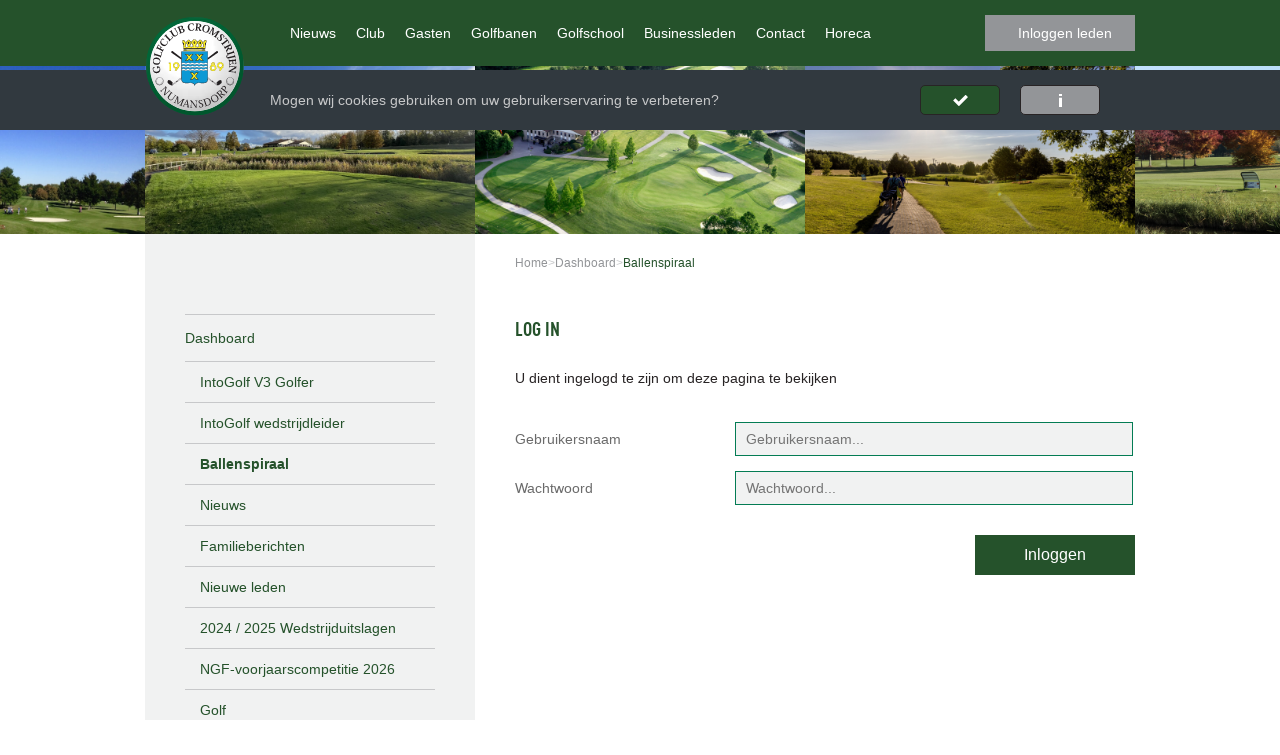

--- FILE ---
content_type: text/html; charset=UTF-8
request_url: https://golfclubcromstrijen.nl/nl/dashboard/ballenspiraal
body_size: 6062
content:
	<!DOCTYPE html><html lang="nl"><head><meta charset="utf-8"><meta name="viewport" content="width=device-width, initial-scale=1, maximum-scale=1, user-scalable=no" /><meta name="format-detection" content="telephone=no" /><meta http-equiv="X-UA-Compatible" content="IE=edge"><meta name="keywords" content="" /><meta name="description" content="" /><meta property="og:site_name" content="Ballenspiraal |  Golfclub Cromstrijen" /><meta property="og:title" content="Golfclub Cromstrijen" /><meta property="og:url" content="https://golfclubcromstrijen.nl" /><meta property="og:description" content="" /><meta property="og:locale" content="nl_NL" /><meta property="og:image" content="https://golfclubcromstrijen.nl/userfiles/content-banners/main/DHUEhzEgYTf6nDwy_lustrum-2019-1.jpeg" /><meta property="og:image" content="https://golfclubcromstrijen.nl/userfiles/content-banners/main/H1HGfXkFXPCe0D0K_lustrum-2019-15.jpeg" /><meta property="og:image" content="https://golfclubcromstrijen.nl/userfiles/content-banners/main/xW78iw51ImR364Tw_lustrum-2019-9.jpeg" /><meta property="og:image" content="https://golfclubcromstrijen.nl/userfiles/content-banners/main/R95gWeCr5TDxldia_tee-1.jpeg" /><meta property="og:image" content="https://golfclubcromstrijen.nl/userfiles/content-banners/main/7K91rloYvEQijLJt_receptie-2.jpeg" /><meta property="og:image" content="https://golfclubcromstrijen.nl/userfiles/content-banners/main/5dK89tXLgkEadQzo_herfst1.jpeg" /><meta property="og:image" content="https://golfclubcromstrijen.nl/userfiles/content-banners/main/7w6Q0E3vcVg0Byoc_herfst6.jpeg" /><meta property="og:image" content="https://golfclubcromstrijen.nl/userfiles/content-banners/main/WDY3qZzDTOb3yJuN_img-2724.jpeg" /><base href="https://golfclubcromstrijen.nl"><link rel="apple-touch-icon" href="/images/cromstrijen/apple-touch-icon.png" /><link rel="apple-touch-icon" sizes="57x57" href="/images/cromstrijen/apple-touch-icon-57x57.png" /><link rel="apple-touch-icon" sizes="72x72" href="/images/cromstrijen/apple-touch-icon-72x72.png" /><link rel="apple-touch-icon" sizes="76x76" href="/images/cromstrijen/apple-touch-icon-76x76.png" /><link rel="apple-touch-icon" sizes="114x114" href="/images/cromstrijen/apple-touch-icon-114x114.png" /><link rel="apple-touch-icon" sizes="120x120" href="/images/cromstrijen/apple-touch-icon-120x120.png" /><link rel="apple-touch-icon" sizes="144x144" href="/images/cromstrijen/apple-touch-icon-144x144.png" /><link rel="apple-touch-icon" sizes="152x152" href="/images/cromstrijen/apple-touch-icon-152x152.png" /><link rel="apple-touch-icon" sizes="180x180" href="/images/cromstrijen/apple-touch-icon-180x180.png" /><link rel="shortcut icon" href="/images/cromstrijen/favicon.ico?v=1" type="image/x-icon" /><title> Ballenspiraal |  Golfclub Cromstrijen</title><!-- Websites stylesheet --><link href="/build/css/cromstrijen/styles-22de002722.css" rel="stylesheet"><!-- Preload jQuery --><script src="https://ajax.googleapis.com/ajax/libs/jquery/2.1.3/jquery.min.js"></script><script async src="https://www.googletagmanager.com/gtag/js?id=G-Y0EYYFPREE"></script><script>
                window.dataLayer = window.dataLayer || [];
                function gtag(){dataLayer.push(arguments);}
                gtag('js', new Date());

                gtag('config', 'G-Y0EYYFPREE');
            </script></head><body><nav id="navigation"><div class="container"><a id="logo" href="/nl" ><img src="/images/cromstrijen/logo.svg" alt="Golfclub Cromstrijen logo" /></a><ul class="main"><li class="hidden-desktop"><a href="/nl" title="Home">Home</a></li><li><a href="/nl/nieuws" title="Nieuws">
							Nieuws
						</a><ul class="subpages"><li><a href="/nl/nieuws/ngf-welcome-to-the-club" title="NGF Welcome to the Club">
									NGF Welcome to the Club
								</a><ul class="hasSubs"></ul></li></ul></li><li><a href="/nl/club" title="Welkom bij Golfclub Cromstrijen">
							Club
						</a><ul class="subpages"><li><a href="/nl/club/golfclub" title="Golfclub">
									Golfclub
								</a></li><li><a href="/nl/club/lidmaatschap-2026" title="Lidmaatschap 2026">
									Lidmaatschap 2026
								</a><span class="toggleBtn"></span><ul class="hasSubs"><li><a href="/nl/club/lidmaatschap-2026/ngf-contributieverzekering" title="NGF Contributieverzekering">
											NGF Contributieverzekering
										</a></li></ul></li><li><a href="/nl/club/hospitality-golfclubs" title="Hospitality Golfclubs">
									Hospitality Golfclubs
								</a></li><li><a href="/nl/club/ngf-registratie" title="NGF-registratie">
									NGF-registratie
								</a></li><li><a href="/nl/club/bestuur" title="Bestuur">
									Bestuur
								</a><span class="toggleBtn"></span><ul class="hasSubs"><li><a href="/nl/club/bestuur/reglementen-statuten" title="Reglementen &amp; Statuten">
											Reglementen &amp; Statuten
										</a></li></ul></li><li><a href="/nl/club/baanreglement" title="Baanreglement">
									Baanreglement
								</a></li><li><a href="/nl/club/golf-etiquette" title="Golf-etiquette">
									Golf-etiquette
								</a></li></ul></li><li><a href="/nl/gasten" title="Welkom bij Golfclub Cromstrijen">
							Gasten
						</a><ul class="subpages"><li><a href="/nl/gasten/tarieven" title="Tarieven">
									Tarieven
								</a></li><li><a href="/nl/gasten/rittenkaarten" title="Rittenkaarten">
									Rittenkaarten
								</a></li><li><a href="/nl/gasten/hospitality-chain" title="Hospitality chain">
									Hospitality chain
								</a></li><li><a href="/nl/gasten/introductieregeling" title="Introductieregeling">
									Introductieregeling
								</a></li><li><a href="/nl/gasten/buggys-handicarts" title="Buggy&#039;s / Handicarts">
									Buggy&#039;s / Handicarts
								</a></li></ul></li><li><a href="/nl/golfbanen" title="Golfbanen">
							Golfbanen
						</a><ul class="subpages"><li><a href="/nl/golfbanen/baanstatus" title="Baanstatus">
									Baanstatus
								</a></li><li><a href="/nl/golfbanen/baankalender" title="Baankalender">
									Baankalender
								</a></li><li><a href="/nl/golfbanen/baandetails" title="Baandetails">
									Baandetails
								</a><span class="toggleBtn"></span><ul class="hasSubs"><li><a href="/nl/golfbanen/baandetails/championship-course" title="Championship Course">
											Championship Course
										</a></li><li><a href="/nl/golfbanen/baandetails/challenge-course" title="Challenge Course">
											Challenge Course
										</a></li><li><a href="/nl/golfbanen/baandetails/vogelvlucht-over-de-baan" title="Vogelvlucht over de baan">
											Vogelvlucht over de baan
										</a></li></ul></li><li><a href="/nl/golfbanen/faciliteiten" title="Faciliteiten">
									Faciliteiten
								</a></li><li><a href="/nl/golfbanen/greenkeepers" title="Greenkeepers">
									Greenkeepers
								</a></li><li><a href="/nl/golfbanen/scorekaarten" title="Scorekaarten">
									Scorekaarten
								</a></li><li><a href="/nl/golfbanen/whs-handicap-tabel" title="WHS Handicap tabel ">
									WHS Handicap tabel 
								</a></li><li><a href="/nl/golfbanen/baanrecords-championship-course" title="Baanrecords Championship Course">
									Baanrecords Championship Course
								</a></li><li><a href="/nl/golfbanen/local-rules" title="Local rules">
									Local rules
								</a><span class="toggleBtn"></span><ul class="hasSubs"><li><a href="/nl/golfbanen/local-rules/vaste-local-rules" title="Vaste local rules">
											Vaste local rules
										</a></li></ul></li><li><a href="/nl/golfbanen/geo" title="GEO">
									GEO
								</a></li><li><a href="/nl/golfbanen/projectplan-regeneratief-beheer-concept" title="Projectplan Regeneratief Beheer (concept)">
									Projectplan Regeneratief Beheer (concept)
								</a></li></ul></li><li><a href="/nl/golfschool" title="Golfschool">
							Golfschool 
						</a><ul class="subpages"><li><a href="/nl/golfschool/golfschool-lidmaatschap" title="Golfschool lidmaatschap">
									Golfschool lidmaatschap
								</a></li><li><a href="/nl/golfschool/leskalender-golfschool" title="Leskalender Golfschool">
									Leskalender Golfschool
								</a></li><li><a href="/nl/golfschool/golfles-jeugd" title="Golfles jeugd">
									Golfles jeugd
								</a></li><li><a href="/nl/golfschool/lesagenda-pros" title="Lesagenda Pro&#039;s">
									Lesagenda Pro&#039;s
								</a></li><li><a href="/nl/golfschool/ngf-talentacademie" title="NGF Talentacademie">
									NGF Talentacademie
								</a><span class="toggleBtn"></span><ul class="hasSubs"><li><a href="/nl/golfschool/ngf-talentacademie/mini-potentials" title="Mini Potentials">
											Mini Potentials
										</a></li><li><a href="/nl/golfschool/ngf-talentacademie/potentials" title="Potentials">
											Potentials
										</a></li><li><a href="/nl/golfschool/ngf-talentacademie/potential-plus" title="Potential Plus">
											Potential Plus
										</a></li></ul></li><li><a href="/nl/golfschool/golflessen" title="Golflessen">
									Golflessen
								</a><span class="toggleBtn"></span><ul class="hasSubs"><li><a href="/nl/golfschool/golflessen/priveles" title="Privéles">
											Privéles
										</a></li><li><a href="/nl/golfschool/golflessen/baanles" title="Baanles">
											Baanles
										</a></li><li><a href="/nl/golfschool/golflessen/kennismaking" title="Kennismaking">
											Kennismaking
										</a></li><li><a href="/nl/golfschool/golflessen/clinics" title="Clinics">
											Clinics
										</a></li><li><a href="/nl/golfschool/golflessen/play-with-the-pro-paul-green" title="&#039;Play with the Pro&#039; Paul Green">
											&#039;Play with the Pro&#039; Paul Green
										</a></li></ul></li><li><a href="/nl/golfschool/golfreizen" title="Golfreizen">
									Golfreizen
								</a><span class="toggleBtn"></span><ul class="hasSubs"><li><a href="/nl/golfschool/golfreizen/golfreis-met-paul-green" title="Golfreis met Paul Green">
											Golfreis met Paul Green
										</a></li><li><a href="/nl/golfschool/golfreizen/golfreis-met-michelle-wouters" title="Golfreis met Michelle Wouters">
											Golfreis met Michelle Wouters
										</a></li></ul></li><li><a href="/nl/golfschool/regelexamen" title="Regelexamen">
									Regelexamen
								</a></li><li><a href="/nl/golfschool/faciliteiten" title="Faciliteiten">
									Faciliteiten
								</a></li><li><a href="/nl/golfschool/golfschoolreglement" title="Golfschoolreglement">
									Golfschoolreglement
								</a></li><li><a href="/nl/golfschool/golfclubreparaties" title="Golfclubreparaties">
									Golfclubreparaties
								</a></li><li><a href="/nl/golfschool/fitting-sessie-ping" title="Fitting sessie Ping">
									Fitting sessie Ping
								</a></li></ul></li><li><a href="/nl/businessleden" title="Businessleden van Golfclub Cromstrijen">
							Businessleden
						</a><ul class="subpages"><li><a href="/nl/businessleden/businesslidmaatschappen" title="Businesslidmaatschappen">
									Businesslidmaatschappen
								</a></li></ul></li><li><a href="/nl/contact" title="Contactgegevens">
							Contact
						</a><ul class="subpages"><li><a href="/nl/contact/openingstijden" title="Openingstijden">
									Openingstijden
								</a></li><li><a href="/nl/contact/route" title="Route">
									Route
								</a></li><li><a href="/nl/contact/contactformulier" title="Contactformulier">
									Contactformulier
								</a></li><li><a href="/nl/contact/golf-etiquette" title="Golf-etiquette">
									Golf-etiquette
								</a></li><li><a href="/nl/contact/baanreglement" title="Baanreglement">
									Baanreglement
								</a></li></ul></li><li><a href="/nl/horeca" title="Horeca Cromstrijen">
							Horeca
						</a></li><li class="login"><a href="/nl/timeline/login">Inloggen leden</a></li></ul><a href="" id="menu-icon"></a><a id="back-btn" ></a></div></nav><div id="content"><div id="textpage"><div id="top-content"><div class="content-banners"><div class="slider"><div class="slide" style="background-image: url('https://golfclubcromstrijen.nl/userfiles/banners/main/1MOZLgu3jLvAjcJ7_mg-4285.jpeg')"></div><div class="slide" style="background-image: url('https://golfclubcromstrijen.nl/userfiles/banners/main/026XaNuvxpm22xmM_bbie20190702-golf-croms-02651.jpeg')"></div><div class="slide" style="background-image: url('https://golfclubcromstrijen.nl/userfiles/banners/main/PhVMJKHvhnlv5hkk_mg-1185.jpeg')"></div><div class="slide" style="background-image: url('https://golfclubcromstrijen.nl/userfiles/banners/main/9hNTO04WCrVA3BZR_wttc-keyvisual-1420x720.png')"></div><div class="slide" style="background-image: url('https://golfclubcromstrijen.nl/userfiles/banners/main/h7TFYjEMtuVok2L0_lustrum-2019-5.jpeg')"></div><div class="slide" style="background-image: url('https://golfclubcromstrijen.nl/userfiles/banners/main/BDjbBexx0NhIWICY_img-0017.jpeg')"></div></div></div></div><div class="container clearfix"><div id="left-content"><nav id="subnavigation"><ul><li class="title"><a href="/nl/dashboard">Dashboard</a></li><li><a href="/nl/dashboard/intogolf-v3-golfer" title="IntoGolf V3 Golfer">
						IntoGolf V3 Golfer
					</a></li><li><a href="/nl/dashboard/intogolf-wedstrijdleider" title="IntoGolf wedstrijdleider">
						IntoGolf wedstrijdleider
					</a></li><li><a href="/nl/dashboard/ballenspiraal" class="active" title="Ballenspiraal">
						Ballenspiraal
					</a></li><li><a href="/nl/dashboard/nieuws" title="Nieuws">
						Nieuws
					</a></li><li><a href="/nl/dashboard/familieberichten" title="Familieberichten">
						Familieberichten
					</a></li><li><a href="/nl/dashboard/nieuwe-leden" title="Nieuwe leden">
						Nieuwe leden
					</a></li><li><a href="/nl/dashboard/2024-2025-wedstrijduitslagen" title="2024 / 2025 Wedstrijduitslagen">
						2024 / 2025 Wedstrijduitslagen
					</a><ul class="hasSubs"></ul></li><li><a href="/nl/dashboard/ngf-voorjaarscompetitie-2026" title="NGF-voorjaarscompetitie 2026">
						NGF-voorjaarscompetitie 2026
					</a></li><li><a href="/nl/dashboard/golf" title="Golf">
						Golf
					</a></li><li><a href="/nl/dashboard/golf-circle" title="Golf Circle">
						Golf Circle
					</a></li><li><a href="/nl/dashboard/commissies" title="Commissies">
						Commissies
					</a></li><li><a href="/nl/dashboard/bestuursinformatie" title="Bestuursinformatie">
						Bestuursinformatie
					</a></li><li><a href="/nl/dashboard/archief-wedstrijden-uitslagen" title="Archief wedstrijden &amp; uitslagen">
						Archief wedstrijden &amp; uitslagen
					</a></li><li><a href="/nl/dashboard/fotoalbum" title="Fotoalbum">
						Fotoalbum
					</a></li><li><a href="/nl/dashboard/een-veilig-sportklimaat" title="Een veilig sportklimaat">
						Een veilig sportklimaat
					</a></li></ul></nav></div><div id="right-content"><div class="right-container clearfix"><div class="breadcrumbs clearfix"><a href="./" title="Home">Home</a><span>&gt;</span><a href="/nl/dashboard" title="Dashboard">Dashboard</a><span>&gt;</span><a href="/nl/dashboard/ballenspiraal" title="Ballenspiraal">Ballenspiraal</a></div><h1>Log in</h1><p>
					U dient ingelogd te zijn om deze pagina te bekijken
				</p><div id="fake" class="hide"></div><form method="POST" action="https://golfclubcromstrijen.nl/nl/timeline/login" accept-charset="UTF-8" class="form"><input name="_token" type="hidden" value="QXPgQDiqji7GPNEBTZc9H6YOHoYFWrOdPxKJRL6O"><table class="form-table"><tr><td class="w45">Gebruikersnaam</td><td class="w55"><input type="text" class="form_text" id="userLoginEmail" required="required" name="email" placeholder="Gebruikersnaam..."  /></td></tr><tr><td>Wachtwoord</td><td><input type="password" class="form_text" id="userLoginPassword" required="required" name="password" placeholder="Wachtwoord..."  /></td></tr></table><table class="form-table captcha"><tr><td class="form-submit" colspan="2"><button type="submit" class="form-submit-btn">Inloggen</button></td></tr></table></form><div class="clearfix"></div></div></div></div></div><div class="clearfix"></div><footer id="footer"><div class="container"><div class="pull-left col1"><h6>GOLFCLUB CROMSTRIJEN</h6><p>
							Veerweg 26 <br>
							3281 LX  Numansdorp <br>
							Telefoon: <a href="tel:0186 65 44 55">0186 65 44 55</a><br>
							E-mail: <a href="mailto:info@golfclubcromstrijen.nl">info@golfclubcromstrijen.nl</a></p><a href="nl/contact" class="btn btn-transparent-white">Direct contact</a></div><div class="pull-left col2"><h6>DIRECT NAAR</h6><ul class="quick-links"><li><a href="http://golfclubcromstrijen.nl/nl/golfbanen/baankalender" title="Baankalender">Baankalender</a></li><li><a href="http://golfclubcromstrijen.nl/nl/gasten" title="Gasten">Gasten</a></li><li><a href="http://www.golfclubcromstrijen.nl/nl/gasten/tarieven" title="Tarieven">Tarieven</a></li><li><a href="http://www.golfclubcromstrijen.nl/nl/club/lidmaatschapsvormen" title="Lid worden">Lid worden</a></li><li><a href="http://golfclubcromstrijen.nl/nl/golfschool/lesagenda-pros" title="Lesagenda's">Lesagenda's</a></li><li><a href="https://golfclubcromstrijen.nl/nl/nieuws/ngf-welcome-to-the-club" title="Welcome to the Club">Welcome to the Club</a></li></ul></div><div class="pull-left col3"><h6>NIEUWSBRIEF</h6><div class="subscribe-form"><div class="container"><p>Wil je op de hoogte gehouden worden? <br> Laat dan hier je e-mailadres achter.</p><div class="form form-items"><form method="POST" action="https://golfclubcromstrijen.nl/nl/newsletter" accept-charset="UTF-8"><input name="_token" type="hidden" value="QXPgQDiqji7GPNEBTZc9H6YOHoYFWrOdPxKJRL6O"><input type="text" name="newsletter_firstname" placeholder="Voornaam" required="required" /><input type="email" name="newsletter_email" placeholder="Email" required="required" /><input type="submit" name="subscribe" value="Inschrijven" /></form></div></div></div></div><div class="clearfix"></div></div></footer><div class="footer-bottom"><div class="container"><p>
						Developed by <a href="http://www.u-lab.nl" target="_blank">U-Lab</a></p></div></div></div><!-- Load websites Javascript files --><script src="/js/vendor/jwplayer/jwplayer.js"></script><script src="/js/vendor/iosslider/jquery.iosslider.min.js"></script><script src="/js/vendor/backstretch/jquery.backstretch.min.js"></script><script src="/js/vendor/realperson/jquery.plugin.min.js"></script><script src="/js/vendor/realperson/jquery.realperson.min.js"></script><script src="/js/vendor/lightbox/lightbox.min.js"></script><script src="/js/vendor/jquery-ui/jquery.ui.min.js"></script><script src="/js/vendor/jquery-marquee/jquery.marquee.min.js"></script><script src="/js/vendor/calendar/moment.min.js"></script><script src="/js/vendor/calendar/fullcalendar.min.js"></script><script src="/js/vendor/calendar/lang/nl.js"></script><script src="/js/vendor/qtip/jquery.qtip.min.js"></script><script src="/js/vendor/cookielaw/cookielaw.js"></script><script src="/build/js/cromstrijen/all-44b8918a48.js"></script><div id="cookie"><div class="cookie-container"><div class="cookie-info"><div class="close"></div><strong>Wat is een cookie?</strong><br />
			Een cookie is een klein tekstbestand waarin internetinstellingen zijn opgeslagen. Vrijwel
			elke website maakt gebruik van cookietechnologie. Het cookie wordt bij het eerste bezoek
			aan een website door uw internetbrowser gedownload. De volgende keer dat u deze website met
			hetzelfde eindapparaat bezoekt, wordt het cookie en de daarin opgeslagen informatie ofwel
			teruggestuurd naar de website waar het is aangemaakt (First Party Cookie), ofwel doorgestuurd
			naar een andere website waar het aan toebehoort (Third Party Cookie). De website herkent zo
			dat hij eerder al met deze browser is geopend en past in sommige gevallen vervolgens de
			weergegeven inhoud aan. Bepaalde cookies zijn bijzonder nuttig, omdat deze de gebruikerservaring
			kan verbeteren indien u een website opent die u al eerder heeft bezocht. Als u hetzelfde
			eindapparaat en dezelfde browser als voorheen gebruikt, herinneren cookies bijvoorbeeld uw
			voorkeuren en hoe u de website gebruikt. Tevens wordt de content die u te zien krijgt sneller
			geladen en geoptimaliseerd.<br /><br /><strong>Functionele cookies</strong><br />
			Functionele cookies zijn noodzakelijk om deze website te kunnen gebruiken. Deze cookies worden
			uitsluitend door ons gebruikt en zijn daarom zogeheten First Party Cookies. Ze worden alleen
			tijdens de huidige browsersessie op uw computer opgeslagen. Verder garanderen dergelijke cookies
			bijvoorbeeld dat de gegevensoverdracht altijd veilig plaatsvindt. Functionele cookies vallen
			buiten de cookiewet en kunnen niet worden gedeactiveerd.<br /><br /><strong>First Party Cookies</strong><br />
			First Part Cookies zijn juridisch gezien niet noodzakelijk om onze website te kunnen gebruiken,
			maar hebben wel degelijk belangrijke functies. Zonder deze cookies zijn functies die het mogelijk
			maken om comfortabel over onze website te surfen, zoals het automatisch invullen van formulieren,
			niet meer beschikbaar. Door u geselecteerde instellingen, zoals taalkeuze, kunnen niet worden
			opgeslagen en moeten daarom op elke pagina opnieuw worden bevestigd. Verder hebben wij dan niet
			meer de mogelijkheid om u aanbiedingen te presenteren die op u zijn afgestemd.<br /><br /><strong>Third Party Cookies</strong><br />
			Het kan zijn dat ook content van derden is geïntegreerd. Voorbeelden daarvan zijn Facebook-diensten
			of YouTube-video's. Deze derde aanbieders kunnen Third Party Cookies plaatsen, terwijl u onze website
			bezoekt. Ga naar de website van de derde aanbieder voor meer informatie over het cookiegebruik van
			de betreffende aanbieder.
		</div><div class="cookie-clear"></div><div class="cookie-text">
			Mogen wij cookies gebruiken om uw gebruikerservaring te verbeteren?
		</div><div class="cookie-buttons"><div class="btn accept"></div><div class="btn info"></div></div></div></div></body></html>

--- FILE ---
content_type: text/css
request_url: https://golfclubcromstrijen.nl/build/css/cromstrijen/styles-22de002722.css
body_size: 20244
content:
@font-face{font-family:dincond;src:url(../../../fonts/dincond/DINWeb-Cond.eot);src:url(../../../fonts/dincond/DINWeb-Cond.eot?#iefix) format("embedded-opentype"),url(../../../fonts/dincond/DINWeb-Cond.woff) format("woff"),url(../../../fonts/dincond/DINWeb-Cond.ttf) format("truetype");font-weight:400;font-style:normal}@font-face{font-family:dincond-bold;src:url(../../../fonts/dincond-bold/DINWeb-CondBold.eot);src:url(../../../fonts/dincond-bold/DINWeb-CondBold.eot?#iefix) format("embedded-opentype"),url(../../../fonts/dincond-bold/DINWeb-CondBold.woff) format("woff"),url(../../../fonts/dincond-bold/DINWeb-CondBold.ttf) format("truetype");font-weight:400;font-style:normal}@font-face{font-family:dincond-medium;src:url(../../../fonts/dincond-medium/DINWeb-CondMedium.eot);src:url(../../../fonts/dincond-medium/DINWeb-CondMedium.eot?#iefix) format("embedded-opentype"),url(../../../fonts/dincond-medium/DINWeb-CondMedium.woff) format("woff"),url(../../../fonts/dincond-medium/DINWeb-CondMedium.ttf) format("truetype");font-weight:400;font-style:normal}abbr,address,article,aside,audio,b,blockquote,body,body div,caption,cite,code,dd,del,details,dfn,dl,dt,em,fieldset,figure,footer,form,h1,h2,h3,h4,h5,h6,header,html,i,iframe,img,ins,kbd,label,legend,li,mark,menu,nav,object,ol,p,pre,q,samp,section,small,span,strong,sub,summary,sup,table,tbody,td,tfoot,th,thead,time,tr,ul,var,video{margin:0;padding:0;border:0;font-size:100%;font-weight:400;vertical-align:baseline;background:transparent}article,aside,details,figure,footer,header,nav,section,summary{display:block}html{box-sizing:border-box}*,:after,:before{box-sizing:inherit}embed,img,object{max-width:100%}html{overflow-y:scroll}ul{list-style:none}blockquote,q{quotes:none}blockquote:after,blockquote:before,q:after,q:before{content:"";content:none}a{margin:0;padding:0;font-size:100%;vertical-align:baseline;background:transparent}del{text-decoration:line-through}abbr[title],dfn[title]{border-bottom:1px dotted #000;cursor:help}table{border-collapse:collapse;border-spacing:0}th{font-weight:700;vertical-align:bottom}td{font-weight:400;vertical-align:top}hr{display:block;height:1px;border:0;border-top:1px solid #ccc;margin:1em 0;padding:0}input,select{vertical-align:middle}pre{word-wrap:break-word}input[type=radio]{vertical-align:text-bottom}input[type=checkbox]{vertical-align:bottom}.ie7 input[type=checkbox]{vertical-align:baseline}.ie6 input{vertical-align:text-bottom}input,select,textarea{font:99% sans-serif}table{font-size:inherit;font:100%}small{font-size:85%}strong{font-weight:700}td,td img{vertical-align:top}sub,sup{font-size:75%;line-height:0;position:relative}sup{top:-.5em}sub{bottom:-.25em}code,kbd,pre,samp{font-family:monospace,sans-serif}.clickable,button,input[type=button],input[type=file],input[type=submit],label{cursor:pointer}button,input,select,textarea{margin:0}button,input[type=button]{width:auto;overflow:visible}.ie7 img{-ms-interpolation-mode:bicubic}.pull-left{float:left}.pull-right{float:right}.hidden{display:none}.clearfix:after,.clearfix:before{content:"\0020";display:block;height:0;overflow:hidden}.clearfix:after{clear:both}.clearfix{zoom:1}.realperson-challenge{display:block;color:#000;float:left;cursor:pointer}.realperson-text{font-family:Courier New,monospace;font-size:6px;font-weight:700;letter-spacing:-1px;line-height:3px}.realperson-regen{padding-top:4px;font-size:12px;text-align:center;cursor:pointer}.realperson-disabled{opacity:.5;filter:alpha(opacity=50)}.realperson-disabled .realperson-regen{cursor:default}body:after{content:url(../../../images/lightbox/close.png) url(../../../images/lightbox/loading.gif) url(../../../images/lightbox/prev.png) url(../../../images/lightbox/next.png);display:none}.lightboxOverlay{position:absolute;top:0;left:0;z-index:15;background-color:#000;filter:progid:DXImageTransform.Microsoft.Alpha(Opacity=80);opacity:.8;display:none}.lightbox{position:absolute;left:0;width:100%;z-index:16;text-align:center;line-height:0;font-weight:400}.lightbox .lb-image{display:block;height:auto;max-width:inherit}.lightbox a img{border:none}.lb-outerContainer{position:relative;background-color:#fff;*zoom:1;width:250px;height:250px;margin:0 auto}.lb-outerContainer:after{content:"";display:table;clear:both}.lb-loader{position:absolute;top:43%;left:0;height:25%;width:100%;text-align:center;line-height:0}.lb-cancel{display:block;width:32px;height:32px;margin:0 auto;background:url(../../../images/lightbox/loading.gif) no-repeat}.lb-nav{position:absolute;top:0;left:0;height:100%;width:100%;z-index:8}.lb-container>.nav{left:0}.lb-nav a{outline:none;background-image:url("[data-uri]")}.lb-next,.lb-prev{height:100%;cursor:pointer;display:block}.lb-nav a.lb-prev{width:34%;left:0;float:left;background:url(../../../images/lightbox/prev.png) left 48% no-repeat;filter:progid:DXImageTransform.Microsoft.Alpha(Opacity=0);opacity:0;transition:opacity .6s}.lb-nav a.lb-prev:hover{filter:progid:DXImageTransform.Microsoft.Alpha(Opacity=100);opacity:1}.lb-nav a.lb-next{width:64%;right:0;float:right;background:url(../../../images/lightbox/next.png) right 48% no-repeat;filter:progid:DXImageTransform.Microsoft.Alpha(Opacity=0);opacity:0;transition:opacity .6s}.lb-nav a.lb-next:hover{filter:progid:DXImageTransform.Microsoft.Alpha(Opacity=100);opacity:1}.lb-dataContainer{margin:0 auto;padding-top:5px;*zoom:1;width:100%}.lb-dataContainer:after{content:"";display:table;clear:both}.lb-data{padding:0 4px;color:#ccc}.lb-data .lb-details{width:85%;float:left;text-align:left;line-height:1.1em;display:none}.lb-data .lb-caption{font-size:13px;font-weight:700;line-height:1em}.lb-data .lb-number{display:block;clear:left;padding-bottom:1em;font-size:12px;color:#999}.lb-data .lb-close{display:block;float:right;width:30px;height:30px;background:url(../../../images/lightbox/close.png) 100% 0 no-repeat;text-align:right;outline:none;filter:progid:DXImageTransform.Microsoft.Alpha(Opacity=70);opacity:.7;transition:opacity .2s}.lb-data .lb-close:hover{cursor:pointer;filter:progid:DXImageTransform.Microsoft.Alpha(Opacity=100);opacity:1}#cookie{background:none repeat scroll 0 0 #31393f;height:60px;width:100%;min-width:1000px;color:#c6c7c8;font-family:Arial,Helvetica,sans-serif;font-size:14px;text-align:left;overflow:hidden;display:none;position:absolute;z-index:2}#cookie .cookie-container{width:940px;margin:0 auto}#cookie .cookie-info{padding:50px 0;line-height:22px;display:none;position:relative;height:auto}#cookie .cookie-info .close{background:url([data-uri]) no-repeat 50%;height:60px;width:60px;cursor:pointer;position:absolute;right:-20px;top:0}#cookie .cookie-info strong{color:#fff}#cookie .cookie-text{height:60px;width:700px;float:left;line-height:60px}#cookie .cookie-buttons{height:60px;width:200px;float:right}#cookie .cookie-buttons .btn{background:#38a962 url([data-uri]) no-repeat 50%;height:30px;width:80px;float:left;margin:15px 10px 0;border-radius:5px;cursor:pointer}#cookie .cookie-buttons .btn.info{background:#f8b334 url([data-uri]) no-repeat 50%}#cookie .cookie-buttons .btn.decline{background:#e5352d url([data-uri]) no-repeat 50%}
/*!
 * FullCalendar v2.6.1 Stylesheet
 * Docs & License: http://fullcalendar.io/
 * (c) 2015 Adam Shaw
 */.fc{direction:ltr;text-align:left}.fc-rtl{text-align:right}body .fc{font-size:1em}.fc-unthemed .fc-divider,.fc-unthemed .fc-popover,.fc-unthemed .fc-row,.fc-unthemed tbody,.fc-unthemed td,.fc-unthemed th,.fc-unthemed thead{border-color:#e6e3de}.fc-unthemed .fc-popover{background-color:#fff}.fc-unthemed .fc-divider,.fc-unthemed .fc-popover .fc-header{background:#eee}.fc-unthemed .fc-popover .fc-header .fc-close{color:#666}.fc-unthemed .fc-today{background:#fcf8e3}.fc-highlight{background:#bce8f1}.fc-bgevent,.fc-highlight{opacity:.3;filter:alpha(opacity=30)}.fc-bgevent{background:#8fdf82}.fc-nonbusiness{background:#d7d7d7}.fc-icon{display:inline-block;width:1em;height:1em;line-height:1em;font-size:1em;text-align:center;overflow:hidden;font-family:Courier New,Courier,monospace;-webkit-touch-callout:none;-webkit-user-select:none;-moz-user-select:none;-ms-user-select:none;user-select:none}.fc-icon:after{position:relative;margin:0 -1em}.fc-icon-left-single-arrow:after{content:"\02039";font-weight:700;font-size:200%;top:-7%;left:3%}.fc-icon-right-single-arrow:after{content:"\0203A";font-weight:700;font-size:200%;top:-7%;left:-3%}.fc-icon-left-double-arrow:after{content:"\000AB";font-size:160%;top:-7%}.fc-icon-right-double-arrow:after{content:"\000BB";font-size:160%;top:-7%}.fc-icon-left-triangle:after{content:"\25C4";font-size:125%;top:3%;left:-2%}.fc-icon-right-triangle:after{content:"\25BA";font-size:125%;top:3%;left:2%}.fc-icon-down-triangle:after{content:"\25BC";font-size:125%;top:2%}.fc-icon-x:after{content:"\000D7";font-size:200%;top:6%}.fc button{box-sizing:border-box;margin:0;height:2.1em;padding:0 .6em;font-size:1em;white-space:nowrap;cursor:pointer}.fc button::-moz-focus-inner{margin:0;padding:0}.fc button .fc-icon{position:relative;top:-.05em;margin:0 .2em;vertical-align:middle}.fc-button-group{display:inline-block}.fc .fc-button-group>*{float:left;margin:0 0 0 -1px}.fc .fc-button-group>:first-child{margin-left:0}.fc-popover{position:absolute;box-shadow:0 2px 6px rgba(0,0,0,.15)}.fc-popover .fc-header{padding:2px 4px}.fc-popover .fc-header .fc-title{margin:0 2px}.fc-popover .fc-header .fc-close{cursor:pointer}.fc-ltr .fc-popover .fc-header .fc-title,.fc-rtl .fc-popover .fc-header .fc-close{float:left}.fc-ltr .fc-popover .fc-header .fc-close,.fc-rtl .fc-popover .fc-header .fc-title{float:right}.fc-unthemed .fc-popover{border-width:1px;border-style:solid}.fc-unthemed .fc-popover .fc-header .fc-close{font-size:.9em;margin-top:2px}.fc-popover>.ui-widget-header+.ui-widget-content{border-top:0}.fc-divider{border-style:solid;border-width:1px}hr.fc-divider{height:0;margin:0;padding:0 0 2px;border-width:1px 0}.fc-clear{clear:both}.fc-bg,.fc-bgevent-skeleton,.fc-helper-skeleton,.fc-highlight-skeleton{position:absolute;top:0;left:0;right:0}.fc-bg{bottom:0}.fc-bg table{height:100%}.fc table{width:100%;table-layout:fixed;border-collapse:collapse;border-spacing:0;font-size:1em}.fc th{text-align:center}.fc td,.fc th{border-style:solid;border-width:1px;padding:0;vertical-align:top}.fc td.fc-today{border-style:double}.fc .fc-row{border-style:solid;border-width:0}.fc-row table{border-left:0 hidden transparent;border-right:0 hidden transparent;border-bottom:0 hidden transparent}.fc-row:first-child table{border-top:0 hidden transparent}.fc-row{position:relative}.fc-row .fc-bg{z-index:1}.fc-row .fc-bgevent-skeleton,.fc-row .fc-highlight-skeleton{bottom:0}.fc-row .fc-bgevent-skeleton table,.fc-row .fc-highlight-skeleton table{height:100%}.fc-row .fc-bgevent-skeleton td,.fc-row .fc-highlight-skeleton td{border-color:transparent}.fc-row .fc-bgevent-skeleton{z-index:2}.fc-row .fc-highlight-skeleton{z-index:3}.fc-row .fc-content-skeleton{position:relative;z-index:4;padding-bottom:2px}.fc-row .fc-helper-skeleton{z-index:5}.fc-row .fc-content-skeleton td,.fc-row .fc-helper-skeleton td{background:none;border-color:transparent;border-bottom:0}.fc-row .fc-content-skeleton tbody td,.fc-row .fc-helper-skeleton tbody td{border-top:0}.fc-scroller{overflow-y:scroll;overflow-x:hidden}.fc-scroller>*{position:relative;width:100%;overflow:hidden}.fc-event{position:relative;display:block;font-size:.85em;line-height:1.3;border-radius:3px;border:1px solid #3a87ad;background-color:#3a87ad;font-weight:400}.fc-event,.fc-event:hover,.ui-widget .fc-event{color:#fff;text-decoration:none}.fc-event.fc-draggable,.fc-event[href]{cursor:pointer}.fc-not-allowed,.fc-not-allowed .fc-event{cursor:not-allowed}.fc-event .fc-bg{z-index:1;background:#fff;opacity:.25;filter:alpha(opacity=25)}.fc-event .fc-content{position:relative;z-index:2}.fc-event .fc-resizer{position:absolute;z-index:3}.fc-ltr .fc-h-event.fc-not-start,.fc-rtl .fc-h-event.fc-not-end{margin-left:0;border-left-width:0;padding-left:1px;border-top-left-radius:0;border-bottom-left-radius:0}.fc-ltr .fc-h-event.fc-not-end,.fc-rtl .fc-h-event.fc-not-start{margin-right:0;border-right-width:0;padding-right:1px;border-top-right-radius:0;border-bottom-right-radius:0}.fc-h-event .fc-resizer{top:-1px;bottom:-1px;left:-1px;right:-1px;width:5px}.fc-ltr .fc-h-event .fc-start-resizer,.fc-ltr .fc-h-event .fc-start-resizer:after,.fc-ltr .fc-h-event .fc-start-resizer:before,.fc-rtl .fc-h-event .fc-end-resizer,.fc-rtl .fc-h-event .fc-end-resizer:after,.fc-rtl .fc-h-event .fc-end-resizer:before{right:auto;cursor:w-resize}.fc-ltr .fc-h-event .fc-end-resizer,.fc-ltr .fc-h-event .fc-end-resizer:after,.fc-ltr .fc-h-event .fc-end-resizer:before,.fc-rtl .fc-h-event .fc-start-resizer,.fc-rtl .fc-h-event .fc-start-resizer:after,.fc-rtl .fc-h-event .fc-start-resizer:before{left:auto;cursor:e-resize}.fc-day-grid-event{margin:1px 2px 0;padding:0 1px}.fc-day-grid-event .fc-content{white-space:nowrap;overflow:hidden}.fc-day-grid-event .fc-time{font-weight:700}.fc-day-grid-event .fc-resizer{left:-3px;right:-3px;width:7px}a.fc-more{margin:1px 3px;font-size:.85em;cursor:pointer;text-decoration:none}a.fc-more:hover{text-decoration:underline}.fc-limited{display:none}.fc-day-grid .fc-row{z-index:1}.fc-more-popover{z-index:2;width:220px}.fc-more-popover .fc-event-container{padding:10px}.fc-now-indicator{position:absolute;border:0 solid red}.fc-toolbar{text-align:center;margin-bottom:1em}.fc-toolbar .fc-left{float:left}.fc-toolbar .fc-right{float:right}.fc-toolbar .fc-center{display:inline-block}.fc .fc-toolbar>*>*{float:left;margin-left:.75em}.fc .fc-toolbar>*>:first-child{margin-left:0}.fc-toolbar h2{margin:0}.fc-toolbar button{position:relative}.fc-toolbar .fc-state-hover,.fc-toolbar .ui-state-hover{z-index:2}.fc-toolbar .fc-state-down{z-index:3}.fc-toolbar .fc-state-active,.fc-toolbar .ui-state-active{z-index:4}.fc-toolbar button:focus{z-index:5}.fc-view-container *,.fc-view-container :after,.fc-view-container :before{box-sizing:content-box}.fc-view,.fc-view>table{position:relative;z-index:1}.fc-basicDay-view .fc-content-skeleton,.fc-basicWeek-view .fc-content-skeleton{padding-top:1px;padding-bottom:1em}.fc-basic-view .fc-body .fc-row{min-height:4em}.fc-row.fc-rigid{overflow:hidden}.fc-row.fc-rigid .fc-content-skeleton{position:absolute;top:0;left:0;right:0}.fc-basic-view .fc-day-number,.fc-basic-view .fc-week-number{padding:0 2px}.fc-basic-view td.fc-day-number,.fc-basic-view td.fc-week-number span{padding-top:2px;padding-bottom:2px}.fc-basic-view .fc-week-number{text-align:center}.fc-basic-view .fc-week-number span{display:inline-block;min-width:1.25em}.fc-ltr .fc-basic-view .fc-day-number{text-align:right}.fc-rtl .fc-basic-view .fc-day-number{text-align:left}.fc-day-number.fc-other-month{opacity:.3;filter:alpha(opacity=30)}.fc-agenda-view .fc-day-grid{position:relative;z-index:2}.fc-agenda-view .fc-day-grid .fc-row{min-height:3em}.fc-agenda-view .fc-day-grid .fc-row .fc-content-skeleton{padding-top:1px;padding-bottom:1em}.fc .fc-axis{vertical-align:middle;padding:0 4px;white-space:nowrap}.fc-ltr .fc-axis{text-align:right}.fc-rtl .fc-axis{text-align:left}.ui-widget td.fc-axis{font-weight:400}.fc-time-grid,.fc-time-grid-container{position:relative;z-index:1}.fc-time-grid{min-height:100%}.fc-time-grid table{border:0 hidden transparent}.fc-time-grid>.fc-bg{z-index:1}.fc-time-grid .fc-slats,.fc-time-grid>hr{position:relative;z-index:2}.fc-time-grid .fc-content-col{position:relative}.fc-time-grid .fc-content-skeleton{position:absolute;z-index:3;top:0;left:0;right:0}.fc-time-grid .fc-business-container{position:relative;z-index:1}.fc-time-grid .fc-bgevent-container{position:relative;z-index:2}.fc-time-grid .fc-highlight-container{z-index:3}.fc-time-grid .fc-event-container{position:relative;z-index:4}.fc-time-grid .fc-now-indicator-line{z-index:5}.fc-time-grid .fc-helper-container{position:relative;z-index:6}.fc-time-grid .fc-slats td{height:1.5em;border-bottom:0}.fc-time-grid .fc-slats .fc-minor td{border-top-style:dotted}.fc-time-grid .fc-slats .ui-widget-content{background:none}.fc-time-grid .fc-highlight-container{position:relative}.fc-time-grid .fc-highlight{position:absolute;left:0;right:0}.fc-ltr .fc-time-grid .fc-event-container{margin:0 2.5% 0 2px}.fc-rtl .fc-time-grid .fc-event-container{margin:0 2px 0 2.5%}.fc-time-grid .fc-bgevent,.fc-time-grid .fc-event{position:absolute;z-index:1}.fc-time-grid .fc-bgevent{left:0;right:0}.fc-v-event.fc-not-start{border-top-width:0;padding-top:1px;border-top-left-radius:0;border-top-right-radius:0}.fc-v-event.fc-not-end{border-bottom-width:0;padding-bottom:1px;border-bottom-left-radius:0;border-bottom-right-radius:0}.fc-time-grid-event{overflow:hidden}.fc-time-grid-event .fc-time,.fc-time-grid-event .fc-title{padding:0 1px}.fc-time-grid-event .fc-time{font-size:.85em;white-space:nowrap}.fc-time-grid-event.fc-short .fc-content{white-space:nowrap}.fc-time-grid-event.fc-short .fc-time,.fc-time-grid-event.fc-short .fc-title{display:inline-block;vertical-align:top}.fc-time-grid-event.fc-short .fc-time span{display:none}.fc-time-grid-event.fc-short .fc-time:before{content:attr(data-start)}.fc-time-grid-event.fc-short .fc-time:after{content:"\000A0-\000A0"}.fc-time-grid-event.fc-short .fc-title{font-size:.85em;padding:0}.fc-time-grid-event .fc-resizer{left:0;right:0;bottom:0;height:8px;overflow:hidden;line-height:8px;font-size:11px;font-family:monospace;text-align:center;cursor:s-resize}.fc-time-grid-event .fc-resizer:after{content:"="}.fc-time-grid .fc-now-indicator-line{border-top-width:1px;left:0;right:0}.fc-time-grid .fc-now-indicator-arrow{margin-top:-5px}.fc-ltr .fc-time-grid .fc-now-indicator-arrow{left:0;border-width:5px 0 5px 6px;border-top-color:transparent;border-bottom-color:transparent}.fc-rtl .fc-time-grid .fc-now-indicator-arrow{right:0;border-width:5px 6px 5px 0;border-top-color:transparent;border-bottom-color:transparent}.qtip{position:absolute;left:-28000px;top:-28000px;display:none;max-width:280px;min-width:50px;font-size:10.5px;line-height:12px;direction:ltr;box-shadow:none;padding:0}.qtip-content{padding:5px 9px;text-align:left;word-wrap:break-word}.qtip-content,.qtip-titlebar{position:relative;overflow:hidden}.qtip-titlebar{padding:5px 35px 5px 10px;border-width:0 0 1px;font-weight:700}.qtip-titlebar+.qtip-content{border-top-width:0!important}.qtip-close{position:absolute;right:-9px;top:-9px;z-index:9;cursor:pointer;outline:medium none;border:1px solid transparent}.qtip-titlebar .qtip-close{right:4px;top:50%;margin-top:-9px}* html .qtip-titlebar .qtip-close{top:16px}.qtip-icon .ui-icon,.qtip-titlebar .ui-icon{display:block;text-indent:-1000em;direction:ltr}.qtip-icon,.qtip-icon .ui-icon{border-radius:3px;text-decoration:none}.qtip-icon .ui-icon{width:18px;height:14px;line-height:14px;text-align:center;text-indent:0;font:normal 700 10px/13px Tahoma,sans-serif;color:inherit;background:transparent none no-repeat -100em -100em}.qtip-default{border:1px solid #f1d031;background-color:#ffffa3;color:#555}.qtip-default .qtip-titlebar{background-color:#ffef93}.qtip-default .qtip-icon{border-color:#ccc;background:#f1f1f1;color:#777}.qtip-default .qtip-titlebar .qtip-close{border-color:#aaa;color:#111}.qtip .qtip-tip{margin:0 auto;overflow:hidden;z-index:8}.qtip .qtip-tip,x:-o-prefocus{visibility:hidden}.qtip .qtip-tip,.qtip .qtip-tip .qtip-vml,.qtip .qtip-tip canvas{position:absolute;color:#123456;background:transparent;border:0 dashed transparent}.qtip .qtip-tip canvas{top:0;left:0}.qtip .qtip-tip .qtip-vml{behavior:url(#default#VML);display:inline-block;visibility:visible}.btn{width:150px;height:38px;color:#282425;font-family:Arial,sans-serif;font-size:16px;line-height:38px;text-align:center;text-decoration:none;border:1px solid #282425;display:block;margin:0 auto;padding:0 20px;background:#fff;transition:all .2s}.btn.btn-no-width{width:auto;display:inline-block;padding:0 20px}.btn.btn-green{background:#25522b;color:#fff;border:1px solid #25522b}.btn.btn-green:hover{background:#7e398e;color:#181716;border:1px solid #7e398e}.btn.btn-white{background:#fff;color:#282425;border:1px solid #282425}.btn.btn-white:hover{background:#25522b;color:#fff;border:1px solid #25522b}.btn.btn-transparent-white{background:transparent;color:#fff;border:1px solid #fff}.btn.btn-transparent-white:hover{background:#fff;color:#282425;border:1px solid #282425}.btn:hover{background:#97b654;color:#282425;border:1px solid #97b654}.scrollbox{height:100%;overflow-y:auto;scrollbar-width:none;margin-right:-15px;padding-right:15px;-webkit-overflow-scrolling:touch}.scrollbox::-webkit-scrollbar{width:0}ul.pagination{background:#fff;float:right;list-style-type:none!important;padding:0;margin:30px 0 0!important}ul.pagination li{width:40px;height:40px;float:left;line-height:40px;text-align:center;padding:0;font-size:14px;border:solid #e6e7e8;border-width:1px 1px 1px 0}ul.pagination li:first-child{border-left-width:1px}ul.pagination li.disabled{background:#e6e7e8!important;cursor:not-allowed}ul.pagination li a{color:#000!important;text-decoration:none;display:block;height:40px}ul.pagination li:hover{background:#f1f2f2}ul.pagination li.active{background:#97b654;border-color:#97b654}#navigation{background:#25522b;height:66px;width:100%;z-index:11;position:fixed;top:0}#navigation ul.main{position:relative}#navigation ul.main li{float:left;margin:0 20px 0 0;position:relative}#navigation ul.main li .toggleBtn{display:none;width:36px;height:36px;background:url(../../../images/cromstrijen/icons/submenu-plus-wit.png) no-repeat 50%;position:absolute;right:0;top:0;cursor:pointer}#navigation ul.main li .toggleBtn.minus{background:url(../../../images/cromstrijen/icons/submenu-min-wit.png) no-repeat 50%}#navigation ul.main li.login{position:absolute;right:0;margin:15px 0 0;width:150px}#navigation ul.main li.login a{display:block;width:150px;height:36px;line-height:36px;background:#939598;color:#fff;font-family:Arial,sans-serif;font-size:14px;text-align:center;text-transform:none;text-decoration:none;padding:0 0 0 10px;transition:all .2s}#navigation ul.main li.login a:hover{background:#c7c8ca;color:#181716}#navigation ul.main li.login a.logout{background:#fff url(../../../images/cromstrijen/icons/btn-arrow-black.png) no-repeat 100%;color:#181716}#navigation ul.main li.login a.logout:hover{background:#fff url(../../../images/cromstrijen/icons/btn-arrow-purple.png) no-repeat 100%;color:#7e398e}#navigation ul.main li.login.loggedin a{margin:-18px 0 0}#navigation ul.main li.login.loggedin a.logout{margin:0}#navigation ul.main li ul.subpages{display:none;position:absolute;top:86px;left:50%;width:160px;height:auto;min-height:120px;margin-left:-80px;padding:15px;z-index:4;transition:all .3s;background:#25522b}#navigation ul.main li ul.subpages:after{content:"";height:20px;position:absolute;bottom:100%;left:0;width:100%}#navigation ul.main li ul.subpages li{float:none;display:block}#navigation ul.main li ul.subpages li a{display:block;font-size:12px;line-height:26px;margin-bottom:4px}#navigation ul.main li a{color:#fff;font-size:14px;line-height:66px;text-decoration:none;display:block;transition:color .3s}#navigation ul.main li a.active,#navigation ul.main li a:hover{color:#97b654}#floating-subnavigation{position:relative;height:50px}#floating-subnavigation.collapsed{overflow:hidden}#floating-subnavigation.collapsed #subnavigation{border-right:none;border-bottom:none}#floating-subnavigation #subnavigation{width:310px;left:0;top:0;position:absolute;z-index:3;border-right:1px solid #ddd;border-bottom:1px solid #ddd}#subnavigation{background:#ececec;min-height:330px}#subnavigation ul li{position:relative}#subnavigation ul li .toggleBtn{width:40px;height:40px;background:url(../../../images/cromstrijen/icons/submenu-plus.svg) no-repeat 50%;position:absolute;right:0;top:0;cursor:pointer}#subnavigation ul li .toggleBtn.minus{background:url(../../../images/cromstrijen/icons/submenu-min.svg) no-repeat 50%}#subnavigation ul li a{color:#181716;font-size:16px;min-height:40px;line-height:22px;text-decoration:none;display:block;padding:10px 42px 6px 15px}#subnavigation ul li a.active,#subnavigation ul li a:hover{background:#ddd}#subnavigation ul li.title{background:#fff}#subnavigation ul li.title a{min-height:58px;line-height:28px;color:#047c54;font-family:dincond-bold,Arial,sans-serif;text-transform:uppercase;font-size:24px;padding:17px 15px 6px 20px}#subnavigation ul li.title a.active,#subnavigation ul li.title a:hover{background:#fff;color:#181716}#subnavigation ul li>ul>li>a{font-size:14px;min-height:40px;line-height:22px;padding:8px 15px 5px 35px!important}#subnavigation ul li>ul.hasSubs{display:none}#subnavigation ul li>ul.hasSubs.open{display:block}.row.grey{background:#ddd}.row .box{background:rgba(35,81,42,.55);width:100%;height:258px;margin:0 3.5% 20px 0;float:left;text-decoration:none;display:block;overflow:hidden}.row .box:first-child{margin-left:0}.row .box:last-child{margin-right:0}.row .box h4{color:#181716;font-family:dincond-bold,Arial,sans-serif;font-size:18px;text-transform:uppercase;padding:0 3px;height:40px;overflow:hidden;line-height:40px;transition:color .2s}.row .box h4 a{color:#047c54;text-decoration:none}.row .box h4 a:hover{color:#181716}.row .box .image img{height:auto;width:100%;display:block}.row .box .text{color:#181716;font-size:14px;line-height:22px;margin:0 20px}.row .box a.box-link{color:#fff;background:#7e398e url(../../../images/cromstrijen/icons/btn-arrow-wit.png) no-repeat 100%;display:block;height:40px;line-height:40px;text-decoration:none;padding:0 20px;transition:color .2s}.row .box a.box-link.white,.row .box a.box-link:hover{background:#fff url(../../../images/cromstrijen/icons/btn-arrow-black.png) no-repeat 100%;color:#181716}.row .box a.box-link.white:hover{background:#7e398e url(../../../images/cromstrijen/icons/btn-arrow-black.png) no-repeat 100%;color:#181716}.row .box.sponsors h4{color:#047c54}.row .box.sponsors .sponsor-wrap{padding:0 20px}.row .box.sponsors .sponsor-wrap #sponsor-slider{position:relative;top:0;left:0;overflow:hidden;height:160px;max-width:255px;margin:0 auto}.row .box.sponsors .sponsor-wrap #sponsor-slider .slider{width:100%;height:100%}.row .box.sponsors .sponsor-wrap #sponsor-slider .slider .slide{float:left;height:140px;width:255px}.row .box.sponsors .sponsor-wrap #sponsor-slider .slider .slide img{max-height:140px;max-width:100%;display:block;margin:0 auto}.row .box.calendar{color:#fff;position:relative;padding:0 10px;overflow:hidden}.row .box.calendar .calendar-container{overflow:hidden;height:198px}.row .box.calendar .calendar-container .calendar-days{position:relative;width:800%;height:198px;overflow:hidden;transition:all .4s}.row .box.calendar .calendar-container .calendar-days .calendar-day{width:12.5%;height:100%;float:left;display:inline-block;overflow:hidden}.row .box.calendar .calendar-container .calendar-days .calendar-day .calendar-date,.row .box.calendar .calendar-container .calendar-days .calendar-day ul li{width:100%;height:30px;background:rgba(35,81,42,.55);padding:7px}.row .box.calendar .calendar-container .calendar-days .calendar-day .calendar-date a,.row .box.calendar .calendar-container .calendar-days .calendar-day ul li a{color:#fff;font-family:Arial,sans-serif;text-decoration:none;font-size:12px}.row .box.calendar .calendar-container .calendar-days .calendar-day .calendar-date a:hover,.row .box.calendar .calendar-container .calendar-days .calendar-day ul li a:hover{text-decoration:underline}.row .box.calendar .calendar-container .calendar-days .calendar-day .calendar-date:nth-child(odd),.row .box.calendar .calendar-container .calendar-days .calendar-day ul li:nth-child(odd){background:transparent}.row .box.calendar .calendar-container .calendar-days .calendar-day .calendar-date{background:rgba(35,81,42,.55)!important;position:relative}.row .box.calendar .calendar-container .calendar-days .calendar-day .calendar-date .icons{position:absolute;right:0;top:1px;width:70px;height:28px}.row .box.calendar .calendar-container .calendar-days .calendar-day .calendar-date .icons .icon{display:block;height:28px;width:28px;background:url(../../../images/cromstrijen/icons/arrow-white-up.svg) no-repeat 50%;position:absolute;top:0;cursor:pointer}.row .box.calendar .calendar-container .calendar-days .calendar-day .calendar-date .icons .icon.prev-day{-webkit-transform:rotate(-90deg);-moz-transform:rotate(-90deg);-ms-transform:rotate(-90deg);-o-transform:rotate(-90deg);right:28px}.row .box.calendar .calendar-container .calendar-days .calendar-day .calendar-date .icons .icon.next-day{-webkit-transform:rotate(90deg);-moz-transform:rotate(90deg);-ms-transform:rotate(90deg);-o-transform:rotate(90deg);right:0}.row .box.calendar .calendar-container .calendar-days .calendar-day ul{overflow-x:hidden;overflow-y:scroll;height:180px;width:120%}.row .box.calendar .calendar-container .calendar-days .calendar-day:first-child .prev-day,.row .box.calendar .calendar-container .calendar-days .calendar-day:last-child .next-day{display:none!important}.row .box.calendar h4{color:#fff;position:relative}.row .box.calendar h4 .icon{width:14px;height:40px;position:absolute;top:0;right:10px;display:block;background:url(../../../images/cromstrijen/icons/arrow-white-up.svg) no-repeat 50%;transition:all .6s}.row .box.calendar .scrollable{width:316px!important;height:180px;overflow:hidden!important;position:relative}.row .box.calendar>ul{overflow-y:scroll;height:210px;width:calc(100% + 35px);padding-right:20px}.row .box.calendar>ul li a{height:70px;background:rgba(35,81,42,.55);padding:10px;margin-bottom:10px;overflow:hidden;padding-right:30px;color:#fff;text-decoration:none;font-size:12px;display:block}.row .box.calendar>ul li a .date{display:block;font-family:dincond-medium,Arial,sans-serif;text-transform:uppercase;font-size:16px;margin:5px 0}.row .box.calendar.show h4 .icon{-webkit-transform:rotate(-180deg);-moz-transform:rotate(-180deg);-ms-transform:rotate(-180deg);-o-transform:rotate(-180deg)}.row .box.course-status{color:#fff;position:relative;padding:0 10px}.row .box.course-status a.link-cover{color:#181716;text-decoration:none;display:block}.row .box.course-status .course-comment{color:#ffdd7b;font-size:12px;float:left;padding-left:3px}.row .box.course-status h4{color:#fff;position:relative}.row .box.course-status h4 .icon{width:14px;height:40px;position:absolute;top:0;right:10px;display:block;background:url(../../../images/cromstrijen/icons/arrow-white-up.svg) no-repeat 50%;transition:all .6s}.row .box.course-status h4 .date{font-size:14px;font-family:Arial,sans-serif;color:#777;float:right}.row .box.course-status h4 .course-status{display:none}.row .box.course-status ul{margin:0;height:198px;overflow:hidden}.row .box.course-status ul.default{width:50%;float:left}.row .box.course-status ul.courses{width:25%;float:left}.row .box.course-status ul.courses li{text-align:center}.row .box.course-status ul li{height:28px;font-size:12px;text-align:left;line-height:28px;padding:0 3px;color:#fff}.row .box.course-status ul li:nth-child(2n){background:rgba(35,81,42,.55)}.row .box.course-status ul li.course-closed{height:168px;line-height:168px;background:rgba(35,81,42,.55);color:#fff;text-align:center;font-weight:700}.row .box.course-status ul li.title{overflow:hidden}.row .box.course-status ul li .status{height:28px;width:23px;display:inline-block;text-align:center}.row .box.course-status ul li .status.open{background:url(../../../images/cromstrijen/icons/status_open.svg) no-repeat 50%;background-size:16px 11px}.row .box.course-status ul li .status.closed{background:url(../../../images/cromstrijen/icons/status_closed.svg) no-repeat 50%;background-size:11px 11px}.row .box.course-status ul li .status.text-status{width:auto;text-align:right}.row .box.course-status.show h4 .icon{-webkit-transform:rotate(-180deg);-moz-transform:rotate(-180deg);-ms-transform:rotate(-180deg);-o-transform:rotate(-180deg)}.row .box.subscribe{background:#fff;height:270px}.row .box.subscribe .text,.row .box.subscribe h4{color:#181716}.row .box.news{background:#7e398e}.row .box.news .news-text{height:162px;overflow:hidden;margin:0;padding:0 20px;position:relative}.row .box.news .news-text .text{position:absolute;bottom:15px;left:0;right:0;max-height:140px;overflow:hidden;color:#fff;font-family:dincond,Arial,sans-serif;font-size:34px;line-height:34px;text-transform:uppercase;padding-top:4px}.row .box.news .news-text .text a{color:#fff;text-decoration:none;transition:color .2s}.row .box.news .news-text .text a:hover{color:#181716}.row .box.news .box-link{background:#fff;color:#7e398e}.row .box.custom .image,.row .box.deal .image,.row .box.offer .image{margin:20px 20px 0;height:105px;overflow:hidden}.row .box.custom h4,.row .box.deal h4,.row .box.offer h4{color:#047c54;height:40px;line-height:42px}.row .box.custom h4 a,.row .box.deal h4 a,.row .box.offer h4 a{color:#047c54;text-decoration:none}.row .box.custom h4 a:hover,.row .box.deal h4 a:hover,.row .box.offer h4 a:hover{color:#181716}.row .box.custom .text,.row .box.deal .text,.row .box.offer .text{height:40px;line-height:20px;overflow:hidden;margin-bottom:13px}.row .box.login h4{background:#7e398e}.row .box.login h4 a{color:#fff;transition:color .2s}.row .box.login h4 a:hover{color:#181716}.row .box.login .forms{margin:0;padding:0 10px}.row .box.login .forms input[type=password],.row .box.login .forms input[type=text]{background:#ececec;height:40px;width:100%;line-height:40px;outline:0;border-radius:0;border:none;color:#181716;font-size:14px;padding:0 10px;margin:10px 0 0}.row .box.login .forms input[type=submit]{background:#fff url(../../../images/cromstrijen/icons/btn-arrow-black.png) no-repeat 100%;width:100%;height:40px;color:#181716;font-family:Arial,sans-serif;font-size:16px;line-height:38px;text-align:right;text-decoration:none;display:block;border:none;margin:10px 0;padding-right:25px}.row .box.login .forms input[type=submit]:hover{background:#fff url(../../../images/cromstrijen/icons/btn-arrow-purple.png) no-repeat 100%;color:#7e398e}.row .box.timeline-profile{background:#fff;height:auto;padding:0 0 30px}.row .box.timeline-profile img{width:100%}.row .box.timeline-profile .profile-info{line-height:20px;padding:20px 20px 0}.row .box.timeline-profile .profile-info strong{color:#047c54}.row .box.timeline-profile .profile-info table{width:100%}.row .box.timeline-profile .profile-info table td{text-align:left}.row .box.timeline-profile .profile-info table td.label{padding-bottom:5px}.row .box.timeline-profile .profile-info table td.value{padding-bottom:5px;font-weight:700;color:#6b6b6b;text-align:right}.row.home-blocks .box{width:31%;height:258px;position:relative;bottom:-218px;transition:all .5s}.row.home-blocks .box.show,.row.home-blocks .box:hover{background:rgba(37,82,43,.8)}.row.home-blocks .box.show{bottom:0}.row .link-fullpage{color:#fff;float:right;font-size:12px;text-decoration:none}.form{margin:30px 0 0}.form .form-table{width:100%}.form .form-table td{font-size:14px;vertical-align:middle;padding-bottom:15px;color:#6b6b6b}.form .form-table td.w40{width:30%}.form .form-table td.w60{width:70%}.form .form-table td .item_list input[type=checkbox]{display:inline-block;vertical-align:baseline;margin:3px 0 0}.form .form-table td .item_list span{display:inline-block;margin:3px 0 0 10px}.form .form-table.captcha{margin-top:15px}.form .form-table.captcha td.form-submit{text-align:center}.form .form-table.captcha td.code input{width:50%}.form .form-table .realperson-challenge{height:30px;width:50%;margin-top:5px;color:#181716}.form textarea{background:#f1f2f2;width:calc(100% - 2px);min-height:98px;border:1px solid #047c54;color:#6b6b6b;resize:vertical}.form input[type=email],.form input[type=password],.form input[type=search],.form input[type=text]{background:#f1f2f2;width:calc(100% - 2px);height:34px;line-height:30px;border:1px solid #047c54;outline:0;color:#6b6b6b;font-size:14px;padding:0 10px}.form select{background:#fff url(../../../images/cromstrijen/icons/arrow-darkgrey-down.svg) no-repeat right 15px center;background-size:15px 8px;width:100%;height:30px;line-height:30px;border-radius:3px;border:1px solid #ddd;outline:0;color:#6b6b6b;font-size:14px;padding:0 15px}.form button,.form input[type=button],.form input[type=submit]{background:#25522b;width:160px;height:40px;color:#fff;font-family:Arial,sans-serif;font-size:16px;line-height:38px;text-align:center;text-decoration:none;border:1px solid #25522b;display:block;float:right;transition:all .2s}.form button:hover,.form input[type=button]:hover,.form input[type=submit]:hover{background:#97b654;color:#fff;border:1px solid #97b654}#home .viewport-slide{width:100%;height:100vh;overflow:hidden;position:relative}#home .viewport-slide .teetimes{display:block;position:absolute;top:50px;right:0;z-index:2;width:31%;height:380px;overflow:hidden;padding:10px 20px;color:#25522b;text-decoration:none;background-color:hsla(0,0%,100%,.85)}#home .viewport-slide .teetimes .scrollbox{max-height:300px;width:calc(100% + 15px)}#home .viewport-slide .teetimes .times{margin-bottom:15px}#home .viewport-slide .teetimes h2{color:#25522b;font-family:Arial,sans-serif;font-weight:700;margin:5px 0 15px;font-size:14px;line-height:24px}#home .viewport-slide .teetimes h2.title{font-family:dincond-bold,Arial,sans-serif;text-transform:uppercase;margin:5px 0;font-size:24px;line-height:34px}#home .home-blocks{position:fixed;bottom:30px;left:0;right:0;margin:0 auto;height:263px;width:100%;z-index:3}#home .home-blocks.ticker{bottom:94px}#home .home-blocks .blocks-container{overflow:hidden;height:258px;margin-bottom:10px}#home .news-ticker{height:54px;line-height:54px;background:#25522b;text-align:right;position:fixed;bottom:0;left:0;right:0;z-index:12}#home .news-ticker a{display:block;color:#fff;text-decoration:none;height:54px}#home .news-ticker a:hover{color:#97b654}#home .home-content{background:#fff;position:relative;z-index:13}#home .home-content .row{height:355px;overflow:hidden}#home .home-content .row .left-content,#home .home-content .row .right-content{width:50%;float:left}#home .home-content .row .left-content a,#home .home-content .row .right-content a{display:block;text-decoration:none;color:#282425}#home .home-content .row .left-content .text,#home .home-content .row .right-content .text{width:80%;line-height:28px;font-size:14px;color:#282425;max-height:192px;overflow:hidden;margin:55px auto}#home .home-content .row .left-content .text.first,#home .home-content .row .right-content .text.first{margin-top:85px}#home .home-content .row .left-content .text h3,#home .home-content .row .right-content .text h3{margin:15px 0;font-family:dincond-bold,Arial,sans-serif;font-size:18px;line-height:26px;text-transform:uppercase}#home .home-content .row .left-content .image,#home .home-content .row .right-content .image{width:100%;height:355px;background-color:#6b6b6b;background-size:cover;background-repeat:no-repeat;background-position:50%;overflow:hidden}#home .home-content .row .left-content .image img,#home .home-content .row .right-content .image img{width:100%;height:auto}#home .home-content .row .left-content .image{float:left}#home .home-content .row .right-content .image{float:right}#textpage.search #full-content .search-form input{background:#ececec;height:40px;width:300px;color:#181716;font-size:16px;line-height:40px;padding:0 20px;float:left}#textpage.search #full-content .search-form input::-webkit-input-placeholder{color:#181716}#textpage.search #full-content .search-form input:-moz-placeholder,#textpage.search #full-content .search-form input::-moz-placeholder{color:#181716;opacity:1}#textpage.search #full-content .search-form input:-ms-input-placeholder{color:#181716}#textpage.search #full-content .search-form button{background:#ececec url(../../../images/cromstrijen/icons/search.svg) no-repeat 50%;background-size:22px 22px;width:40px;height:40px;float:left;border:0;outline:0}#textpage.search #full-content .search-results{margin:0 0 50px}#textpage.search #full-content .search-results h2{color:#047c54;font-family:dincond-medium,Arial,sans-serif;font-size:26px;text-transform:uppercase;line-height:normal}#textpage.search #full-content .search-results a{color:#6b6b6b;text-decoration:none;display:block;padding:15px 20px}#textpage.search #full-content .search-results a:hover{background:#ececec}#textpage.search #full-content .search-results a:hover h3{color:#6b6b6b}#textpage.search #full-content .search-results a h3{color:#6b6b6b;font-size:18px}#textpage{margin:0 auto;font-size:0;word-spacing:0;letter-spacing:0;background:#fff}#textpage #top-content{width:100%;height:168px;overflow:hidden}#textpage #top-content .content-banners{position:relative;top:0;left:0;overflow:hidden;width:100%;height:168px}#textpage #top-content .content-banners .slider{width:100%;height:100%}#textpage #top-content .content-banners .slider .slide{float:left;width:330px;height:168px;background-color:#6b6b6b;background-size:cover;background-repeat:no-repeat;background-position:50%;overflow:hidden}#textpage #top-content img{width:33.33333%;display:block;float:left}#textpage #left-content{width:330px;margin:0;overflow:hidden;background:#f1f2f2;position:relative;height:auto;float:left;text-align:right;padding:80px 40px}#textpage #left-content nav{width:100%;background:none;text-align:left;float:right}#textpage #left-content nav *{background-color:transparent;font-family:Arial,sans-serif;text-transform:none;font-size:14px;color:#25522b}#textpage #left-content nav>ul li,#textpage #left-content nav>ul li.title{border-top:1px solid #c7c8ca}#textpage #left-content nav>ul li.title a,#textpage #left-content nav>ul li a{min-height:40px;width:100%;padding:9px 0 9px 15px;color:#25522b}#textpage #left-content nav>ul li.title a.active,#textpage #left-content nav>ul li a.active{font-weight:700}#textpage #left-content nav>ul li.title a{padding:9px 0}#textpage #left-content nav>ul>li:last-child{border-bottom:1px solid #c7c8ca}#textpage #right-content{background:#fff;width:660px;overflow:hidden;position:relative;min-height:400px;float:left;padding:0 0 80px 40px}#textpage #right-content .right-container{width:620px;font-size:14px;line-height:28px}#textpage #right-content .right-container>h1,#textpage #right-content .right-container>h2,#textpage #right-content .right-container>h3{color:#25522b;font-family:dincond-bold,Arial,sans-serif;text-transform:uppercase}#textpage #right-content .right-container>h1{font-size:20px;line-height:30px;margin:0 0 20px}#textpage #right-content .right-container>h2,#textpage #right-content .right-container>h3{font-size:18px;line-height:28px;margin:20px 0 5px}#textpage #right-content .right-container ul{list-style-type:disc;margin:15px 20px}#textpage #right-content .right-container ol{list-style-type:decimal;margin:15px 20px}#textpage #right-content .right-container a:not(.btn){color:#047c54;text-decoration:underline}#textpage #right-content .right-container a:not(.btn):hover{color:#7e398e}#textpage #right-content .right-container .article a{color:#181716;text-decoration:none}#textpage #right-content .right-container .article a:hover{color:#181716}#textpage #right-content .right-container>img{height:auto!important;max-width:100%}#textpage #right-content .right-container>.image{margin:15px 0}#textpage #right-content .right-container>.image img{width:100%}#textpage #right-content .right-container>table{width:100%!important}#textpage #right-content .right-container>table tr th{text-align:left;font-size:14px;padding:7px 10px;font-weight:400;color:#25522b;background:#fff}#textpage #right-content .right-container>table tr td{padding:7px 10px;font-size:14px;background:#f1f2f2}#textpage #right-content .right-container>table tr td h3{font-size:18px;line-height:28px;color:#25522b;font-family:dincond-bold,Arial,sans-serif;text-transform:uppercase}#textpage #right-content .right-container>table tr:nth-child(2n) td{background:#e6e7e8}#textpage #right-content .right-container .intro{font-weight:700;line-height:30px;margin-bottom:25px}#textpage #right-content .right-container .accordions{margin:20px 0}#textpage #right-content .right-container .accordions dl.accordion.regular dt{min-height:38px;font-size:14px;line-height:26px;padding:7px 45px 6px 20px;cursor:pointer;margin-top:10px;position:relative;color:#282425;border:1px solid #939598;transition:all .3s}#textpage #right-content .right-container .accordions dl.accordion.regular dt .arrow{height:40px;width:40px;display:block;overflow:hidden;position:absolute;right:0;top:0;background:url(../../../images/cromstrijen/icons/arrow-green-down.svg) no-repeat 50%;background-size:18px 9px;transition:all .3s}#textpage #right-content .right-container .accordions dl.accordion.regular dt.active,#textpage #right-content .right-container .accordions dl.accordion.regular dt.active:hover{background:#25522b;color:#fff;border-color:#25522b}#textpage #right-content .right-container .accordions dl.accordion.regular dt.active .arrow,#textpage #right-content .right-container .accordions dl.accordion.regular dt.active:hover .arrow{-webkit-transform:rotate(-1turn);-moz-transform:rotate(-1turn);-ms-transform:rotate(-1turn);-o-transform:rotate(-1turn)}#textpage #right-content .right-container .accordions dl.accordion.regular dt:hover{background-color:#f1f2f2}#textpage #right-content .right-container .accordions dl.accordion.regular dd{border:1px solid #25522b;border-top:none;margin-bottom:1px}#textpage #right-content .right-container .accordions dl.accordion.regular dd .text{padding:15px 20px}#textpage #right-content .right-container .accordions dl.accordion.businessclub{background:#fff}#textpage #right-content .right-container .accordions dl.accordion.businessclub dt{cursor:pointer;width:100%;min-height:50px;line-height:26px;padding:12px 0 12px 35px;background:#ddd url(../../../images/cromstrijen/icons/accordion-arrow.png) no-repeat;font-family:arial,sans-serif;font-size:18px;color:#6b6b6b;margin:0}#textpage #right-content .right-container .accordions dl.accordion.businessclub dt:hover,#textpage #right-content .right-container .accordions dl.accordion.businessclub dt:nth-of-type(2n){background-color:#ececec}#textpage #right-content .right-container .accordions dl.accordion.businessclub dt:nth-of-type(2n):hover{background-color:#ddd}#textpage #right-content .right-container .accordions dl.accordion.businessclub dd{background:#ececec;color:#6b6b6b;line-height:24px;padding:0 0 25px;margin:0 0 25px;display:none;position:relative}#textpage #right-content .right-container .accordions dl.accordion.businessclub dd .arrow{background:#fff url(../../../images/cromstrijen/accordion-indicator.png) no-repeat top;height:24px;width:100%;margin:0 0 20px}#textpage #right-content .right-container .accordions dl.accordion.businessclub dd div.close{background:url(../../../images/cromstrijen/icons/accordion-close.png) no-repeat;width:16px;height:16px;margin:0 20px 15px 0;cursor:pointer}#textpage #right-content .right-container .accordions dl.accordion.businessclub dd div.image{width:40%;max-height:240px}#textpage #right-content .right-container .accordions dl.accordion.businessclub dd div.profile{width:100%;padding-bottom:15px}#textpage #right-content .right-container .accordions dl.accordion.businessclub dd div.profile .title{color:#047c54;font-size:18px;margin-bottom:20px}#textpage #right-content .right-container .accordions dl.accordion.businessclub dd div.profile .content{color:#6b6b6b;font-size:14px;min-height:120px;margin-bottom:30px}#textpage #right-content .right-container .accordions dl.accordion.businessclub dd div.profile .name{font-size:14px;color:#6b6b6b}#textpage #right-content .right-container .accordions dl.accordion.businessclub dd div.profile a{color:#7e398e;font-size:14px;text-decoration:none;font-weight:700}#textpage #right-content .right-container .accordions dl.accordion.businessclub dd div.profile a:hover{color:#6b6b6b}#textpage #right-content .right-container .accordions dl.accordion.businessclub dd div.member{padding:0 20px}#textpage #right-content .right-container .accordions dl.accordion.businessclub dd div.member.spacing{margin-top:25px;padding-top:25px;border-top:1px solid #777}#textpage #right-content .right-container .accordions dl.accordion.businessclub dd div.company_logo{max-width:50%;height:auto;overflow:hidden;position:absolute;bottom:25px;right:21px}#textpage #right-content .right-container #tabs{margin:30px 0;background:#f1f2f2}#textpage #right-content .right-container #tabs ul{list-style-type:none;margin:0;padding:0}#textpage #right-content .right-container #tabs ul li{display:block;float:left;transition:all .2s}#textpage #right-content .right-container #tabs ul li a{color:#25522b;height:40px;display:block;text-decoration:none;line-height:40px;text-align:center;padding:0 20px}#textpage #right-content .right-container #tabs ul li.ui-tabs-active,#textpage #right-content .right-container #tabs ul li:hover{background:#e6e7e8}#textpage #right-content .right-container #tabs ul li.ui-tabs-active a,#textpage #right-content .right-container #tabs ul li:hover a{color:#25522b}#textpage #right-content .right-container #tabs .tab{background:#e6e7e8;padding:20px}#textpage #right-content .right-container .breadcrumbs{height:80px;padding:15px 0;font-size:12px}#textpage #right-content .right-container .breadcrumbs span{color:#c7c8ca}#textpage #right-content .right-container .breadcrumbs a{text-decoration:none!important;color:#939598!important}#textpage #right-content .right-container .breadcrumbs a:last-child{color:#25522b!important}#textpage #right-content .right-container .breadcrumbs a:hover{text-decoration:underline!important}#textpage #right-content .right-container .breadcrumbs .breadcrumb-link{float:right;color:#25522b!important}#textpage.overview #full-content{width:100%;margin-bottom:40px;font-size:14px;line-height:28px}#textpage.overview #full-content>h1,#textpage.overview #full-content>h2,#textpage.overview #full-content>h3{color:#25522b;font-family:dincond-bold,Arial,sans-serif;text-transform:uppercase}#textpage.overview #full-content>h1{font-size:20px;line-height:30px;margin:0 0 20px}#textpage.overview #full-content>h2,#textpage.overview #full-content>h3{font-size:18px;line-height:28px;margin:20px 0 5px}#textpage.overview #full-content ul{list-style-type:disc;margin:15px 20px}#textpage.overview #full-content ol{list-style-type:decimal;margin:15px 20px}#textpage.overview #full-content a:not(.btn){color:#047c54;text-decoration:underline}#textpage.overview #full-content a:not(.btn):hover{color:#7e398e}#textpage.overview #full-content .article a{color:#181716;text-decoration:none}#textpage.overview #full-content .article a:hover{color:#181716}#textpage.overview #full-content>img{height:auto!important;max-width:100%}#textpage.overview #full-content>.image{margin:15px 0}#textpage.overview #full-content>.image img{width:100%}#textpage.overview #full-content>table{width:100%!important}#textpage.overview #full-content>table tr th{text-align:left;font-size:14px;padding:7px 10px;font-weight:400;color:#25522b;background:#fff}#textpage.overview #full-content>table tr td{padding:7px 10px;font-size:14px;background:#f1f2f2}#textpage.overview #full-content>table tr td h3{font-size:18px;line-height:28px;color:#25522b;font-family:dincond-bold,Arial,sans-serif;text-transform:uppercase}#textpage.overview #full-content>table tr:nth-child(2n) td{background:#e6e7e8}#textpage.overview #full-content .intro{font-weight:700;line-height:30px;margin-bottom:25px}#textpage.overview #full-content .accordions{margin:20px 0}#textpage.overview #full-content .accordions dl.accordion.regular dt{min-height:38px;font-size:14px;line-height:26px;padding:7px 45px 6px 20px;cursor:pointer;margin-top:10px;position:relative;color:#282425;border:1px solid #939598;transition:all .3s}#textpage.overview #full-content .accordions dl.accordion.regular dt .arrow{height:40px;width:40px;display:block;overflow:hidden;position:absolute;right:0;top:0;background:url(../../../images/cromstrijen/icons/arrow-green-down.svg) no-repeat 50%;background-size:18px 9px;transition:all .3s}#textpage.overview #full-content .accordions dl.accordion.regular dt.active,#textpage.overview #full-content .accordions dl.accordion.regular dt.active:hover{background:#25522b;color:#fff;border-color:#25522b}#textpage.overview #full-content .accordions dl.accordion.regular dt.active .arrow,#textpage.overview #full-content .accordions dl.accordion.regular dt.active:hover .arrow{-webkit-transform:rotate(-1turn);-moz-transform:rotate(-1turn);-ms-transform:rotate(-1turn);-o-transform:rotate(-1turn)}#textpage.overview #full-content .accordions dl.accordion.regular dt:hover{background-color:#f1f2f2}#textpage.overview #full-content .accordions dl.accordion.regular dd{border:1px solid #25522b;border-top:none;margin-bottom:1px}#textpage.overview #full-content .accordions dl.accordion.regular dd .text{padding:15px 20px}#textpage.overview #full-content .accordions dl.accordion.businessclub{background:#fff}#textpage.overview #full-content .accordions dl.accordion.businessclub dt{cursor:pointer;width:100%;min-height:50px;line-height:26px;padding:12px 0 12px 35px;background:#ddd url(../../../images/cromstrijen/icons/accordion-arrow.png) no-repeat;font-family:arial,sans-serif;font-size:18px;color:#6b6b6b;margin:0}#textpage.overview #full-content .accordions dl.accordion.businessclub dt:hover,#textpage.overview #full-content .accordions dl.accordion.businessclub dt:nth-of-type(2n){background-color:#ececec}#textpage.overview #full-content .accordions dl.accordion.businessclub dt:nth-of-type(2n):hover{background-color:#ddd}#textpage.overview #full-content .accordions dl.accordion.businessclub dd{background:#ececec;color:#6b6b6b;line-height:24px;padding:0 0 25px;margin:0 0 25px;display:none;position:relative}#textpage.overview #full-content .accordions dl.accordion.businessclub dd .arrow{background:#fff url(../../../images/cromstrijen/accordion-indicator.png) no-repeat top;height:24px;width:100%;margin:0 0 20px}#textpage.overview #full-content .accordions dl.accordion.businessclub dd div.close{background:url(../../../images/cromstrijen/icons/accordion-close.png) no-repeat;width:16px;height:16px;margin:0 20px 15px 0;cursor:pointer}#textpage.overview #full-content .accordions dl.accordion.businessclub dd div.image{width:40%;max-height:240px}#textpage.overview #full-content .accordions dl.accordion.businessclub dd div.profile{width:100%;padding-bottom:15px}#textpage.overview #full-content .accordions dl.accordion.businessclub dd div.profile .title{color:#047c54;font-size:18px;margin-bottom:20px}#textpage.overview #full-content .accordions dl.accordion.businessclub dd div.profile .content{color:#6b6b6b;font-size:14px;min-height:120px;margin-bottom:30px}#textpage.overview #full-content .accordions dl.accordion.businessclub dd div.profile .name{font-size:14px;color:#6b6b6b}#textpage.overview #full-content .accordions dl.accordion.businessclub dd div.profile a{color:#7e398e;font-size:14px;text-decoration:none;font-weight:700}#textpage.overview #full-content .accordions dl.accordion.businessclub dd div.profile a:hover{color:#6b6b6b}#textpage.overview #full-content .accordions dl.accordion.businessclub dd div.member{padding:0 20px}#textpage.overview #full-content .accordions dl.accordion.businessclub dd div.member.spacing{margin-top:25px;padding-top:25px;border-top:1px solid #777}#textpage.overview #full-content .accordions dl.accordion.businessclub dd div.company_logo{max-width:50%;height:auto;overflow:hidden;position:absolute;bottom:25px;right:21px}#textpage.overview #full-content #tabs{margin:30px 0;background:#f1f2f2}#textpage.overview #full-content #tabs ul{list-style-type:none;margin:0;padding:0}#textpage.overview #full-content #tabs ul li{display:block;float:left;transition:all .2s}#textpage.overview #full-content #tabs ul li a{color:#25522b;height:40px;display:block;text-decoration:none;line-height:40px;text-align:center;padding:0 20px}#textpage.overview #full-content #tabs ul li.ui-tabs-active,#textpage.overview #full-content #tabs ul li:hover{background:#e6e7e8}#textpage.overview #full-content #tabs ul li.ui-tabs-active a,#textpage.overview #full-content #tabs ul li:hover a{color:#25522b}#textpage.overview #full-content #tabs .tab{background:#e6e7e8;padding:20px}#textpage.overview #full-content .backlink{display:block;position:absolute;top:0;left:0;height:40px;font-size:14px;line-height:40px;padding-left:20px;color:#25522b!important;text-decoration:none!important;background:url(../../../images/cromstrijen/icons/arrow-green-left.svg) no-repeat 0}#textpage.overview #full-content #calendar{position:relative;width:100%;margin:20px 0 60px}#textpage.overview #full-content #calendar .fc-other-month{background:#ececec}#textpage.overview #full-content #calendar .fc-widget-header{background:#25522b;border-color:#25522b}#textpage.overview #full-content #calendar .fc-divider{background:#ddd;border-color:#ddd}#textpage.overview #full-content #calendar .fc-day-header{background:#25522b;color:#fff;font-family:dincond,Arial,sans-serif;font-weight:400;font-size:20px;border-color:#047c54;padding:13px 0}#textpage.overview #full-content #calendar .fc-toolbar{margin:25px 0}#textpage.overview #full-content #calendar .fc-toolbar .fc-center,#textpage.overview #full-content #calendar .fc-toolbar .fc-right{width:29%;display:block}#textpage.overview #full-content #calendar .fc-toolbar .fc-center{float:right}#textpage.overview #full-content #calendar .fc-toolbar .fc-left{display:none}#textpage.overview #full-content #calendar .fc-toolbar h2{color:#25522b;font-family:dincond-bold,Arial,sans-serif;font-weight:400;height:40px;line-height:46px;font-size:24px;margin:0 15px;text-transform:uppercase}#textpage.overview #full-content #calendar .fc-toolbar .fc-button .fc-icon{display:none}#textpage.overview #full-content #calendar .fc-toolbar .fc-state-default{width:100px;height:40px;font-family:Arial,sans-serif;font-size:16px;line-height:38px;text-align:center;text-decoration:none;display:block;margin:0 auto;background:#fff;color:#25522b;transition:all .2s}#textpage.overview #full-content #calendar .fc-toolbar .fc-state-default.fc-next-button,#textpage.overview #full-content #calendar .fc-toolbar .fc-state-default.fc-prev-button{width:30px;transition:all 0s}#textpage.overview #full-content #calendar .fc-toolbar .fc-state-default.fc-prev-button{background:url(../../../images/cromstrijen/icons/arrow-green-left.svg) no-repeat 50%}#textpage.overview #full-content #calendar .fc-toolbar .fc-state-default.fc-prev-button:hover{opacity:.5}#textpage.overview #full-content #calendar .fc-toolbar .fc-state-default.fc-next-button{background:url(../../../images/cromstrijen/icons/arrow-green-right.svg) no-repeat 50%}#textpage.overview #full-content #calendar .fc-toolbar .fc-state-default.fc-next-button:hover{opacity:.5}#textpage.overview #full-content #calendar .fc-toolbar .fc-state-default.fc-agendaWeek-button,#textpage.overview #full-content #calendar .fc-toolbar .fc-state-default.fc-month-button,#textpage.overview #full-content #calendar .fc-toolbar .fc-state-default.fc-today-button{width:50%;background:#fff;border:1px solid #25522b;color:#25522b}#textpage.overview #full-content #calendar .fc-toolbar .fc-state-default.fc-agendaWeek-button.fc-state-active,#textpage.overview #full-content #calendar .fc-toolbar .fc-state-default.fc-agendaWeek-button.fc-state-down,#textpage.overview #full-content #calendar .fc-toolbar .fc-state-default.fc-agendaWeek-button:hover,#textpage.overview #full-content #calendar .fc-toolbar .fc-state-default.fc-month-button.fc-state-active,#textpage.overview #full-content #calendar .fc-toolbar .fc-state-default.fc-month-button.fc-state-down,#textpage.overview #full-content #calendar .fc-toolbar .fc-state-default.fc-month-button:hover,#textpage.overview #full-content #calendar .fc-toolbar .fc-state-default.fc-today-button.fc-state-active,#textpage.overview #full-content #calendar .fc-toolbar .fc-state-default.fc-today-button.fc-state-down,#textpage.overview #full-content #calendar .fc-toolbar .fc-state-default.fc-today-button:hover{background:#25522b;color:#fff}#textpage.overview #full-content #calendar .fc-axis{font-size:12px;color:#777}#textpage.overview #full-content #calendar .fc-basic-view .fc-day-number,#textpage.overview #full-content #calendar .fc-basic-view .fc-week-number{padding:0 4px;font-family:dincond,Arial,sans-serif;font-size:16px;color:#6b6b6b}#textpage.overview #full-content #calendar .fc-day-number.fc-other-month{color:#777;background:#ececec;opacity:1;filter:alpha(opacity=100)}#textpage.overview #full-content #calendar .fc-today{background:#d8e4bf}#textpage.overview #full-content #calendar .fc-day-grid-event.fc-event,#textpage.overview #full-content #calendar .fc-time-grid-event.fc-event{text-decoration:none;border-radius:0;display:block;line-height:20px;min-height:20px;padding:7px 4px 5px}#textpage.overview #full-content #calendar .fc-day-grid-event.fc-event .fc-bg,#textpage.overview #full-content #calendar .fc-time-grid-event.fc-event .fc-bg{display:none}#textpage.overview #full-content #calendar .fc-day-grid-event.fc-event .fc-content,#textpage.overview #full-content #calendar .fc-time-grid-event.fc-event .fc-content{display:block;position:relative;color:#181716;line-height:normal}#textpage.overview #full-content #calendar .fc-day-grid-event.fc-event .fc-content .fc-title,#textpage.overview #full-content #calendar .fc-time-grid-event.fc-event .fc-content .fc-title{line-height:normal;display:block;color:#181716}#textpage.overview #full-content #calendar .fc-day-grid-event.fc-event .fc-content .fc-time,#textpage.overview #full-content #calendar .fc-day-grid-event.fc-event .fc-content .fc-title br,#textpage.overview #full-content #calendar .fc-time-grid-event.fc-event .fc-content .fc-time,#textpage.overview #full-content #calendar .fc-time-grid-event.fc-event .fc-content .fc-title br{display:none}#textpage.overview #full-content #calendar .fc-day-grid-event.fc-event.type0,#textpage.overview #full-content #calendar .fc-time-grid-event.fc-event.type0{background-color:#ffeebd;border-color:#ffeebd;color:#181716}#textpage.overview #full-content #calendar .fc-day-grid-event.fc-event.type0,#textpage.overview #full-content #calendar .fc-day-grid-event.fc-event.type1,#textpage.overview #full-content #calendar .fc-time-grid-event.fc-event.type0,#textpage.overview #full-content #calendar .fc-time-grid-event.fc-event.type1{background-color:#fbbea7;border-color:#fbbea7;color:#181716}#textpage.overview #full-content #calendar .fc-day-grid-event.fc-event.type2,#textpage.overview #full-content #calendar .fc-time-grid-event.fc-event.type2{background-color:#b0acd5;border-color:#b0acd5;color:#181716}#textpage.overview #full-content #calendar .fc-day-grid-event.fc-event.type3,#textpage.overview #full-content #calendar .fc-time-grid-event.fc-event.type3{background-color:#aad69c;border-color:#aad69c;color:#181716}#textpage.overview #full-content .legenda{width:100%;margin:40px 0}#textpage.overview #full-content .legenda .legenda-item{width:11%;float:left;height:22px;line-height:22px}#textpage.overview #full-content .legenda .legenda-item span{width:22px;height:22px;display:block;float:left;margin-right:15px;border:1px solid #c7c8ca}#textpage.overview #full-content .legenda .legenda-item span.holes18{background:#b0acd5}#textpage.overview #full-content .legenda .legenda-item span.holes9{background:#aad69c}#textpage.overview #full-content .legenda .legenda-item span.activity{background:#fbbea7}#textpage.overview #right-content.no-background{background:transparent;padding:0}#textpage.overview #right-content .date{color:#777;padding:0 5px 0 0}#textpage.overview #right-content .backlink{float:right;margin-bottom:15px;text-decoration:none;color:#7e398e}#textpage.overview #right-content .sponsoren{margin-left:-1vh}#textpage.overview #right-content a.sponsor{float:left;width:17.5%;height:auto;display:block;text-decoration:none;overflow:hidden;color:#000;background:#fff;margin:0 1.25% 3%}#textpage.overview #right-content a.sponsor span{display:block;text-align:center}#textpage.overview #right-content a.sponsor span.image{height:15vh;overflow:hidden;width:100%;padding:0 .6vh;box-sizing:border-box;margin-bottom:1vh;line-height:15vh;border:1px solid #ddd;transition:all .4s}#textpage.overview #right-content a.sponsor span.image img{vertical-align:middle;width:90%;transition:all .4s}#textpage.overview #right-content a.sponsor span.title{font-size:11.5px;line-height:2vh;height:4vh;overflow:hidden}#textpage.overview #right-content a.sponsor:hover{color:#047c54}#textpage.overview #right-content a.sponsor:hover .image{border-color:#047c54}#textpage.overview #right-content a.sponsor:hover .image img{transform:scale(1.1)}#textpage.overview .article{margin:0 0 30px;overflow:hidden;position:relative}#textpage.overview .article a{text-decoration:none;display:block;overflow:hidden;color:#6b6b6b}#textpage.overview .article a:hover{background:#f1f2f2}#textpage.overview .article .image{height:120px;width:180px;float:left;overflow:hidden;line-height:110px}#textpage.overview .article .image img{height:auto;width:100%;display:block;vertical-align:middle}#textpage.overview .article .text{width:440px;overflow:hidden;float:left;padding:0 20px;position:relative;color:#6b6b6b}#textpage.overview .article .text h2{color:#047c54;font-family:dincond-bold,Arial,sans-serif;text-transform:uppercase;font-size:18px;line-height:22px;max-height:23px;overflow:hidden;margin:0 0 8px;padding-top:1px}#textpage.overview .article .text .article-text{line-height:28px;font-size:14px;overflow:hidden;max-height:54px}#textpage.overview .article .text .date{width:100%;height:29px;color:#939598;font-size:12px}#textpage.overview .article.video .text .article-text{position:absolute;bottom:0;left:20px;right:20px;max-height:43px}#textpage.overview .article.boxed{background:#fff;width:47%;height:100%;float:left;margin:0 6% 4% 0}#textpage.overview .article.boxed a{display:block}#textpage.overview .article.boxed a:hover{background:transparent}#textpage.overview .article.boxed a:hover .image img{transform:scale(1.2)}#textpage.overview .article.boxed .image{height:100%;width:100%;overflow:hidden}#textpage.overview .article.boxed .image img{transition:all .2s}#textpage.overview .article.boxed .text{height:60px;width:100%;padding:10px 0 0;position:relative;color:#6b6b6b}#textpage.overview .article.boxed .text h2{padding:0 55px 0 0;position:relative;font-family:dincond-medium,Arial,sans-serif;line-height:24px;max-height:none}#textpage.overview .article.boxed .text h2 .price{position:absolute;right:0;bottom:0;font-family:dincond-medium,Arial,sans-serif;color:#939598}#textpage.overview .article.boxed .text .article-text{position:absolute;bottom:0;max-height:110px;overflow:hidden}#textpage.overview .article.boxed:nth-child(2n){margin:0 0 4%}#textpage.albums #right-content .date{color:#181716;padding:0 5px 0 0;float:right}#textpage.albums #right-content .albums .album{width:30%;margin:5% 5% 0 0;height:158px;float:left;overflow:hidden}#textpage.albums #right-content .albums .album:nth-child(3n+0){margin:5% 0 0}#textpage.albums #right-content .albums .album a{color:#6b6b6b;text-decoration:none}#textpage.albums #right-content .albums .album a .image{width:100%;height:120px;overflow:hidden}#textpage.albums #right-content .albums .album a .image img{display:block;max-width:100%;height:auto;transition:all .2s}#textpage.albums #right-content .albums .album a .text{height:38px;line-height:38px}#textpage.albums #right-content .albums .album a .text h2{color:#25522b;font-size:14px;margin:0}#textpage.albums #right-content .albums .album a:hover .image img{transform:scale(1.2)}#textpage.albums #right-content .albums .album a:hover .text{color:#97b654}#textpage.albums #right-content .photos .klein{width:48%;padding:0;height:auto;float:left;overflow:hidden;margin:4% 4% 0 0}#textpage.albums #right-content .photos .klein:nth-child(2n+0){margin:4% 0 0}#textpage.albums #right-content .intro{font-size:14px;line-height:24px;margin:25px auto 0;font-weight:400}#textpage.videos #right-content .intro{font-size:14px;font-weight:400;line-height:24px;margin:25px 0}#textpage.report #right-content .course-status{margin:0 0 40px}#textpage.report #right-content .comment-wrap h3{padding:10px 0 0 20px;background:#97b654}#textpage.report #right-content .comment-wrap .comments{padding:10px 20px;background:#97b654}#textpage.report #right-content .fixed-comment{background:#f1f2f2;padding:10px 20px;line-height:30px}#textpage.report #right-content ul{margin:0;padding:0;list-style:none}#textpage.report #right-content ul.default{width:60%;float:left}#textpage.report #right-content ul.default.wide{width:80%}#textpage.report #right-content ul.courses{width:20%;float:left}#textpage.report #right-content ul.courses li{text-align:center}#textpage.report #right-content ul li{height:40px;font-size:14px;text-align:left;line-height:40px;padding:0 20px;margin:0}#textpage.report #right-content ul li:nth-child(2n){background:#f1f2f2}#textpage.report #right-content ul li.title{background:#fff!important;font-weight:700}#textpage.report #right-content ul li.title h2{font-weight:inherit}#textpage.report #right-content ul li .status{height:40px;width:23px;display:block;text-align:center;float:right}#textpage.report #right-content ul li .status.open{background:url(../../../images/cromstrijen/icons/status_open.svg) no-repeat 50%;background-size:23px 17px}#textpage.report #right-content ul li .status.closed{background:url(../../../images/cromstrijen/icons/status_closed.svg) no-repeat 50%;background-size:16px 16px}#textpage.report #right-content ul li .status.text{width:auto;text-align:right}#textpage.report #right-content ul li.text{height:auto;min-height:40px}#textpage.report #right-content ul li.text.comment{background:#f1f2f2}#textpage.report #right-content ul li.text .status{height:auto;width:100%;line-height:24px;padding:10px 0;text-align:left;float:none}#textpage.report #right-content ul li.text .status .title{display:block;font-weight:700}#textpage.report #right-content ul li.text .status .comment{display:block;margin-bottom:16px}#textpage.scorecard #right-content h3{font-family:dincond-medium,Arial,sans-serif;color:#6b6b6b;font-size:24px;text-transform:uppercase}#textpage.scorecard #right-content table.scorecard{width:100%;margin:0 0 40px;color:#6b6b6b}#textpage.scorecard #right-content table.scorecard thead{text-align:center}#textpage.scorecard #right-content table.scorecard thead tr th{padding:15px 0}#textpage.scorecard #right-content table.scorecard tbody>tr:nth-of-type(odd){background-color:#f9f9f9}#textpage.scorecard #right-content table.scorecard tbody tr td{padding:15px 0;text-align:center}#textpage.scorecard #right-content table.scorecard tbody tr td.white{background:#fff}#textpage.scorecard #right-content table.scorecard tbody tr td.yellow{background:#ffff8e}#textpage.scorecard #right-content table.scorecard tbody tr td.grey{background:#bfbfbf}#textpage.scorecard #right-content table.scorecard tbody tr td.blue{background:#9ec6ff}#textpage.scorecard #right-content table.scorecard tbody tr td.red{background:#ffafaf}#textpage.scorecard #right-content table.scorecard tbody tr td.orange{background:#ffddba}#textpage.playinghandicaps #right-content h3{font-family:dincond-medium,Arial,sans-serif;color:#6b6b6b;font-size:24px;text-transform:uppercase}#textpage.playinghandicaps #right-content table.playinghandicaps{width:100%;margin:0 0 40px;color:#6b6b6b}#textpage.playinghandicaps #right-content table.playinghandicaps thead{text-align:center}#textpage.playinghandicaps #right-content table.playinghandicaps thead tr th{padding:15px 0 5px}#textpage.playinghandicaps #right-content table.playinghandicaps tbody>tr:nth-of-type(odd){background-color:#f9f9f9}#textpage.playinghandicaps #right-content table.playinghandicaps tbody tr{border-bottom:1px solid #ececec}#textpage.playinghandicaps #right-content table.playinghandicaps tbody tr td{padding:5px 0;font-size:12px;text-align:center}#textpage.playinghandicaps #right-content table.playinghandicaps tbody tr td.white{background:#fff}#textpage.playinghandicaps #right-content table.playinghandicaps tbody tr td.yellow{background:#ffff8e}#textpage.playinghandicaps #right-content table.playinghandicaps tbody tr td.grey{background:#bfbfbf}#textpage.playinghandicaps #right-content table.playinghandicaps tbody tr td.blue{background:#9ec6ff}#textpage.playinghandicaps #right-content table.playinghandicaps tbody tr td.red{background:#ffafaf}#textpage.playinghandicaps #right-content table.playinghandicaps tbody tr td.orange{background:#ffddba}#textpage.playinghandicaps #right-content #calculated-handicap{margin:0 0 40px}#textpage.birdieguide #right-content div.course-birdie-guide{position:relative;top:0;left:0;overflow:hidden;width:100%;height:850px}#textpage.birdieguide #right-content div.course-birdie-guide .slider{width:100%;height:100%}#textpage.birdieguide #right-content div.course-birdie-guide .slider .slide{float:left;width:100%;height:auto}#textpage.birdieguide #right-content div.course-birdie-guide .slider .slide img{display:block;width:auto;max-width:80%;max-height:450px;margin:0 auto}#textpage.birdieguide #right-content div.course-birdie-guide .slider .slide .video{max-width:80%;height:350px;margin:40px auto 20px}#textpage.birdieguide #right-content div.course-birdie-guide .slider .slide .label{font-size:18px;height:50px}#textpage.birdieguide #right-content div.course-birdie-guide .birdie-slider-button{position:absolute;width:25px;height:50px;top:250px;z-index:2;opacity:.8;cursor:pointer}#textpage.birdieguide #right-content div.course-birdie-guide .birdie-slider-button:hover{opacity:1}#textpage.birdieguide #right-content div.course-birdie-guide .birdie-slider-button.previous{background:url(../../../images/cromstrijen/icons/arrow-brown-left.svg) no-repeat 50%;background-size:15px 27px;left:0}#textpage.birdieguide #right-content div.course-birdie-guide .birdie-slider-button.next{background:url(../../../images/cromstrijen/icons/arrow-brown-right.svg) no-repeat 50%;background-size:15px 27px;right:0}#textpage.timeline #right-content{position:relative;padding-top:80px}#textpage.timeline #right-content h2{color:#047c54;font-size:16px;line-height:normal;margin:0 0 20px}#textpage.timeline #right-content ul.timeline-navigation{background:#ececec;width:100%;height:50px;font-size:14px;padding:0 25px;position:absolute;top:0;left:0;margin:0}#textpage.timeline #right-content ul.timeline-navigation li{display:inline;height:50px;line-height:50px}#textpage.timeline #right-content ul.timeline-navigation li a{color:#6b6b6b;display:inline-block;height:50px;padding:0 15px;text-decoration:none}#textpage.timeline #right-content ul.timeline-navigation li a.active,#textpage.timeline #right-content ul.timeline-navigation li a:hover{color:#047c54}#textpage.timeline #right-content table.course_info{width:100%}#textpage.timeline #right-content table.course_info thead tr th{color:#181716;font-weight:700;padding-bottom:10px;text-align:center}#textpage.timeline #right-content table.course_info thead tr th.w50{width:50%}#textpage.timeline #right-content table.course_info thead tr th.w25{width:25%}#textpage.timeline #right-content table.course_info tbody tr td{padding-bottom:10px}#textpage.timeline #right-content table.course_info tbody tr td.value{text-align:center}#textpage.timeline #right-content table.member_statistics{width:100%;margin-top:20px}#textpage.timeline #right-content table.member_statistics thead tr th{color:#181716;font-weight:700;padding-bottom:10px;text-align:left}#textpage.timeline #right-content table.member_statistics thead tr th.w50{width:50%}#textpage.timeline #right-content table.member_statistics thead tr th.w25{width:25%}#textpage.timeline #right-content table.member_statistics tbody tr td{padding-bottom:10px}#textpage.timeline #right-content table.member_statistics tbody tr td.value{text-align:left}#textpage.timeline #right-content table.member_history{width:100%;margin-top:20px}#textpage.timeline #right-content table.member_history thead tr th{color:#181716;font-weight:700;padding-bottom:10px;text-align:left}#textpage.timeline #right-content table.member_history thead tr th.w60{width:60%}#textpage.timeline #right-content table.member_history thead tr th.w20{width:20%}#textpage.timeline #right-content table.member_history tbody tr td{padding-bottom:10px}#textpage.timeline #right-content table.member_history tbody tr td.value{text-align:left}body{background:#fff;color:#282425;font-family:Arial,sans-serif;font-size:14px}body.scrollLock{position:fixed;width:100%;height:100%;overflow-y:hidden;overflow-x:hidden}button,input[type=text],select,textarea{-webkit-appearance:none;-moz-appearance:none;appearance:none;border:0;margin:0;padding:0}#header{background:#fff;height:150px;min-width:1000px;overflow:hidden}#header .container{position:relative}#social{float:left;margin:55px 0 0}#social .icon{margin:0 10px 0 0}#menu-icon{height:40px;width:40px;background:url(../../../images/cromstrijen/icons/menu-icon.svg) no-repeat 50%;background-size:40px 40px;right:3%;top:13px;z-index:13}#back-btn,#menu-icon{display:none;position:absolute}#back-btn{height:27px;width:15px;background:url(../../../images/cromstrijen/icons/arrow-white-left.svg) no-repeat 50%;background-size:15px 27px;left:3%;top:21px}#logo{height:100px;width:100px;overflow:hidden;margin:16px 45px 0 0;float:left;display:block;z-index:inherit;text-align:center}#logo img{max-width:100%;max-height:266px}.search-form input,.subscribe-form input{background:#ececec;height:40px;width:190px;color:#000;font-size:16px;line-height:40px;padding:0 15px;float:left;border:none}.search-form input[type=submit],.subscribe-form input[type=submit]{background:#fff;text-align:right;color:#181716;transition:background .2s}.search-form input[type=submit]:hover,.subscribe-form input[type=submit]:hover{background:#7e398e;color:#fff}.search-form button,.subscribe-form button{background:#ececec url(../../../images/cromstrijen/icons/search.svg) no-repeat 50%;background-size:22px 22px;width:40px;height:40px;float:left;border:0;outline:0}#content{width:100%;position:relative;z-index:2;top:66px}#content .blog-info .show_comments,#content .comment-box .title{color:#25522b;font-family:dincond-bold,Arial,sans-serif;font-size:18px}#content .comment{background-color:#f1f2f2;margin-bottom:10px;padding:10px}#content .comment .commentor{font-weight:700}div.alert-error,div.alert-success,div.error_message{padding:10px;color:#181716;background:#fa9f9f;line-height:21px;margin-bottom:20px}div.alert-error ul,div.alert-success ul,div.error_message ul{list-style-type:none;text-align:center}div.alert-error ul li,div.alert-success ul li,div.error_message ul li{font-size:14px;color:#282425;list-style-type:none}div.alert-success{background:#ececec}div.alert-success p{font-size:14px;color:#282425;text-align:center}.container{width:990px;margin:0 auto;position:relative}.social-label{position:fixed;right:0;top:50%;width:50px;z-index:15;height:203px;margin-top:-51px}.social-label #search-box{bottom:46px;height:60px}.social-label #search-box,.social-label #subscribe-box{display:none;background:#fff;position:absolute;left:-260px;width:250px;padding:10px;z-index:7;box-shadow:0 0 10px #777}.social-label #subscribe-box{bottom:0;height:203px}.social-label #subscribe-box input{width:230px;margin-bottom:5px}.social-label #subscribe-box p{font-family:dincond-bold,Arial,sans-serif;font-size:26px;color:#7e398e;text-transform:uppercase;margin-bottom:5px}.social-label #subscribe-box .subscribe-form{margin-top:20px}.social-label a{display:block;width:50px;height:50px;background-color:#fff;background-repeat:no-repeat;background-position:50%;border:solid #000;border-width:0 0 1px 1px}.social-label a:first-child{border-top-width:1px}.social-label a.twitter{background-image:url(../../../images/cromstrijen/icons/twitter.svg)}.social-label a.facebook{background-image:url(../../../images/cromstrijen/icons/facebook.svg)}.social-label a.instagram{background-image:url(../../../images/cromstrijen/icons/instagram.svg);background-size:25px}.social-label a.phone{background-image:url(../../../images/cromstrijen/icons/phone.svg);background-size:25px}.social-label a.visible-mobile{display:none}.social-label a:hover{background-color:#f1f2f2}.subscribe-form{overflow:hidden}.subscribe-form .container{width:100%}.subscribe-form .form-items,.subscribe-form .title{float:left}.subscribe-form .form,.subscribe-form.form-items{margin:20px 0 0}.subscribe-form.form-items input[type=email],.subscribe-form.form-items input[type=text],.subscribe-form .form input[type=email],.subscribe-form .form input[type=text]{width:100%;border:none;float:none;height:38px;line-height:38px;border-radius:0;margin-bottom:10px}.subscribe-form.form-items input[type=submit],.subscribe-form .form input[type=submit]{margin-top:18px;text-align:center;background:transparent;color:#fff;border-color:#fff;float:none;transition:all .2s;cursor:pointer;-moz-appearance:none;-webkit-appearance:none;appearance:none}footer{background:#25522b;width:100%;padding:50px 0 30px;margin:0 auto;color:#fff;font-size:16px;line-height:32px;position:relative;z-index:13}footer a{color:#fff;text-decoration:none;transition:all .2s}footer a:hover{color:#ececec}footer a.btn{margin:20px 0}footer h6{font-family:dincond-bold,Arial,sans-serif;font-size:18px;margin-bottom:35px;text-transform:uppercase;color:#fff}footer .col1{min-height:250px;width:38%;padding:0 25px 50px 0;position:relative}footer .col2{padding:0 20px 0 0}footer .col2,footer .col3{min-height:300px;width:31%}footer .footer-social{position:absolute;bottom:0}footer .footer-social .icon{margin:0 10px 0 0}.qtip-default{padding:10px 10px 20px;width:220px;font-size:14px;line-height:20px}.qtip-default .qtip-titlebar{background-color:#777}.qtip-default .qtip-titlebar .qtip-title{font-weight:700}.qtip-default.type0,.qtip-default.type1,.qtip-default.type2,.qtip-default.type3{background-color:#25522b;border-color:#25522b;color:#fff}.qtip-default.type0 .qtip-titlebar,.qtip-default.type1 .qtip-titlebar,.qtip-default.type2 .qtip-titlebar,.qtip-default.type3 .qtip-titlebar{background-color:#28592f;margin-bottom:20px}.footer-bottom{height:60px;line-height:60px;background:#234e29;width:100%;margin:0 auto;color:#fff;position:relative;z-index:13}.footer-bottom a{color:#fff;text-decoration:underline}#cookie{top:70px;left:0;right:0;z-index:10;width:auto;position:fixed;min-width:0}#cookie .cookie-info{height:400px;overflow-x:hidden;overflow-y:auto}#cookie .cookie-info .close{right:0}#cookie .cookie-buttons .btn{background-color:#25522b}#cookie .cookie-buttons .btn.info{background-color:#939598}#eventContainer{width:32vw;height:auto;position:fixed;top:22vh;left:34vw;z-index:14;display:none}#eventContainer .event-content{width:100%;padding:2.5vw 2vw;box-shadow:0 0 1.5vw #e6e7e8;background:#fff;border-radius:5px;height:auto;position:relative}#eventContainer .text{font-size:calc(10px + .4vw);line-height:calc(12px + .85vw);margin-bottom:1.3vw}#eventContainer .close{position:absolute;top:.4vw;right:.4vw;width:2vw;height:2vw;overflow:hidden;background-size:auto 80%;transform:rotate(-45deg);cursor:pointer}#eventContainer .close:after,#eventContainer .close:before{content:"";display:block;width:50%;margin:0 auto;height:1px;position:absolute;top:49.9%;left:25%;background:#939598}#eventContainer .close:after{transform:rotate(-90deg)}#eventContainer .close:hover:after,#eventContainer .close:hover:before{background:#e6e7e8}#eventContainer .btn{font-size:calc(10px + .4vw);padding:0 2vw 0 1vw}#eventContainer .btn:hover{background:#e6e7e8;color:#047c54;border-color:#e6e7e8}@media (min-width:1440px){#footer>.container,#navigation>.container,.footer-bottom>.container{width:1290px;max-width:100%}#textpage #top-content,#textpage #top-content .content-banners,#textpage #top-content .content-banners .slider{height:219px}#textpage #top-content .content-banners .slider .slide{width:430px;height:219px}#textpage .container{width:1290px!important;min-width:0;max-width:none}#textpage .container #left-content{width:430px}#textpage .container #right-content{width:860px}#textpage .container #right-content .right-container{width:820px}#textpage .container #right-content .albums .album{height:215px}#textpage .container #right-content .albums .album a .image{height:170px}}@media (min-width:1000px){#navigation .hidden-desktop{display:none}#navigation ul.main li:hover ul.subpages{display:block}#navigation ul.main li ul.subpages ul.hasSubs{display:none}}@media (max-width:1440px){#textpage.overview #right-content a.sponsor{width:22.5%}#textpage.overview #right-content a.sponsor span.image{height:auto}#cookie .cookie-text{padding-left:100px}}@media (max-width:1000px){#eventContainer{display:none!important}#navigation .hidden-desktop{display:initial}#navigation .container{width:100%}#navigation ul.main{display:none;position:fixed;width:50%;top:0;left:0;bottom:0;right:0;background:#047c54;z-index:3;padding:50px 0 30px;-webkit-overflow-scrolling:touch;overflow-y:auto;overflow-x:hidden;overflow-y:scroll;transition:all .2s}#navigation ul.main.show{display:block}#navigation ul.main li{width:90%;margin:5px 5%}#navigation ul.main li a{line-height:34px;font-size:20px}#navigation ul.main li a.active+ul{display:block!important;position:static;width:100%;background:transparent;margin-left:0;min-height:0;padding:0 15px}#navigation ul.main li a.active+ul a{font-size:16px}#navigation ul.main li .toggleBtn{display:block;top:-8px;right:3%}#navigation ul.main li.login{position:static}#navigation ul.main li.login a{width:100%}#navigation ul.main li ul.subpages ul.hasSubs{display:none}#navigation #menu-icon,#navigation ul.main li ul.subpages ul.hasSubs.open{display:block}#navigation #logo:not(.home){display:none}#navigation #back-btn:not(.home){display:block}#left-content{display:none}#textpage #right-content{width:100%!important;padding-bottom:50px!important;padding-left:0}#textpage #right-content .right-container{width:92%!important;margin:0 auto;padding:0}#textpage #right-content img{width:auto!important;height:auto!important;max-width:100%!important;max-height:100%!important}#textpage #right-content table{width:auto!important;max-width:100%!important;float:none!important}#textpage #right-content table td{min-width:53px}.container{width:100%}#textpage.overview #right-content .sponsoren{margin-left:0}#textpage.overview #right-content a.sponsor span.image{height:auto}#textpage.overview #right-content a.sponsor span.title{line-height:normal}#textpage.overview .article .image{width:25%}#textpage.overview .article .text{width:75%}#footer{padding-top:10px}#footer .container{width:94%;margin:15px 3%}.footer-bottom>.container{width:94%}#home .home-content .row .left-content .text,#home .home-content .row .left-content .text.first,#home .home-content .row .right-content .text,#home .home-content .row .right-content .text.first{width:100%;padding:0 5%;margin-top:5%;max-height:330px}#cookie{padding:0 10px;height:auto}#cookie .cookie-text{width:500px}#cookie .cookie-container,#cookie .cookie-info{max-width:95vw}}@media (max-width:812px){#textpage.overview #right-content a.sponsor{width:22.5%}#textpage.overview #right-content a.sponsor span.image{height:auto}#textpage.overview #right-content a.sponsor span.title{height:8vh;line-height:normal}#textpage.overview .article .image{width:30%}#textpage.overview .article .text{width:70%}#footer>div>div.col1,#footer>div>div.col2{width:50%}#footer>div>div.col3{width:100%}#footer>div>div.col3 .container{width:100%;margin:0}#footer>div>div.col3 .container p{width:47%;margin-right:3%;float:left}#footer>div>div.col3 .container .form{width:50%;display:inline-block;float:left;margin-top:0}#home .row.viewport-slide{height:960px}#home .row.viewport-slide>.container{width:95%}#home .row.viewport-slide .teetimes{width:48%;height:270px}#home .row.viewport-slide .teetimes .scrollbox{max-height:210px}#home .row.viewport-slide .home-blocks{position:absolute;top:400px}#home .row.viewport-slide .home-blocks .blocks-container{height:540px;width:95%}#home .row.viewport-slide .home-blocks .blocks-container .box{bottom:0}#home .row.viewport-slide .home-blocks .blocks-container .box h4 .icon{display:none}#home .row.viewport-slide .home-blocks .blocks-container .box:first-child,#home .row.viewport-slide .home-blocks .blocks-container .box:nth-child(2){width:48%;margin-right:4%}#home .row.viewport-slide .home-blocks .blocks-container .box:nth-child(2){margin-right:0}#home .row.viewport-slide .home-blocks .blocks-container .box:nth-child(3){width:100%}#cookie .cookie-buttons{float:left}}@media (max-width:640px){#navigation .container ul.main{width:100%}#navigation .container ul.main li{margin:8px 3%;width:100%}#textpage.overview #full-content .backlink{display:none}#textpage.overview #full-content #calendar{padding:0 15px}#textpage.overview #full-content #calendar .fc-toolbar .fc-right{width:40%}#textpage.overview #full-content #calendar .fc-toolbar .fc-center{width:auto;float:left}#textpage.overview #full-content .legenda{padding:0 15px}#textpage.overview #full-content .legenda .legenda-item{width:33%}#textpage.overview #right-content a.sponsor{width:47%}#textpage.overview #right-content a.sponsor span.image{height:auto}#textpage.overview #right-content a.sponsor span.title{height:8vh;line-height:normal}#textpage.overview .article .image{width:35%}#textpage.overview .article .text{width:65%}#textpage.overview .article .text .article-text{font-size:12px;line-height:20px}#textpage.report #right-content .course-status ul.default{width:50%}#textpage.report #right-content .course-status ul.courses{width:25%}#right-content .right-container{overflow-x:scroll;overflow-y:hidden}#home .home-content .row{height:550px;position:relative}#home .home-content .row:nth-child(2n) .left-content{top:0;height:300px}#home .home-content .row:nth-child(2n) .right-content{top:300px;height:250px}#home .home-content .row .left-content,#home .home-content .row .right-content{position:absolute;width:100%;overflow:hidden}#home .home-content .row .left-content .text,#home .home-content .row .left-content .text.first,#home .home-content .row .right-content .text,#home .home-content .row .right-content .text.first{max-height:200px}#home .home-content .row .left-content{top:300px;height:250px}#home .home-content .row .right-content{top:0;height:300px}#cookie{top:100px}#cookie .cookie-text{padding-left:0;width:100%;line-height:24px;padding-top:15px}}@media (max-width:500px){#footer>div>div.col1,#footer>div>div.col2,#footer>div>div.col3{width:100%;padding-bottom:30px;min-height:0}#footer>div>div.col1 .container .form,#footer>div>div.col1 .container p,#footer>div>div.col2 .container .form,#footer>div>div.col2 .container p,#footer>div>div.col3 .container .form,#footer>div>div.col3 .container p{width:100%;float:none}.social-label{margin-top:-76px}.social-label a.visible-mobile{display:block}#textpage.report #right-content .course-status ul li{padding:0 10px}#home .row.viewport-slide{height:1240px}#home .row.viewport-slide .teetimes{width:100%;height:280px}#home .row.viewport-slide .teetimes .scrollbox{max-height:220px}#home .row.viewport-slide .home-blocks .blocks-container{height:810px}#home .row.viewport-slide .home-blocks .blocks-container .box{width:100%!important;margin:0 0 20px}#home .home-content .row{height:550px;position:relative}#home .home-content .row:nth-child(2n) .left-content{top:0;height:220px}#home .home-content .row:nth-child(2n) .right-content{top:220px;height:330px}#home .home-content .row .left-content,#home .home-content .row .right-content{position:absolute;width:100%}#home .home-content .row .left-content .text,#home .home-content .row .left-content .text.first,#home .home-content .row .right-content .text,#home .home-content .row .right-content .text.first{max-height:300px}#home .home-content .row .left-content{top:220px;height:330px}#home .home-content .row .right-content{top:0;height:220px}#cookie{height:auto}}@media (max-width:400px){#textpage.overview #full-content .legenda .legenda-item{width:100%;margin-bottom:10px}#textpage.overview .article.boxed .text{height:80px}#textpage.overview .article.boxed .text h2{padding:0}#textpage.overview .article.boxed .text h2 span.price.pull-right{float:none;position:static;display:block}.form .form-table.captcha td.code input{width:100%}#home .home-content .row{height:600px;position:relative}#home .home-content .row:nth-child(2n) .left-content{height:200px;top:0}#home .home-content .row:nth-child(2n) .right-content{top:200px;height:400px}#home .home-content .row .left-content,#home .home-content .row .right-content{position:absolute;width:100%}#home .home-content .row .left-content .text,#home .home-content .row .left-content .text.first,#home .home-content .row .right-content .text,#home .home-content .row .right-content .text.first{max-height:380px;font-size:12px}#home .home-content .row .left-content{top:200px;height:400px}#home .home-content .row .right-content{height:200px;top:0}}

--- FILE ---
content_type: application/javascript; charset=utf-8
request_url: https://golfclubcromstrijen.nl/build/js/cromstrijen/all-44b8918a48.js
body_size: 2797
content:
function updateHeight(){var setHeight=$("div.course-birdie-guide .slide:eq(0)").outerHeight(!0);$("div.course-birdie-guide").css({height:setHeight}),$("div.course-birdie-guide .slide").css({height:setHeight})}function CourseSetsSlideChange(args){$(".course-slider-selectors span").removeClass("active"),$(".course-slider-selectors span:eq("+(args.currentSlideNumber-1)+")").addClass("active")}function CalendarLeft(){var days=$(this).closest(".calendar-days"),left=days.data("left");days.attr("style","left:"+(left+100)+"%;"),days.data("left",left+100)}function CalendarRight(){var days=$(this).closest(".calendar-days"),left=days.data("left");days.attr("style","left:"+(left-100)+"%;"),days.data("left",left-100)}$(document).ready(function(){function addLock(el){var element;element=null==el||el==$(window)?$(this):el,$(window).width()>768&&(element.hasClass("calendar")&&$("body").addClass("scrollLock"),element.addClass("show showing"),setTimeout(function(){$(".box").removeClass("showing")},300))}function removeLock(){$("body").removeClass("scrollLock"),$(".box").removeClass("show")}function updateSlides(){$(".course-sets").iosSlider("update")}if(jwplayer.key="FHus6idBNRmj8OLNjrm5X1Ho9Oy9xetJ6i0oHQ==",$("#home").length>0){var list=[];$("#banners > .banner-image").each(function(){list.push($(this).attr("href")),$(this).remove()}),$.backstretch(list,{centeredX:!0,centeredY:!0,fade:750,fadeFirstImage:!1}),$(".box h4").click(function(){$(this).closest(".box:not(.no-hover)").hasClass("show")&&!$(this).closest(".box").hasClass("showing")?removeLock():$(this).closest(".box:not(.no-hover)").hasClass("showing")||addLock($(this).closest(".box:not(.no-hover)"))}),$(".box:not(.no-hover)").mouseenter(function(){addLock($(this))}),$(".box:not(.no-hover)").mouseleave(function(){removeLock()}),$(window).resize(removeLock),$(".box.calendar .prev-day").click(CalendarLeft),$(".box.calendar .next-day").click(CalendarRight),$(".box.calendar .calendar-days").attr("style","left:0px;")}if($("#right-content").length>0&&setTimeout(function(){var contentHeight=$("#right-content").outerHeight();$("#left-content").css("min-height",contentHeight)},600),$(".content-banners").iosSlider({autoSlide:!0,snapToChildren:!0,infiniteSlider:!0,snapSlideCenter:!0}),$("#photos").iosSlider({autoSlide:!1,infiniteSlider:!0,snapToChildren:!0,navPrevSelector:$("#album-nav-left"),navNextSelector:$("#album-nav-right"),onSlideChange:function(slideData){$("#current").text(slideData.currentSlideNumber)}}),1==$("dl.accordion").length){var allPanels=$("dl.accordion > dd").hide();$("dl.accordion dt").hasClass("active")&&$("dl.accordion").find("dd").eq(0).addClass("active").stop().slideDown(),$("dl.accordion > dt").click(function(){var $this=$(this),$target=$this.next();$("dl.accordion > dt.active").removeClass("active"),$target.hasClass("active")?($this.removeClass("active"),$target.removeClass("active").stop().slideUp()):(allPanels.removeClass("active").stop().slideUp(),$target.addClass("active").stop().slideDown(),$this.addClass("active"))}),$("dl.accordion > dd .close").click(function(){allPanels.removeClass("active").slideUp()})}if($(".toggle").click(function(e){e.preventDefault();var $this=$(this).siblings(".pop");$(".pop").not($this).hide(),$this.toggle()}),$("#menu-icon").click(function(e){e.preventDefault(),$("ul.main").toggleClass("show")}),$(".toggleBtn").click(function(e){e.preventDefault();var $this=$(this).siblings("ul.hasSubs"),$other=$("ul.hasSubs").not($this);$this.slideToggle(),$this.siblings(".toggleBtn").toggleClass("minus"),$other.slideUp().siblings(".toggleBtn").removeClass("minus")}),$("#back-btn").click(function(e){e.preventDefault(),window.history.go(-1)}),$("#form_validation").realperson({length:5,includeNumbers:!0,regenerate:""}),$("#tabs").find("li a").on("click",function(e){e.preventDefault(),$(".tab").hide(),$(this).parents("ul").find("li.ui-tabs-active").removeClass("ui-tabs-active"),$(this).parent().addClass("ui-tabs-active"),$($(this).attr("href")).show()}),$("div#googleMaps").length>0){var Latitude=51.987875,Longitude=5.756483,mapOptions={center:new google.maps.LatLng(Latitude,Longitude),zoom:12,mapTypeId:google.maps.MapTypeId.ROADMAP,scrollwheel:!1,navigationControl:!1,mapTypeControl:!1,scaleControl:!1,draggable:!1,disableDefaultUI:!0},googleMaps=new google.maps.Map(document.getElementById("googleMaps"),mapOptions);new google.maps.Marker({map:googleMaps,draggable:!1,position:new google.maps.LatLng(Latitude,Longitude)})}if($("#floating-subnavigation").on("click",".title a",function(){return $("#floating-subnavigation").toggleClass("collapsed"),!1}),$("div.course-birdie-guide").length&&$("div.course-birdie-guide").iosSlider({snapToChildren:!0,autoSlide:!1,infiniteSlider:!0,navPrevSelector:$(".birdie-slider-button.previous"),navNextSelector:$(".birdie-slider-button.next")}),$("#sponsor-slider").length&&$("#sponsor-slider").iosSlider({snapToChildren:!0,autoSlide:!0,infiniteSlider:!0}),$("#courseSlider").length&&$(".course-sets").iosSlider({snapToChildren:!0,autoSlide:!0,infiniteSlider:!0,navSlideSelector:".course-slider-selectors span",onSlideChange:CourseSetsSlideChange}),$(".video-element").length&&$(".video-element").each(function(){jwplayer($(this).attr("id")).setup({file:$(this).closest(".video").data("file"),height:"100%",width:"100%"})}),$("#full-calendar").length){var allEvents=[];$("#event-data div").each(function(index,item){var eventItem=item,eventTitle=$(eventItem).text(),eventText=$(eventItem).attr("data-text"),eventType=$(eventItem).attr("data-type"),eventUrl=$(eventItem).attr("data-url"),eventStart=$(eventItem).attr("data-start-date")+"T"+$(eventItem).attr("data-start-time"),eventStartTime=$(eventItem).attr("data-start-time"),eventEndTime=$(eventItem).attr("data-end-time"),insertEvents={};insertEvents={title:eventTitle,description:eventText,className:eventType,start:eventStart,startTime:eventStartTime,endTime:eventEndTime,url:eventUrl},allEvents.push(insertEvents)}),$("#calendar").fullCalendar({header:{left:" ",center:"prev, title, next",right:"agendaWeek, month"},fixedWeekCount:!1,height:"auto",showNonCurrentDates:!1,slotLabelFormat:"H:mm",allDaySlot:!1,slotDuration:"01:00:00",scrollTime:"06:00:00",slotEventOverlap:!1,eventSources:[allEvents],eventRender:function(event,element){element.qtip({content:{text:event.description+"<br>",title:event.title},style:{classes:event.className,tip:{corner:!0}},position:{my:"bottom center",at:" top center"}})}})}$("form#calculate-handicap").on("submit",function(e){e.preventDefault();var calculatedEle=$("#calculated-handicap");$.ajax({type:"POST",url:"/"+$('input[name="language"]').val()+"/ajax/calculateplayinghandicap",data:{playing_gender:$('select[name="playing_gender"]').val(),playing_tee:$('select[name="playing_tee"]').val(),playing_hcp:$('input[name="playing_hcp"]').val(),set_id:$('input[name="set_id"]').val(),_token:$('input[name="_token"]').val()},dataType:"json",success:function(data){calculatedEle.removeClass("hidden"),calculatedEle.find(".error_message").addClass("hidden"),calculatedEle.find(".success_message").addClass("hidden"),data.handicap?($("#calculatedResult").text(data.handicap),calculatedEle.find(".success_message").removeClass("hidden")):calculatedEle.find(".error_message").removeClass("hidden")}})});var scrollForm=$("#scroll-form");scrollForm.find(".error_message").length&&$("body, html").animate({scrollTop:scrollForm.offset().top-200},400);var resizeTimer;$(window).resize(function(){clearTimeout(resizeTimer),resizeTimer=setTimeout(updateSlides,120)}),$(".news-ticker > a > div").marquee({duration:1e4});var popupContainer=$("#eventContainer"),popupClose=popupContainer.find(".close"),popupButton=popupContainer.find(".btn"),popupText=popupContainer.find(".text");popupContainer.hide(),popupClose.click(function(){Cookie.setDayCookie("popSeen",1),popupContainer.hide()}),popupText.click(function(){Cookie.setDayCookie("popSeen",1),popupContainer.hide()}),popupButton.click(function(){Cookie.setDayCookie("popSeen",1),popupContainer.hide()}),Cookie.getCookie("popSeen")||popupContainer.show()});

--- FILE ---
content_type: application/javascript; charset=utf-8
request_url: https://golfclubcromstrijen.nl/js/vendor/backstretch/jquery.backstretch.min.js
body_size: 1939
content:
/*! Backstretch - v2.0.4 - 20 13-06-19
 * http://srobbin.com/jquery-plugins/backstretch/
 * Copyright (c) 2013 Scott Robbin; Licensed MIT */
(function(d,c,f){d.fn.backstretch=function(g,h){if(g===f||g.length===0){d.error("No images were supplied for Backstretch")}if(d(c).scrollTop()===0){c.scrollTo(0,0)}return this.each(function(){var j=d(this),i=j.data("backstretch");if(i){if(typeof g=="string"&&typeof i[g]=="function"){i[g](h);return}h=d.extend(i.options,h);i.destroy(true)}i=new a(this,g,h);j.data("backstretch",i)})};d.backstretch=function(g,h){return d("body").backstretch(g,h).data("backstretch")};d.expr[":"].backstretch=function(g){return d(g).data("backstretch")!==f};d.fn.backstretch.defaults={centeredX:true,centeredY:true,duration:5000,fade:0,fadeFirstImage:true};var b={wrap:{left:0,top:0,overflow:"hidden",margin:0,padding:0,height:"100%",width:"100%",zIndex:-999999},img:{position:"absolute",display:"none",margin:0,padding:0,border:"none",width:"auto",height:"auto",maxHeight:"none",maxWidth:"none",zIndex:-999999}};var a=function(i,h,k){this.options=d.extend({},d.fn.backstretch.defaults,k||{});this.firstShow=!this.options.fadeFirstImage;this.images=d.isArray(h)?h:[h];d.each(this.images,function(){d("<img />")[0].src=this});this.isBody=i===document.body;this.$container=d(i);this.$root=this.isBody?e?d(c):d(document):this.$container;var j=this.$container.children(".backstretch").first();this.$wrap=j.length?j:d('<div class="backstretch"></div>').css(b.wrap).appendTo(this.$container);if(!this.isBody){var g=this.$container.css("position"),l=this.$container.css("zIndex");this.$container.css({position:g==="static"?"relative":g,zIndex:l==="auto"?0:l,background:"none"});this.$wrap.css({zIndex:-999998})}this.$wrap.css({position:this.isBody&&e?"fixed":"absolute"});this.index=0;this.show(this.index);d(c).on("resize.backstretch",d.proxy(this.resize,this)).on("orientationchange.backstretch",d.proxy(function(){if(this.isBody&&c.pageYOffset===0){c.scrollTo(0,1);this.resize()}},this))};a.prototype={resize:function(){try{var j={left:0,top:0},h=this.isBody?this.$root.width():this.$root.innerWidth(),m=h,i=this.isBody?(c.innerHeight?c.innerHeight:this.$root.height()):this.$root.innerHeight(),g=m/this.$img.data("ratio"),l;if(g>=i){l=(g-i)/2;if(this.options.centeredY){j.top="-"+l+"px"}}else{g=i;m=g*this.$img.data("ratio");l=(m-h)/2;if(this.options.centeredX){j.left="-"+l+"px"}}this.$wrap.css({width:h,height:i}).find("img:not(.deleteable)").css({width:m,height:g}).css(j)}catch(k){}return this},show:function(j){if(Math.abs(j)>this.images.length-1){return}var h=this,i=h.$wrap.find("img").addClass("deleteable"),g={relatedTarget:h.$container[0]};h.$container.trigger(d.Event("backstretch.before",g),[h,j]);this.index=j;clearInterval(h.interval);h.$img=d("<img />").css(b.img).bind("load",function(m){var l=this.width||d(m.target).width(),k=this.height||d(m.target).height();d(this).data("ratio",l/k);h.oldSpeed=h.options.speed;h.oldFade=h.options.fade;if(h.firstShow){h.options.speed=f;h.options.fade=0;h.firstShow=false}d(this).fadeIn(h.options.speed||h.options.fade,function(){h.options.speed=h.oldSpeed;h.options.fade=h.oldFade;i.remove();if(!h.paused){h.cycle()}d(["after","show"]).each(function(){h.$container.trigger(d.Event("backstretch."+this,g),[h,j])})});h.resize()}).appendTo(h.$wrap);h.$img.attr("src",h.images[j]);return h},next:function(){return this.show(this.index<this.images.length-1?this.index+1:0)},prev:function(){return this.show(this.index===0?this.images.length-1:this.index-1)},pause:function(){this.paused=true;return this},resume:function(){this.paused=false;this.next();return this},cycle:function(){if(this.images.length>1){clearInterval(this.interval);this.interval=setInterval(d.proxy(function(){if(!this.paused){this.next()}},this),this.options.duration)}return this},destroy:function(g){d(c).off("resize.backstretch orientationchange.backstretch");clearInterval(this.interval);if(!g){this.$wrap.remove()}this.$container.removeData("backstretch")}};var e=(function(){var h=navigator.userAgent,j=navigator.platform,p=h.match(/AppleWebKit\/([0-9]+)/),n=!!p&&p[1],i=h.match(/Fennec\/([0-9]+)/),l=!!i&&i[1],m=h.match(/Opera Mobi\/([0-9]+)/),g=!!m&&m[1],k=h.match(/MSIE ([0-9]+)/),o=!!k&&k[1];return !(((j.indexOf("iPhone")>-1||j.indexOf("iPad")>-1||j.indexOf("iPod")>-1)&&n&&n<534)||(c.operamini&&({}).toString.call(c.operamini)==="[object OperaMini]")||(m&&g<7458)||(h.indexOf("Android")>-1&&n&&n<533)||(l&&l<6)||("palmGetResource" in c&&n&&n<534)||(h.indexOf("MeeGo")>-1&&h.indexOf("NokiaBrowser/8.5.0")>-1)||(o&&o<=6))}())}(jQuery,window));


--- FILE ---
content_type: image/svg+xml
request_url: https://golfclubcromstrijen.nl/images/cromstrijen/logo.svg
body_size: 31246
content:
<?xml version="1.0" encoding="utf-8"?>
<!-- Generator: Adobe Illustrator 15.0.0, SVG Export Plug-In . SVG Version: 6.00 Build 0)  -->
<!DOCTYPE svg PUBLIC "-//W3C//DTD SVG 1.1//EN" "http://www.w3.org/Graphics/SVG/1.1/DTD/svg11.dtd">
<svg version="1.1" id="Layer_1" xmlns="http://www.w3.org/2000/svg" xmlns:xlink="http://www.w3.org/1999/xlink" x="0px" y="0px"
	 width="100px" height="100px" viewBox="0 0 100 100" enable-background="new 0 0 100 100" xml:space="preserve">
<g>
	<path fill="#016838" d="M98.651,50.113c0-27.148-21.854-49.16-48.818-49.16c-26.954,0-48.815,22.012-48.815,49.16
		s21.861,49.161,48.815,49.161C76.797,99.274,98.651,77.262,98.651,50.113"/>
</g>
<path fill="#FFFFFF" d="M94.755,50.113c0-24.98-20.108-45.236-44.922-45.236c-24.808,0-44.917,20.256-44.917,45.236
	c0,24.987,20.109,45.237,44.917,45.237C74.646,95.351,94.755,75.101,94.755,50.113"/>
<g>
	<g>
		<defs>
			<rect id="SVGID_1_" width="100" height="100"/>
		</defs>
		<clipPath id="SVGID_2_">
			<use xlink:href="#SVGID_1_"  overflow="visible"/>
		</clipPath>
		<g clip-path="url(#SVGID_2_)">
			<defs>
				<path id="SVGID_3_" d="M4.913,50.115c0-24.981,20.112-45.238,44.92-45.238c24.812,0,44.922,20.257,44.922,45.238
					c0,24.986-20.11,45.238-44.922,45.238C25.025,95.353,4.913,75.101,4.913,50.115 M15.408,15.355
					c-0.011,0.013-0.024,0.026-0.037,0.039c-0.023,0.021-0.043,0.044-0.065,0.066c-1.998,2.023-3.82,4.22-5.448,6.567
					C4.344,29.99,1.109,39.672,1.109,50.115c0,12.235,4.437,23.421,11.781,32.024c0.006,0.009,0.011,0.016,0.018,0.023
					c0.021,0.024,0.045,0.051,0.066,0.075c0.013,0.015,0.021,0.026,0.032,0.04c0.016,0.017,0.031,0.035,0.047,0.053
					c0.018,0.02,0.035,0.043,0.051,0.061c0.012,0.014,0.022,0.026,0.034,0.037c0.021,0.027,0.044,0.051,0.066,0.078
					c0.005,0.006,0.011,0.012,0.015,0.018c0.03,0.033,0.055,0.063,0.083,0.096c0.002,0.002,0.005,0.005,0.008,0.008
					c8.946,10.208,22.038,16.647,36.619,16.647c0.19,0,0.378-0.001,0.568-0.005C71.27,98.99,88.906,85.647,95.683,67.034
					c1.922-5.277,2.968-10.974,2.968-16.919c0-5.646-0.945-11.069-2.685-16.119C89.643,15.638,72.82,2.223,52.729,1.04
					c-0.928-0.053-1.861-0.079-2.8-0.079C36.448,0.961,24.244,6.462,15.408,15.355"/>
			</defs>
			<clipPath id="SVGID_4_">
				<use xlink:href="#SVGID_3_"  overflow="visible"/>
			</clipPath>
			<g clip-path="url(#SVGID_4_)">
				<defs>
					<rect id="SVGID_5_" x="-393.03" y="0.956" width="885.764" height="98.233"/>
				</defs>
				<clipPath id="SVGID_6_">
					<use xlink:href="#SVGID_5_"  overflow="visible"/>
				</clipPath>
				<g clip-path="url(#SVGID_6_)">
					<defs>
						<rect id="SVGID_7_" x="-0.167" y="-0.129" width="100.21" height="100.209"/>
					</defs>
					<clipPath id="SVGID_8_">
						<use xlink:href="#SVGID_7_"  overflow="visible"/>
					</clipPath>
					<g transform="matrix(1 0 0 1 9.664451e-009 -5.506404e-006)" clip-path="url(#SVGID_8_)">

							<image overflow="visible" width="144" height="143" xlink:href="[data-uri]
EAMCAwYAAAKOAAADHQAABB3/2wCEABALCwsMCxAMDBAXDw0PFxsUEBAUGx8XFxcXFx8eFxoaGhoX
Hh4jJSclIx4vLzMzLy9AQEBAQEBAQEBAQEBAQEABEQ8PERMRFRISFRQRFBEUGhQWFhQaJhoaHBoa
JjAjHh4eHiMwKy4nJycuKzU1MDA1NUBAP0BAQEBAQEBAQEBAQP/CABEIAJAAkgMBIgACEQEDEQH/
xACQAAEBAQEBAQEAAAAAAAAAAAAAAQQCBwYFAQEBAQEBAAAAAAAAAAAAAAAAAgEEBRAAAQIGAwAC
AwAAAAAAAAAAAAEFECAwERU1AhIyQARgAxMRAAEBCQEAAQUBAAAAAAAAAAIAQLHRA3OTBDSFATIR
MUFxElISAQADAQEAAwAAAAAAAAAAAAEAMDFxAhBgIf/aAAwDAQACEQMRAAAA/L/P/Q/PjzgYDAAA
AaAB6WK7fhPz/wBDBPHKqY6MiiToczocrGg0D0sV2/CYd+GeIVBRFEUcqOZ0bwsaDfSxXb8Ng34Z
4VElMiiKIGydQ5nUbysb6WK7vh8O7DPCsqAAAEogbJYczrlXpYru+Iwb8E8FCQAAAEsJOuWyWN9K
Fd/xGDfgngoSAAAAlg5sbJY30oV3/D4d2GeGpUAAAAQNksJzYr0sV3fD4P1sU8Wdoqc7QZnaBnaB
nmk3NNMM01RuWajfQXSu3//aAAgBAgABBQD8a//aAAgBAwABBQDl6o8vVy5cuXl5+qPP1MkefqdI
c/U6Q5+p0hz9TpDki9uqnVTqp1U6qdVOqllh/9oACAEBAAEFAH/dfCft18J+3UbFixYsWLUX7dFi
09ixad+3VprTWmft1VVJX3c1lkfdzWWR93NdYvu5rrF93NNZFi+7muosH3c11i+7musX3c11i+7m
usX3c1lke/off5u+NcTGuJjXExriY1xMc4mOcTHOJjXExriY1xMa4mNcTGuIra5GMcjGOR/L9p//
2gAIAQICBj8A+tf/2gAIAQMCBj8AetT1qetXrrU9avXWr11qetT+OsxmMxmMxmMxmPx//9oACAEB
AQY/AM6sb2LnLOrG9i5yzqxvYucs6sb2LnLOrG9i5yzqxvYucs2sb2LnLNrG9i5yzaxvYucs2sb2
LnLNrG9i5yzaxvYucs2sb2LnLNrG9i5yzaxvYucs2sb2LnLNrG9i5yzDDGmkBTj9Ehll75759fx7
54tSdbOC1J1s4LVnWygtWdbKC1Z1soLUnWygtSdbKC1Z1soLVnWygtWdbKC1Z1soLUnWzgtSdbOC
1J1s4LUnWzgtSdbOC1J1s4L4e6H8fb35f5/a/9k=" transform="matrix(0.6959 0 0 -0.7008 -0.167 100.0801)">
						</image>
					</g>
				</g>
			</g>
		</g>
	</g>
</g>
<g>
	<g>
		<defs>
			<rect id="SVGID_9_" x="4.167" y="3.497" width="91.667" height="93.006"/>
		</defs>
		<clipPath id="SVGID_10_">
			<use xlink:href="#SVGID_9_"  overflow="visible"/>
		</clipPath>
		<g clip-path="url(#SVGID_10_)">
			<defs>
				<path id="SVGID_11_" d="M4.913,50.115c0,24.986,20.112,45.238,44.92,45.238c24.812,0,44.922-20.252,44.922-45.238
					c0-24.981-20.11-45.238-44.922-45.238C25.025,4.877,4.913,25.134,4.913,50.115"/>
			</defs>
			<clipPath id="SVGID_12_">
				<use xlink:href="#SVGID_11_"  overflow="visible"/>
			</clipPath>
			<g clip-path="url(#SVGID_12_)">
				<defs>
					<rect id="SVGID_13_" x="4" y="3.367" width="91.875" height="93.217"/>
				</defs>
				<clipPath id="SVGID_14_">
					<use xlink:href="#SVGID_13_"  overflow="visible"/>
				</clipPath>
				<g transform="matrix(1 0 0 1 8.156132e-008 7.340716e-006)" clip-path="url(#SVGID_14_)">

						<image overflow="visible" width="132" height="133" xlink:href="[data-uri]
EAMCAwYAAAIvAAADNwAAA7L/2wCEABALCwsMCxAMDBAXDw0PFxsUEBAUGx8XFxcXFx8eFxoaGhoX
Hh4jJSclIx4vLzMzLy9AQEBAQEBAQEBAQEBAQEABEQ8PERMRFRISFRQRFBEUGhQWFhQaJhoaHBoa
JjAjHh4eHiMwKy4nJycuKzU1MDA1NUBAP0BAQEBAQEBAQEBAQP/CABEIAIYAhAMBIgACEQEDEQH/
xAB8AAEBAQEBAQAAAAAAAAAAAAAAAgMBBAYBAQAAAAAAAAAAAAAAAAAAAAAQAAICAgIDAQEBAAAA
AAAAAAABEQISEwNDIDAxIxBgEQAABwEAAgIDAAAAAAAAAAAAAZHBAjKCQBExIBIwIVESAQAAAAAA
AAAAAAAAAAAAAGD/2gAMAwEAAhEDEQAAAPpkdKc6O96SoQqQ5wpAtA2SJqtCLuiGgjmvDLm3Dzx6
YPPO2ZINAei1HK7RPa6Q04Z804ZTrJjl6czzTtmUD23yxXbJ73pKhE6DGdYMo1gxx9OJLo998srv
OgAAHM9JMo0gzx3yIdHu0jQ6AAABNcMouDPPXMgHt1y0KAAAAnskRUEZ6ZkuD2XlZt3OzoABwZ9g
5HZJyvE6keywqgsACAmAmAzxAD//2gAIAQIAAQUA/wAj/9oACAEDAAEFAP8AI//aAAgBAQABBQDb
ym3lNvKbeU28ps5TZymzlNvKbeU28pt5Tbym3lNvKbeU28mkgVRVMTAwMB1HUaI8ehIVRUFQVTEx
MR0HQdB1GvDorUVBVEiCCCCBodS1C1Rr+9FaiQkJGJiYmJA0NDRapao1/OhISEhIxMSDEgaGhoaL
VLVGjoSEhISFUxRijFDqNDQ0NDRepZHSkJCUiUeTUjQ0NDRZF0R+KQkJR6GpGhoYy6I/JFV6rIYx
l0daK/PTb4ywy3zrQvnpfyxYZY66i+em3xlhljrRV+qzGMZc60xMTn0NwNjYxsuyfyTExOCfJuBu
RsbGyzLsn8kKRSKRT4ORyORyMZeS0nT/AP/aAAgBAgIGPwAj/9oACAEDAgY/ACP/2gAIAQEBBj8A
vJTF5KYvJTF5KYvJTF5KYvJTF5KYvJTF5KYvJTF5KYvJTF5KYvJTF5KY8/eXn7e/J/zh03DpuHTc
Om4dtw6bh03DpuHTcOm4dNw6bh03DpuHTfD9D18PX4NMP//Z" transform="matrix(0.696 0 0 -0.7009 4.0005 96.584)">
					</image>
				</g>
			</g>
		</g>
	</g>
</g>
<path fill="#0C99D5" d="M49.649,69.59c0,0,0.314-2.849,3.877-2.744c2.304,0.068,2.201,0.107,5.554,0.107
	c2.304,0,3.773-1.479,3.773-4.223V35.612H36.444V62.73c0,2.744,1.468,4.223,3.772,4.223c3.354,0,3.25-0.039,5.555-0.107
	C49.336,66.741,49.649,69.59,49.649,69.59"/>
<path fill="#231F20" d="M49.857,69.611l0.003-0.021c0.018-0.13,0.14-0.774,0.625-1.37c0.486-0.594,1.316-1.162,2.851-1.167
	l0.184,0.003c2.3,0.068,2.205,0.105,5.561,0.105c1.195,0.002,2.205-0.385,2.903-1.148c0.701-0.761,1.079-1.875,1.079-3.283V35.4
	H36.236v27.33c-0.001,1.408,0.377,2.522,1.078,3.283c0.7,0.764,1.708,1.15,2.903,1.148c3.354,0,3.261-0.037,5.562-0.105l0.184-0.003
	c1.636,0.005,2.475,0.649,2.943,1.286c0.232,0.323,0.367,0.644,0.445,0.884l0.074,0.292l0.014,0.074l0.003,0.021l0.417-0.043
	c-0.003-0.023-0.083-0.744-0.614-1.478c-0.528-0.735-1.532-1.464-3.282-1.46l-0.196,0.004c-2.31,0.068-2.198,0.106-5.549,0.106
	c-1.11-0.002-1.986-0.352-2.596-1.015c-0.611-0.663-0.965-1.66-0.967-2.996V35.612h-0.209v0.209h26.409v-0.209h-0.211V62.73
	c-0.001,1.336-0.355,2.333-0.966,2.996c-0.609,0.663-1.486,1.013-2.597,1.015c-3.353,0-3.24-0.038-5.548-0.106l-0.196-0.004
	c-1.748-0.004-2.752,0.725-3.283,1.46c-0.53,0.733-0.61,1.454-0.613,1.478L49.857,69.611"/>
<path fill="#231F20" d="M13.139,51.768c-0.563,0.061-0.633,0.125-0.543,0.958l-0.44,0.05l-0.309-2.858l0.438-0.048
	c0.071,0.64,0.116,0.681,0.572,0.631l1.078-0.119c0.26,0.239,0.547,0.618,0.802,1.101c0.234,0.448,0.424,0.993,0.489,1.606
	c0.104,0.964-0.068,1.922-0.598,2.666c-0.522,0.733-1.424,1.27-2.698,1.409c-1.157,0.128-2.16-0.189-2.883-0.866
	c-0.641-0.607-1.076-1.507-1.211-2.746c-0.038-0.352-0.039-0.748-0.001-1.166c0.028-0.3,0.082-0.608,0.164-0.912
	c0.551-0.145,0.986-0.275,1.682-0.503l0.172,0.553c-0.665,0.223-1.074,0.425-1.302,0.747c-0.189,0.265-0.288,0.667-0.223,1.278
	c0.075,0.685,0.425,1.276,0.983,1.661c0.58,0.397,1.398,0.59,2.399,0.48c0.921-0.102,1.739-0.437,2.271-0.943
	c0.482-0.479,0.74-1.088,0.665-1.784c-0.031-0.277-0.107-0.533-0.216-0.752c-0.103-0.213-0.235-0.397-0.377-0.543L13.139,51.768"/>
<path fill="#231F20" d="M15.235,45.621c-0.13,1.179-0.548,2.058-1.263,2.604c-0.649,0.496-1.575,0.735-2.814,0.597
	c-1.286-0.144-2.207-0.649-2.747-1.419c-0.486-0.714-0.638-1.618-0.529-2.615c0.111-1.002,0.456-1.853,1.085-2.443
	c0.693-0.632,1.704-0.921,2.988-0.777c1.243,0.138,2.093,0.576,2.618,1.203c0.576,0.689,0.794,1.641,0.662,2.84V45.621
	 M8.363,44.849c-0.065,0.598,0.082,1.138,0.477,1.571c0.433,0.452,1.183,0.776,2.481,0.922c1.082,0.121,1.981,0.014,2.583-0.344
	c0.458-0.301,0.78-0.818,0.848-1.444c0.07-0.632-0.13-1.203-0.513-1.602c-0.513-0.482-1.363-0.783-2.443-0.905
	c-1.298-0.145-2.103,0.006-2.624,0.353c-0.48,0.335-0.74,0.827-0.809,1.438V44.849z"/>
<path fill="#231F20" d="M17.233,36.639l-1.639,5.203l-0.421-0.135c0.223-0.708,0.151-0.814-0.528-1.033l-4.403-1.406
	c-0.673-0.215-0.795-0.164-1.016,0.54l-0.421-0.135l0.918-2.918l0.422,0.135c-0.229,0.728-0.158,0.801,0.541,1.023l4.65,1.486
	c0.384,0.123,0.448,0.069,0.524-0.178l0.501-1.589c0.175-0.563,0.128-0.707-0.933-1.332l0.175-0.556L17.233,36.639"/>
<path fill="#231F20" d="M17.18,31.291l-0.246,0.496c-0.814-0.41-0.941-0.358-1.128,0.017l-0.37,0.749l1.875,0.941
	c0.643,0.323,0.745,0.317,1.117-0.435l0.396,0.198l-1.37,2.77l-0.396-0.198c0.312-0.632,0.253-0.742-0.38-1.059l-4.135-2.078
	c-0.632-0.315-0.762-0.284-1.068,0.334l-0.397-0.2l2.07-4.179l1.628,0.459l-0.253,0.51c-1.041-0.236-1.167-0.188-1.401,0.285
	l-0.438,0.886c-0.136,0.275-0.089,0.336,0.281,0.522l1.998,1.003l0.365-0.737c0.188-0.38,0.112-0.54-0.628-0.914l0.245-0.498
	L17.18,31.291"/>
<path fill="#231F20" d="M22.138,24.961c0.316,0.558,0.482,1.1,0.476,1.666c0.003,0.674-0.232,1.322-0.66,1.91
	c-0.7,0.956-1.48,1.462-2.34,1.584c-0.93,0.109-1.849-0.2-2.819-0.918c-0.893-0.663-1.467-1.52-1.563-2.504
	c-0.081-0.834,0.183-1.795,0.901-2.777c0.274-0.375,0.531-0.669,0.837-0.937c0.222-0.204,0.458-0.385,0.718-0.55
	c0.498,0.269,0.957,0.503,1.58,0.783l-0.246,0.524c-0.629-0.291-1.08-0.437-1.46-0.351c-0.315,0.073-0.636,0.275-0.974,0.737
	c-0.402,0.552-0.56,1.157-0.454,1.773c0.122,0.683,0.629,1.426,1.476,2.052c0.774,0.574,1.578,0.9,2.352,0.875
	c0.643-0.025,1.245-0.316,1.65-0.867c0.292-0.4,0.449-0.84,0.434-1.319c0-0.446-0.127-0.908-0.386-1.375L22.138,24.961"/>
<path fill="#231F20" d="M27.988,21.754l-3.973,3.718l-0.3-0.325c0.541-0.507,0.53-0.637,0.046-1.162l-3.148-3.409
	c-0.479-0.52-0.61-0.536-1.149-0.034l-0.298-0.327l2.228-2.084l0.3,0.326c-0.555,0.52-0.529,0.619-0.032,1.16l3.325,3.6
	c0.274,0.299,0.356,0.279,0.543,0.105l1.215-1.137c0.427-0.402,0.456-0.55-0.163-1.621l0.424-0.397L27.988,21.754"/>
<path fill="#231F20" d="M30.1,13.562c-0.38-0.622-0.498-0.636-1.067-0.281l-0.234-0.379l1.812-1.13l0.234,0.378
	c-0.578,0.362-0.591,0.484-0.219,1.086l1.792,2.917c0.472,0.76,0.596,1.397,0.454,1.999c-0.147,0.619-0.594,1.179-1.393,1.677
	c-0.815,0.507-1.589,0.818-2.276,0.746c-0.697-0.07-1.224-0.548-1.735-1.376l-1.777-2.883c-0.371-0.604-0.473-0.653-1.083-0.272
	l-0.232-0.379l2.548-1.592l0.235,0.378c-0.605,0.379-0.613,0.467-0.229,1.092l1.72,2.791c0.41,0.663,0.79,1.065,1.315,1.176
	c0.393,0.095,0.851-0.009,1.4-0.352c0.496-0.309,0.843-0.734,0.917-1.199c0.098-0.512-0.091-1-0.423-1.543L30.1,13.562"/>
<path fill="#231F20" d="M32.088,11.097l2.602-0.973c1.085-0.406,1.66-0.548,2.273-0.41c0.442,0.106,0.818,0.397,1.004,0.899
	c0.155,0.415,0.158,0.866-0.084,1.292c-0.229,0.395-0.639,0.756-1.314,1.096l0.009,0.021c0.703-0.243,1.328-0.32,1.845-0.192
	c0.489,0.106,0.91,0.416,1.11,0.966c0.208,0.564,0.194,1.074-0.05,1.542c-0.272,0.518-0.82,0.949-1.925,1.362l-2.986,1.119
	l-0.156-0.418c0.695-0.26,0.726-0.379,0.475-1.052l-1.605-4.348c-0.247-0.677-0.348-0.747-1.042-0.487L32.088,11.097 M35.267,13.269
	l0.514-0.192c0.412-0.154,0.74-0.388,0.91-0.708c0.146-0.289,0.172-0.651,0-1.124c-0.117-0.309-0.313-0.591-0.582-0.738
	c-0.238-0.112-0.557-0.134-0.971,0.021l-0.466,0.175c-0.276,0.103-0.279,0.203-0.181,0.467L35.267,13.269z M36.303,16.081
	c0.137,0.366,0.236,0.43,0.533,0.319l0.579-0.217c0.399-0.15,0.673-0.367,0.814-0.704c0.111-0.295,0.096-0.684-0.093-1.202
	c-0.167-0.445-0.427-0.726-0.758-0.856c-0.335-0.127-0.756-0.087-1.287,0.111l-0.638,0.239L36.303,16.081z"/>
<path fill="#231F20" d="M49.466,12.586c-0.207,0.609-0.499,1.092-0.922,1.463c-0.499,0.449-1.135,0.702-1.858,0.768
	c-1.172,0.108-2.063-0.144-2.725-0.712c-0.696-0.626-1.078-1.523-1.186-2.731c-0.102-1.111,0.154-2.111,0.825-2.835
	c0.566-0.613,1.454-1.05,2.658-1.161c0.461-0.042,0.849-0.043,1.251,0.009c0.299,0.033,0.59,0.09,0.881,0.176
	c0.131,0.552,0.263,1.054,0.469,1.709l-0.554,0.163c-0.201-0.669-0.39-1.104-0.707-1.335c-0.264-0.188-0.627-0.297-1.195-0.246
	c-0.675,0.063-1.229,0.347-1.614,0.834c-0.427,0.545-0.645,1.418-0.549,2.471c0.086,0.965,0.376,1.787,0.909,2.353
	c0.443,0.468,1.06,0.729,1.735,0.666c0.493-0.045,0.924-0.217,1.271-0.546c0.331-0.293,0.591-0.696,0.766-1.202L49.466,12.586"/>
<path fill="#231F20" d="M55.588,13.879c0.313,0.64,0.487,0.724,0.855,0.763L56.4,15.086l-1.839-0.189l-1.472-3.389l-0.631-0.064
	l-0.197,1.952c-0.074,0.729-0.029,0.812,0.647,0.882l-0.046,0.442l-2.935-0.301l0.044-0.442c0.73,0.074,0.809-0.02,0.884-0.729
	l0.468-4.631c0.074-0.708,0.015-0.816-0.717-0.892l0.046-0.443l2.944,0.303c1.029,0.106,1.642,0.289,2.133,0.699
	c0.416,0.352,0.649,0.834,0.584,1.481c-0.045,0.437-0.237,0.865-0.593,1.185c-0.297,0.267-0.758,0.457-1.299,0.507L55.588,13.879
	 M52.515,10.911l0.582,0.06c0.515,0.054,0.922-0.012,1.224-0.232c0.315-0.235,0.477-0.577,0.531-1.104
	c0.044-0.423-0.046-0.799-0.278-1.068c-0.202-0.238-0.513-0.395-1.016-0.446l-0.49-0.052c-0.237-0.023-0.271,0.067-0.321,0.567
	L52.515,10.911z"/>
<path fill="#231F20" d="M59.898,16.314c-1.126-0.358-1.901-0.944-2.291-1.754c-0.358-0.74-0.411-1.701-0.033-2.901
	c0.394-1.241,1.063-2.052,1.92-2.434c0.791-0.342,1.703-0.316,2.651-0.012c0.957,0.305,1.718,0.813,2.169,1.552
	c0.479,0.808,0.563,1.862,0.172,3.103c-0.376,1.201-0.97,1.955-1.686,2.352c-0.783,0.436-1.751,0.463-2.896,0.1L59.898,16.314
	 M61.993,9.677c-0.57-0.182-1.124-0.143-1.623,0.162c-0.528,0.339-0.99,1.019-1.386,2.274c-0.33,1.043-0.399,1.951-0.17,2.618
	c0.204,0.515,0.643,0.931,1.24,1.122c0.603,0.192,1.199,0.106,1.662-0.195c0.569-0.411,1.03-1.193,1.358-2.237
	c0.396-1.255,0.407-2.079,0.17-2.663c-0.231-0.538-0.662-0.892-1.243-1.078L61.993,9.677z"/>
<path fill="#231F20" d="M75.03,15.891l-0.235,0.378c-0.631-0.393-0.729-0.335-1.106,0.275l-2.431,3.962
	c-0.372,0.606-0.368,0.724,0.256,1.112l-0.231,0.379l-2.562-1.596l0.232-0.378c0.627,0.391,0.728,0.335,1.098-0.27l2.348-3.819
	l-0.021-0.014l-5.196,3.589l-0.388-0.243l0.835-6.31l-0.02-0.012l-2.35,3.824c-0.372,0.604-0.363,0.726,0.209,1.083l-0.233,0.379
	l-1.811-1.127l0.232-0.38c0.609,0.38,0.715,0.328,1.086-0.277l2.45-3.984c0.363-0.592,0.357-0.706-0.257-1.088l0.233-0.379
	l1.871,1.166l-0.771,5.887l0.022,0.015l4.839-3.354L75.03,15.891"/>
<path fill="#231F20" d="M78.14,21.315c0.579-0.915,0.627-1.337,0-1.938c-0.269-0.257-0.563-0.375-0.835-0.378
	c-0.233,0.003-0.443,0.101-0.614,0.281c-0.159,0.168-0.259,0.371-0.28,0.638c-0.024,0.324,0.059,0.669,0.225,1.373
	c0.238,0.932,0.378,1.423,0.337,1.938c-0.055,0.421-0.203,0.815-0.55,1.182c-0.366,0.385-0.848,0.602-1.38,0.603
	c-0.587-0.005-1.267-0.262-1.94-0.913c-0.469-0.448-0.867-1.014-1.112-1.51c0.394-0.512,0.667-0.958,0.907-1.388l0.51,0.29
	c-0.63,1.117-0.49,1.69,0.092,2.248c0.253,0.244,0.557,0.379,0.855,0.386c0.293,0.006,0.587-0.106,0.829-0.361
	c0.219-0.233,0.317-0.461,0.353-0.762c0.024-0.392-0.055-0.808-0.235-1.437c-0.164-0.723-0.374-1.38-0.288-1.935
	c0.068-0.35,0.228-0.689,0.508-0.986c0.355-0.372,0.843-0.562,1.394-0.504c0.499,0.056,1.043,0.318,1.606,0.861
	c0.482,0.463,0.815,0.953,1.004,1.359c-0.237,0.302-0.562,0.75-0.903,1.275L78.14,21.315"/>
<path fill="#231F20" d="M78.451,28.098c-0.563,0.429-0.604,0.536-0.089,1.221l-0.342,0.264l-1.963-2.597l0.346-0.264
	c0.516,0.685,0.631,0.671,1.192,0.243l4.244-3.252l-0.603-0.795c-0.359-0.479-0.468-0.519-1.521,0.02l-0.319-0.424l1.553-0.887
	l3.505,4.641l-1.264,1.271l-0.318-0.424c0.797-0.889,0.78-0.998,0.422-1.474l-0.6-0.793L78.451,28.098"/>
<path fill="#231F20" d="M82.332,35.023c-0.365,0.612-0.341,0.805-0.173,1.138l-0.396,0.202l-0.835-1.657l2.03-3.08l-0.287-0.565
	l-1.735,0.888c-0.648,0.332-0.693,0.413-0.387,1.023l-0.396,0.201l-1.334-2.648l0.395-0.201c0.33,0.659,0.452,0.674,1.083,0.353
	l4.121-2.108c0.629-0.322,0.689-0.43,0.355-1.088l0.394-0.201l1.341,2.656c0.467,0.927,0.647,1.544,0.57,2.182
	c-0.068,0.541-0.346,1.001-0.922,1.295c-0.388,0.198-0.851,0.268-1.31,0.14c-0.382-0.108-0.791-0.395-1.124-0.825L82.332,35.023
	 M83.147,30.817l0.262,0.524c0.236,0.465,0.512,0.775,0.859,0.911c0.364,0.14,0.737,0.09,1.208-0.149
	c0.374-0.192,0.64-0.473,0.739-0.813c0.093-0.3,0.053-0.648-0.176-1.102l-0.222-0.441c-0.107-0.214-0.202-0.194-0.647,0.032
	L83.147,30.817z"/>
<path fill="#231F20" d="M87.63,35.638c0.665-0.227,0.737-0.317,0.46-1.143l0.42-0.144l1.049,3.119l-0.42,0.143
	c-0.277-0.822-0.392-0.852-1.059-0.625l-4.388,1.495c-0.667,0.226-0.741,0.318-0.462,1.144l-0.42,0.142l-1.05-3.123l0.42-0.143
	c0.278,0.827,0.391,0.855,1.058,0.628L87.63,35.638"/>
<path fill="#231F20" d="M88.857,39.811c0.694-0.159,0.779-0.25,0.62-0.95l0.433-0.1l0.65,2.853l-0.433,0.099
	c-0.145-0.629-0.262-0.67-0.947-0.511l-4.883,1.128c-0.764,0.178-1.408,0.201-1.935-0.012c-0.467-0.19-0.846-0.586-1.005-1.279
	c-0.115-0.504-0.112-0.902-0.009-1.197c0.107-0.29,0.298-0.484,0.537-0.54c0.266-0.061,0.506,0.082,0.575,0.389
	c0.066,0.29-0.027,0.521-0.331,0.744c-0.262,0.181-0.338,0.319-0.299,0.488c0.041,0.176,0.162,0.263,0.436,0.286
	c0.283,0.019,0.717-0.039,1.443-0.207L88.857,39.811"/>
<path fill="#231F20" d="M83.717,43.344l0.439-0.041c0.068,0.736,0.174,0.809,0.875,0.744l4.608-0.431
	c0.701-0.066,0.792-0.162,0.724-0.896l0.441-0.041l0.474,5.161l-1.611,0.468l-0.054-0.575c1.031-0.353,1.08-0.475,1.03-1.013
	l-0.13-1.401c-0.031-0.319-0.104-0.342-0.479-0.307l-2.172,0.203l0.109,1.182c0.041,0.43,0.174,0.513,1.012,0.435l0.05,0.551
	l-2.498,0.235l-0.051-0.552c0.924-0.087,1-0.177,0.959-0.609l-0.11-1.191l-2.457,0.229c-0.382,0.037-0.416,0.123-0.398,0.321
	l0.159,1.716c0.051,0.556,0.145,0.676,1.265,0.835l0.053,0.576l-1.738-0.181L83.717,43.344"/>
<path fill="#231F20" d="M85.453,55.375l-0.001,0.02l4.125,0.417c0.705,0.071,0.808-0.01,0.88-0.737l0.44,0.046l-0.22,2.198
	l-0.439-0.044c0.067-0.677-0.019-0.784-0.723-0.855l-5.95-0.602l0.084-0.841l6.422-3.727l0.002-0.021l-4.649-0.469
	c-0.704-0.071-0.805-0.001-0.878,0.715l-0.439-0.045l0.218-2.195l0.44,0.045c-0.069,0.708,0.017,0.8,0.721,0.871l4.621,0.468
	c0.71,0.072,0.794,0.004,0.866-0.718l0.44,0.044l-0.216,2.172L85.453,55.375"/>
<path fill="#231F20" d="M19.997,78.329l0.013,0.015l3.589-3.199c0.527-0.466,0.52-0.568,0.024-1.133l0.261-0.234l1.388,1.581
	l-0.26,0.233c-0.468-0.532-0.565-0.549-1.094-0.082l-4.567,4.07l-0.402-0.457l1.692-7.717l-0.012-0.018l-3.853,3.432
	c-0.526,0.47-0.523,0.565-0.043,1.114l-0.26,0.233l-1.38-1.572l0.261-0.23c0.483,0.549,0.577,0.561,1.103,0.093l3.673-3.272
	c0.529-0.473,0.531-0.549,0.032-1.115l0.263-0.233l1.194,1.358L19.997,78.329"/>
<path fill="#231F20" d="M29.646,79.994c0.425-0.572,0.394-0.664-0.173-1.089l0.208-0.28l1.636,1.222l-0.209,0.282
	c-0.562-0.418-0.65-0.401-1.065,0.16l-2.14,2.9c-0.539,0.732-1.107,1.077-1.72,1.146c-0.622,0.062-1.276-0.171-1.964-0.684
	c-0.718-0.536-1.215-1.104-1.388-1.707c-0.214-0.711,0.045-1.407,0.625-2.191l2.088-2.828c0.418-0.569,0.416-0.647-0.166-1.082
	l0.208-0.283l2.071,1.55l-0.209,0.281c-0.598-0.449-0.662-0.435-1.087,0.145l-2.046,2.773c-0.475,0.642-0.715,1.19-0.594,1.767
	c0.077,0.431,0.368,0.848,0.935,1.274c0.512,0.381,1.043,0.563,1.518,0.479c0.593-0.083,1.015-0.503,1.394-1.016L29.646,79.994"/>
<path fill="#231F20" d="M39.783,83.588l-0.14,0.321c-0.695-0.308-0.766-0.263-1.046,0.382l-1.969,4.51
	c-0.279,0.643-0.254,0.729,0.43,1.032l-0.139,0.321l-2.354-1.043l0.139-0.32c0.672,0.298,0.739,0.251,1.02-0.392l1.961-4.495
	l-0.023-0.008l-4.93,4.465l-0.31-0.139l-0.151-6.72l-0.021-0.01l-1.962,4.5c-0.283,0.642-0.265,0.726,0.375,1.009l-0.14,0.322
	l-1.847-0.817l0.141-0.321c0.674,0.299,0.747,0.254,1.028-0.387l1.976-4.531c0.276-0.63,0.254-0.706-0.421-1.006l0.14-0.324
	l1.595,0.709l0.167,6.557l0.024,0.01l4.817-4.353L39.783,83.588"/>
<path fill="#231F20" d="M39.736,88.385l-0.591,1.077c-0.312,0.563-0.298,0.682,0.284,0.8l-0.07,0.346l-1.64-0.334l0.072-0.344
	c0.34,0.068,0.494,0.006,0.733-0.403l3.417-5.849l0.534,0.11l1.144,6.637c0.097,0.603,0.207,0.733,0.562,0.804l-0.072,0.346
	l-2.146-0.438l0.069-0.345c0.597,0.121,0.656-0.017,0.568-0.542l-0.193-1.32L39.736,88.385 M41.769,84.906l-0.037-0.007
	l-1.757,3.089l2.354,0.48L41.769,84.906z"/>
<path fill="#231F20" d="M51.094,90.567h0.02l0.027-4.821c0.002-0.707-0.077-0.77-0.826-0.774l0.003-0.352l2.092,0.012l-0.001,0.353
	c-0.704-0.006-0.783,0.059-0.788,0.764l-0.033,6.139l-0.604-0.003l-4.581-6.413h-0.02l-0.029,5.176
	c-0.005,0.706,0.07,0.769,0.795,0.773l-0.002,0.352l-2.081-0.012l0.003-0.352c0.726,0.004,0.798-0.059,0.801-0.764l0.03-4.936
	c0.003-0.709-0.055-0.762-0.805-0.766l0.001-0.354l1.803,0.012L51.094,90.567"/>
<path fill="#231F20" d="M56.961,85.516c-0.367-0.999-0.643-1.279-1.536-1.129c-0.388,0.064-0.685,0.25-0.867,0.492
	c-0.155,0.217-0.212,0.47-0.165,0.747c0.041,0.252,0.153,0.479,0.371,0.682c0.243,0.217,0.575,0.374,1.22,0.675
	c0.824,0.374,1.302,0.54,1.693,0.895c0.286,0.286,0.509,0.633,0.592,1.133c0.083,0.509-0.016,1.009-0.306,1.414
	c-0.319,0.439-0.872,0.805-1.7,0.943c-0.564,0.094-1.19,0.08-1.724-0.014c-0.169-0.612-0.352-1.066-0.534-1.482l0.408-0.18
	c0.486,1.141,1,1.373,1.833,1.232c0.366-0.061,0.684-0.238,0.886-0.503c0.2-0.261,0.301-0.608,0.234-1.012
	c-0.058-0.346-0.186-0.574-0.407-0.801c-0.313-0.282-0.74-0.479-1.323-0.724c-0.666-0.33-1.296-0.553-1.657-0.938
	c-0.218-0.251-0.386-0.565-0.448-0.948c-0.073-0.448,0.039-0.923,0.373-1.314c0.297-0.347,0.775-0.617,1.482-0.735
	c0.596-0.1,1.1-0.088,1.535,0.004c0.105,0.374,0.274,0.91,0.451,1.411L56.961,85.516"/>
<path fill="#231F20" d="M60.051,90.206c0.727-0.255,0.762-0.34,0.529-1.002l-1.617-4.651c-0.23-0.662-0.31-0.707-1.034-0.451
	l-0.116-0.33l3.012-1.063c1.246-0.438,2.168-0.513,3.03-0.088c0.852,0.421,1.395,1.174,1.72,2.111
	c0.362,1.038,0.389,1.991,0.024,2.793c-0.393,0.845-1.162,1.508-2.714,2.056l-2.718,0.957L60.051,90.206 M61.566,89.027
	c0.15,0.428,0.219,0.484,0.544,0.369l0.605-0.213c1.051-0.371,1.705-0.926,1.99-1.64c0.295-0.694,0.23-1.495-0.069-2.356
	c-0.312-0.895-0.703-1.558-1.395-1.987c-0.67-0.415-1.432-0.386-2.352-0.058l-0.858,0.301c-0.308,0.108-0.334,0.21-0.207,0.574
	L61.566,89.027z"/>
<path fill="#231F20" d="M71.618,85.638c-0.991,0.608-1.95,0.798-2.824,0.554c-0.792-0.225-1.541-0.82-2.169-1.861
	c-0.645-1.064-0.827-2.083-0.584-2.977c0.251-0.893,0.899-1.585,1.731-2.096c0.83-0.51,1.738-0.77,2.644-0.584
	c0.897,0.189,1.712,0.822,2.356,1.887c0.63,1.041,0.813,1.982,0.646,2.797c-0.185,0.891-0.792,1.661-1.793,2.274L71.618,85.638
	 M67.977,79.613c-0.615,0.378-1.039,0.921-1.169,1.605c-0.12,0.676,0.061,1.506,0.702,2.57c0.561,0.924,1.229,1.543,1.93,1.789
	c0.617,0.186,1.351,0.086,1.976-0.298c0.624-0.382,1.051-0.991,1.167-1.627c0.105-0.743-0.137-1.624-0.694-2.549
	c-0.643-1.063-1.291-1.607-1.945-1.81c-0.663-0.196-1.337-0.066-1.959,0.313L67.977,79.613z"/>
<path fill="#231F20" d="M78.943,78.397c0.684,0.199,0.849,0.146,1.167-0.146l0.234,0.261l-1.083,0.99l-3.604-1.158l-0.61,0.558
	l1.449,1.607c0.479,0.53,0.553,0.541,1.086,0.054l0.234,0.262l-1.883,1.719l-0.232-0.259c0.535-0.491,0.532-0.585,0.06-1.108
	l-3.285-3.642c-0.473-0.522-0.563-0.534-1.098-0.044l-0.234-0.262l1.952-1.786c0.695-0.638,1.189-0.938,1.793-1.015
	c0.531-0.064,1.022,0.102,1.446,0.574c0.298,0.33,0.491,0.772,0.476,1.27c-0.012,0.395-0.187,0.887-0.533,1.329L78.943,78.397
	 M74.755,78.576l0.498-0.456c0.464-0.423,0.721-0.825,0.772-1.239c0.048-0.438-0.107-0.803-0.458-1.191
	c-0.279-0.31-0.638-0.498-1.031-0.486c-0.341,0.006-0.709,0.164-1.153,0.569l-0.442,0.403c-0.176,0.162-0.136,0.24,0.206,0.618
	L74.755,78.576z"/>
<path fill="#231F20" d="M76.916,73.216c-0.547-0.438-0.642-0.436-1.078,0.117l-0.272-0.218l1.564-1.984
	c0.612-0.773,1.07-1.106,1.561-1.227c0.496-0.121,1.051,0.001,1.56,0.406c0.508,0.405,0.785,0.894,0.785,1.449
	c-0.002,0.55-0.219,1.114-0.885,1.958l-0.395,0.5l1.6,1.278c0.551,0.443,0.632,0.448,1.141-0.194l0.272,0.218l-1.627,2.061
	l-0.272-0.219c0.437-0.551,0.418-0.646-0.13-1.084L76.916,73.216 M77.141,71.824c-0.125,0.158-0.078,0.235,0.295,0.533l1.979,1.587
	l0.394-0.497c0.305-0.387,0.532-0.811,0.494-1.25c-0.037-0.357-0.212-0.706-0.684-1.083c-0.392-0.312-0.803-0.442-1.166-0.39
	c-0.361,0.063-0.696,0.32-1.055,0.771L77.141,71.824z"/>
<polyline fill="#FBED21" points="45.535,56.822 47.92,56.822 49.31,58.483 50.696,56.793 53.107,56.793 50.513,59.96 53.107,63.179
	50.724,63.179 49.31,61.438 47.895,63.179 45.511,63.179 48.129,59.96 45.535,56.822 "/>
<polyline fill="#231F20" points="45.535,56.822 45.535,57.031 47.821,57.031 49.311,58.813 50.797,57.007 52.665,57.007
	50.243,59.957 52.667,62.968 50.822,62.968 49.31,61.103 47.793,62.968 45.952,62.968 48.401,59.957 45.698,56.686 45.535,56.822
	45.535,57.031 45.535,56.822 45.374,56.957 47.858,59.96 45.069,63.391 47.994,63.391 49.31,61.77 50.623,63.391 53.548,63.391
	50.786,59.96 53.552,56.584 50.599,56.584 49.306,58.154 48.019,56.608 45.09,56.608 45.374,56.957 45.535,56.822 "/>
<polyline fill="#FBED21" points="40.455,38.17 42.839,38.17 44.227,39.833 45.615,38.146 48.024,38.146 45.43,41.31 48.024,44.528
	45.641,44.528 44.227,42.789 42.811,44.528 40.429,44.528 43.047,41.31 40.455,38.17 "/>
<polyline fill="#231F20" points="40.455,38.17 40.455,38.384 42.739,38.384 44.227,40.162 45.711,38.357 47.58,38.357
	45.161,41.309 47.583,44.316 45.739,44.316 44.227,42.455 42.712,44.316 40.871,44.316 43.32,41.309 40.612,38.035 40.455,38.17
	40.455,38.384 40.455,38.17 40.293,38.306 42.777,41.311 39.984,44.739 42.91,44.739 44.227,43.122 45.541,44.739 48.466,44.739
	45.704,41.311 48.472,37.933 45.517,37.933 44.227,39.502 42.934,37.959 40.005,37.959 40.293,38.306 40.455,38.17 "/>
<polyline fill="#FBED21" points="58.216,38.17 55.832,38.17 54.443,39.833 53.056,38.146 50.646,38.146 53.238,41.31 50.646,44.528
	53.028,44.528 54.443,42.789 55.857,44.528 58.242,44.528 55.622,41.31 58.216,38.17 "/>
<polyline fill="#231F20" points="58.216,38.17 58.216,37.959 55.733,37.959 54.444,39.502 53.153,37.933 50.202,37.933
	52.967,41.311 50.206,44.739 53.128,44.739 54.443,43.122 55.761,44.739 58.685,44.739 55.895,41.311 58.663,37.959 58.216,37.959
	58.216,38.17 58.055,38.035 55.351,41.309 57.799,44.316 55.958,44.316 54.443,42.455 52.93,44.316 51.085,44.316 53.51,41.309
	51.089,38.357 52.956,38.357 54.441,40.162 55.929,38.384 58.216,38.384 58.216,38.17 58.055,38.035 58.216,38.17 "/>
<polyline fill="#FBED21" points="26.018,54.658 26.018,46.638 23.766,46.955 23.766,47.958 24.551,47.852 24.551,54.658
	26.018,54.658 "/>
<polyline fill="#231F20" points="26.018,54.658 26.083,54.658 26.083,46.564 23.703,46.899 23.703,48.031 24.488,47.924
	24.488,54.722 26.083,54.722 26.083,54.658 26.018,54.658 26.018,54.594 24.615,54.594 24.615,47.779 23.829,47.886 23.829,47.01
	25.956,46.711 25.956,54.658 26.018,54.658 26.018,54.594 26.018,54.658 "/>
<path fill="#FBED21" d="M29.844,54.236l1.178,0.844l2.882-3.798c0.344-0.512,0.489-1.182,0.489-1.848
	c0-1.771-1.429-3.209-3.188-3.209c-1.76,0-3.187,1.438-3.187,3.209c0,1.772,1.589,3.244,3.133,3.086L29.844,54.236"/>
<path fill="#231F20" d="M29.844,54.236l-0.037,0.051l1.227,0.88l2.92-3.849l0.002-0.001c0.354-0.526,0.5-1.208,0.5-1.883
	c0-1.807-1.455-3.272-3.25-3.272s-3.249,1.465-3.249,3.272c0,1.723,1.457,3.159,2.967,3.161l0.235-0.012l-0.007-0.063l-0.047-0.038
	l-1.351,1.769l0.053,0.036L29.844,54.236l0.049,0.037l1.398-1.83l-0.146,0.013l-0.222,0.014c-0.714,0.001-1.427-0.344-1.959-0.897
	c-0.534-0.554-0.884-1.313-0.884-2.138c0-0.87,0.35-1.654,0.917-2.223c0.566-0.569,1.343-0.921,2.207-0.921
	c0.864,0,1.642,0.352,2.208,0.921c0.565,0.569,0.915,1.353,0.915,2.223c0,0.658-0.142,1.313-0.474,1.813l0.05,0.034l-0.05-0.04
	l-2.842,3.753l-1.134-0.811L29.844,54.236l0.049,0.037L29.844,54.236"/>
<path fill="#FFFFFF" d="M31.206,51.199c0.967,0,1.752-0.79,1.752-1.766c0-0.973-0.786-1.764-1.752-1.764
	c-0.969,0-1.754,0.792-1.754,1.764C29.451,50.409,30.237,51.199,31.206,51.199"/>
<path fill="#231F20" d="M31.206,51.199v0.063c1.003-0.001,1.814-0.819,1.814-1.829c0-1.008-0.812-1.827-1.814-1.827
	s-1.816,0.819-1.816,1.827c0,1.01,0.813,1.828,1.816,1.829v-0.128c-0.933-0.001-1.689-0.76-1.689-1.701
	c0-0.938,0.756-1.698,1.689-1.7c0.933,0.002,1.688,0.762,1.69,1.7c-0.003,0.941-0.757,1.7-1.69,1.701V51.199"/>
<path fill="#FBED21" d="M74.066,54.236l1.178,0.844l2.883-3.798c0.342-0.512,0.487-1.182,0.487-1.848
	c0-1.771-1.428-3.209-3.187-3.209c-1.76,0-3.187,1.438-3.187,3.209c0,1.772,1.589,3.244,3.133,3.086L74.066,54.236"/>
<path fill="#231F20" d="M74.066,54.236l-0.038,0.051l1.229,0.88l2.919-3.849l0.002-0.001c0.354-0.526,0.501-1.208,0.501-1.883
	c0-1.807-1.456-3.272-3.251-3.272c-1.794,0-3.249,1.465-3.249,3.272c0.003,1.723,1.458,3.159,2.967,3.161l0.235-0.012l-0.007-0.063
	l-0.049-0.038l-1.35,1.769l0.053,0.036L74.066,54.236l0.049,0.037l1.397-1.83l-0.144,0.013l-0.224,0.014
	c-0.715,0.001-1.426-0.344-1.956-0.897c-0.534-0.554-0.885-1.313-0.885-2.138c0-0.87,0.349-1.654,0.914-2.223
	c0.566-0.569,1.346-0.921,2.209-0.921c0.862,0,1.643,0.352,2.209,0.921c0.564,0.569,0.914,1.353,0.914,2.223
	c0,0.658-0.143,1.313-0.477,1.813l0.053,0.034l-0.051-0.04l-2.845,3.753l-1.131-0.811L74.066,54.236l0.049,0.037L74.066,54.236"/>
<path fill="#FFFFFF" d="M75.428,51.199c0.968,0,1.752-0.79,1.752-1.766c0-0.973-0.784-1.764-1.752-1.764
	c-0.967,0-1.753,0.792-1.753,1.764C73.675,50.409,74.461,51.199,75.428,51.199"/>
<path fill="#231F20" d="M75.428,51.199v0.063c1.003-0.001,1.816-0.819,1.816-1.829c0-1.008-0.813-1.827-1.816-1.827
	c-1.001,0-1.815,0.819-1.815,1.827c0,1.01,0.814,1.828,1.815,1.829v-0.128c-0.933-0.001-1.688-0.76-1.689-1.701
	c0.002-0.938,0.757-1.698,1.689-1.7c0.933,0.002,1.688,0.762,1.689,1.7c-0.002,0.941-0.757,1.7-1.689,1.701V51.199"/>
<path fill="#FBED21" d="M69.641,49.057c0.977,0.55,1.637,1.598,1.637,2.803c0,1.773-1.424,3.21-3.187,3.21
	c-1.76,0-3.185-1.437-3.185-3.21c0-1.205,0.661-2.253,1.637-2.803"/>
<path fill="#231F20" d="M69.61,49.113c0.959,0.538,1.604,1.568,1.604,2.749c0,0.869-0.347,1.654-0.913,2.225
	c-0.566,0.568-1.346,0.92-2.211,0.92c-0.861,0-1.643-0.352-2.206-0.92c-0.567-0.57-0.917-1.355-0.917-2.225
	c0-1.181,0.646-2.211,1.604-2.749l-0.061-0.11c-0.996,0.559-1.668,1.629-1.668,2.858c0,1.808,1.453,3.271,3.247,3.271
	c1.797,0,3.251-1.464,3.251-3.271c0-1.229-0.674-2.3-1.67-2.858L69.61,49.113"/>
<path fill="#FBED21" d="M66.523,49.079c-0.173-0.281-0.27-0.613-0.27-0.969c0-1.024,0.822-1.853,1.838-1.853
	c1.017,0,1.842,0.828,1.842,1.853c0,0.355-0.102,0.688-0.272,0.969"/>
<path fill="#231F20" d="M66.576,49.046c-0.166-0.272-0.261-0.593-0.261-0.936c0.001-0.989,0.795-1.788,1.776-1.789
	c0.981,0.001,1.777,0.8,1.778,1.789c0,0.343-0.097,0.663-0.263,0.936l0.107,0.067c0.178-0.291,0.281-0.635,0.281-1.002
	c0-1.058-0.854-1.916-1.904-1.916s-1.902,0.858-1.902,1.916c0,0.367,0.102,0.711,0.281,1.002L66.576,49.046"/>
<path fill="#FFFFFF" d="M68.092,50.098c0.971,0,1.754,0.789,1.754,1.766c0,0.974-0.783,1.764-1.754,1.764
	c-0.968,0-1.753-0.79-1.753-1.764C66.339,50.887,67.124,50.098,68.092,50.098"/>
<path fill="#231F20" d="M68.092,50.098v0.064c0.934,0.001,1.688,0.76,1.69,1.702c-0.003,0.938-0.757,1.699-1.69,1.7
	c-0.933-0.001-1.687-0.763-1.688-1.7c0.002-0.941,0.756-1.7,1.688-1.702v-0.127c-1.002,0-1.815,0.818-1.815,1.829
	c0,1.009,0.813,1.827,1.815,1.827c1.003,0,1.815-0.818,1.815-1.827c0-1.011-0.813-1.829-1.815-1.829V50.098"/>
<path fill="#FFFFFF" d="M68.092,47.462c0.357,0,0.645,0.29,0.645,0.648s-0.287,0.648-0.645,0.648c-0.354,0-0.644-0.29-0.644-0.648
	S67.737,47.462,68.092,47.462"/>
<path fill="#231F20" d="M68.092,47.462v0.064c0.321,0,0.58,0.261,0.581,0.584c-0.001,0.324-0.26,0.586-0.581,0.586
	s-0.581-0.262-0.581-0.586c0-0.323,0.26-0.584,0.581-0.584v-0.128c-0.391,0-0.706,0.318-0.706,0.712s0.315,0.713,0.706,0.713
	c0.392,0,0.708-0.319,0.708-0.713s-0.316-0.712-0.708-0.712V47.462"/>
<path fill="#FFFFFF" d="M62.83,48.837c-1.111,0-1.063-0.668-2.176-0.668c-1.11,0-1.11,0.668-2.177,0.668
	c-1.064,0-1.111-0.668-2.225-0.668c-1.112,0-1.063,0.668-2.176,0.668c-1.111,0-1.111-0.668-2.224-0.668
	c-1.114,0-1.065,0.668-2.177,0.668c-1.111,0-1.111-0.668-2.176-0.668c-1.063,0-1.111,0.668-2.223,0.668
	c-1.112,0-1.065-0.668-2.178-0.668c-1.11,0-1.11,0.668-2.174,0.668c-1.065,0-1.111-0.668-2.225-0.668
	c-1.422,0-1.375,0.668-2.226,0.668v-1.517c0.851,0,0.804-0.669,2.226-0.669c1.113,0,1.16,0.669,2.225,0.669
	c1.064,0,1.064-0.669,2.174-0.669c1.113,0,1.066,0.669,2.178,0.669c1.111,0,1.16-0.669,2.223-0.669c1.065,0,1.065,0.669,2.176,0.669
	c1.112,0,1.063-0.669,2.177-0.669c1.112,0,1.112,0.669,2.224,0.669c1.112,0,1.063-0.669,2.176-0.669c1.113,0,1.16,0.669,2.225,0.669
	c1.066,0,1.066-0.669,2.177-0.669c1.113,0,1.064,0.669,2.176,0.669V48.837"/>
<path fill="#231F20" d="M62.83,48.837v-0.104c-0.535-0.003-0.766-0.154-1.031-0.32c-0.265-0.168-0.568-0.352-1.145-0.349
	c-0.578-0.003-0.891,0.181-1.16,0.348c-0.275,0.167-0.507,0.318-1.017,0.321c-0.51-0.003-0.755-0.154-1.04-0.321
	c-0.282-0.169-0.606-0.351-1.185-0.348c-0.575-0.003-0.88,0.182-1.144,0.349c-0.267,0.167-0.497,0.317-1.032,0.32
	c-0.535-0.003-0.778-0.154-1.059-0.321c-0.276-0.167-0.588-0.351-1.165-0.348c-0.576-0.003-0.879,0.181-1.145,0.349
	c-0.267,0.167-0.496,0.317-1.033,0.32c-0.536-0.003-0.778-0.154-1.049-0.321c-0.27-0.166-0.572-0.351-1.127-0.348
	c-0.555-0.003-0.865,0.181-1.146,0.348c-0.284,0.166-0.541,0.318-1.076,0.321c-0.537-0.003-0.765-0.154-1.034-0.32
	c-0.266-0.168-0.567-0.352-1.144-0.349c-0.576-0.003-0.888,0.181-1.161,0.348c-0.272,0.167-0.504,0.318-1.013,0.321
	c-0.51-0.003-0.755-0.154-1.042-0.321c-0.283-0.169-0.607-0.351-1.183-0.348c-0.727-0.003-1.103,0.176-1.382,0.348
	c-0.282,0.175-0.449,0.318-0.844,0.321v0.104h0.105v-1.517h-0.105v0.105c0.457,0.003,0.691-0.188,0.953-0.35
	c0.265-0.16,0.577-0.316,1.272-0.318c0.535,0.002,0.792,0.154,1.077,0.319c0.281,0.168,0.593,0.352,1.147,0.349
	c0.555,0.003,0.854-0.182,1.123-0.35c0.273-0.166,0.518-0.316,1.051-0.318c0.537,0.002,0.766,0.152,1.034,0.318
	c0.264,0.168,0.566,0.353,1.145,0.35c0.577,0.003,0.9-0.179,1.182-0.349c0.285-0.167,0.531-0.317,1.041-0.319
	c0.51,0.002,0.743,0.152,1.016,0.318c0.271,0.169,0.585,0.353,1.16,0.35c0.578,0.003,0.88-0.182,1.144-0.35
	c0.268-0.166,0.497-0.316,1.033-0.318c0.536,0.002,0.778,0.152,1.058,0.319c0.275,0.168,0.588,0.352,1.166,0.349
	c0.578,0.003,0.881-0.182,1.144-0.35c0.267-0.166,0.497-0.316,1.032-0.318c0.535,0.002,0.793,0.154,1.079,0.319
	c0.281,0.168,0.593,0.352,1.146,0.349c0.555,0.003,0.855-0.182,1.125-0.35c0.272-0.166,0.517-0.316,1.052-0.318
	c0.535,0.002,0.766,0.152,1.032,0.318c0.266,0.168,0.566,0.353,1.144,0.35v-0.105h-0.104v1.517H62.83v-0.104V48.837h0.104v-1.621
	H62.83c-0.535-0.003-0.766-0.153-1.031-0.32c-0.265-0.168-0.568-0.352-1.145-0.351c-0.578-0.001-0.891,0.183-1.16,0.35
	c-0.275,0.169-0.507,0.318-1.017,0.321c-0.51-0.003-0.755-0.153-1.04-0.321c-0.282-0.169-0.606-0.351-1.185-0.35
	c-0.575-0.001-0.88,0.184-1.144,0.351c-0.267,0.167-0.497,0.317-1.032,0.32c-0.535-0.003-0.778-0.153-1.059-0.321
	c-0.276-0.167-0.588-0.351-1.165-0.35c-0.576-0.001-0.879,0.183-1.145,0.351c-0.267,0.167-0.496,0.317-1.033,0.32
	c-0.536-0.003-0.778-0.153-1.049-0.321c-0.27-0.166-0.572-0.351-1.127-0.35c-0.555-0.001-0.865,0.183-1.146,0.35
	c-0.284,0.166-0.541,0.318-1.076,0.321c-0.537-0.003-0.765-0.153-1.034-0.32c-0.266-0.168-0.567-0.352-1.144-0.351
	c-0.576-0.001-0.888,0.183-1.161,0.35c-0.272,0.169-0.504,0.318-1.013,0.321c-0.51-0.003-0.755-0.153-1.042-0.321
	c-0.283-0.169-0.607-0.351-1.183-0.35c-0.727-0.001-1.103,0.178-1.382,0.35c-0.282,0.175-0.449,0.318-0.844,0.321H36.37v1.726h0.105
	c0.457,0.003,0.691-0.188,0.953-0.35c0.265-0.16,0.577-0.315,1.272-0.318c0.535,0.003,0.792,0.154,1.077,0.319
	c0.281,0.168,0.593,0.352,1.147,0.349c0.555,0.003,0.854-0.182,1.123-0.35c0.273-0.166,0.518-0.315,1.051-0.318
	c0.537,0.003,0.766,0.152,1.034,0.318c0.264,0.167,0.566,0.353,1.145,0.35c0.577,0.003,0.9-0.18,1.182-0.349
	c0.285-0.167,0.531-0.316,1.041-0.319c0.51,0.003,0.743,0.152,1.016,0.318c0.271,0.169,0.585,0.353,1.16,0.35
	c0.578,0.003,0.88-0.182,1.144-0.35c0.268-0.166,0.497-0.315,1.033-0.318c0.536,0.003,0.778,0.152,1.058,0.319
	c0.275,0.168,0.588,0.352,1.166,0.349c0.578,0.003,0.881-0.182,1.144-0.35c0.267-0.166,0.497-0.315,1.032-0.318
	c0.535,0.003,0.793,0.154,1.079,0.319c0.281,0.168,0.593,0.352,1.146,0.349c0.555,0.003,0.855-0.182,1.125-0.35
	c0.272-0.166,0.517-0.315,1.052-0.318c0.535,0.003,0.766,0.152,1.032,0.318c0.266,0.167,0.566,0.353,1.144,0.35h0.104v-0.105H62.83"
	/>
<path fill="#FFFFFF" d="M62.83,51.872c-1.111,0-1.063-0.669-2.176-0.669c-1.11,0-1.11,0.669-2.177,0.669
	c-1.064,0-1.111-0.669-2.225-0.669c-1.112,0-1.063,0.669-2.176,0.669c-1.111,0-1.111-0.669-2.224-0.669
	c-1.114,0-1.065,0.669-2.177,0.669c-1.111,0-1.111-0.669-2.176-0.669c-1.063,0-1.111,0.669-2.223,0.669
	c-1.112,0-1.065-0.669-2.178-0.669c-1.11,0-1.11,0.669-2.174,0.669c-1.065,0-1.111-0.669-2.225-0.669
	c-1.422,0-1.375,0.669-2.226,0.669v-1.517c0.851,0,0.804-0.669,2.226-0.669c1.113,0,1.16,0.669,2.225,0.669
	c1.064,0,1.064-0.669,2.174-0.669c1.113,0,1.066,0.669,2.178,0.669c1.111,0,1.16-0.669,2.223-0.669c1.065,0,1.065,0.669,2.176,0.669
	c1.112,0,1.063-0.669,2.177-0.669c1.112,0,1.112,0.669,2.224,0.669c1.112,0,1.063-0.669,2.176-0.669c1.113,0,1.16,0.669,2.225,0.669
	c1.066,0,1.066-0.669,2.177-0.669c1.113,0,1.064,0.669,2.176,0.669V51.872"/>
<path fill="#231F20" d="M62.83,51.872v-0.104c-0.535-0.003-0.766-0.154-1.031-0.319c-0.265-0.169-0.568-0.353-1.145-0.35
	c-0.578-0.003-0.891,0.181-1.16,0.349c-0.275,0.166-0.507,0.317-1.017,0.32c-0.51-0.003-0.755-0.154-1.04-0.32
	c-0.282-0.17-0.606-0.352-1.185-0.349c-0.575-0.003-0.88,0.181-1.144,0.35c-0.267,0.165-0.497,0.316-1.032,0.319
	c-0.535-0.003-0.778-0.154-1.059-0.32c-0.276-0.168-0.588-0.352-1.165-0.349c-0.576-0.003-0.879,0.181-1.145,0.35
	c-0.267,0.165-0.496,0.316-1.033,0.319c-0.536-0.003-0.778-0.154-1.049-0.32c-0.27-0.166-0.572-0.352-1.127-0.349
	c-0.555-0.003-0.865,0.181-1.146,0.349c-0.284,0.164-0.541,0.317-1.076,0.32c-0.537-0.003-0.765-0.154-1.034-0.319
	c-0.266-0.169-0.567-0.353-1.144-0.35c-0.576-0.003-0.888,0.181-1.161,0.349c-0.272,0.166-0.504,0.317-1.013,0.32
	c-0.51-0.003-0.755-0.154-1.042-0.32c-0.283-0.17-0.607-0.352-1.183-0.349c-0.727-0.003-1.103,0.176-1.382,0.349
	c-0.282,0.174-0.449,0.317-0.844,0.32v0.104h0.105v-1.517h-0.105v0.105c0.457,0.001,0.691-0.19,0.953-0.35
	c0.265-0.16,0.577-0.318,1.272-0.319c0.535,0.001,0.792,0.153,1.077,0.32c0.281,0.167,0.593,0.35,1.147,0.349
	c0.555,0.002,0.854-0.183,1.123-0.35c0.273-0.166,0.518-0.318,1.051-0.319c0.537,0.003,0.766,0.151,1.034,0.317
	c0.264,0.169,0.566,0.354,1.145,0.352c0.577,0.001,0.9-0.181,1.182-0.349c0.285-0.167,0.531-0.318,1.041-0.32
	c0.51,0.001,0.743,0.151,1.016,0.319c0.271,0.167,0.585,0.352,1.16,0.35c0.578,0.002,0.88-0.183,1.144-0.352
	c0.268-0.166,0.497-0.314,1.033-0.317c0.536,0.001,0.778,0.153,1.058,0.319c0.275,0.167,0.588,0.352,1.166,0.35
	c0.578,0.002,0.881-0.183,1.144-0.352c0.267-0.166,0.497-0.314,1.032-0.317c0.535,0.001,0.793,0.153,1.079,0.32
	c0.281,0.167,0.593,0.35,1.146,0.349c0.555,0.002,0.855-0.183,1.125-0.35c0.272-0.166,0.517-0.318,1.052-0.319
	c0.535,0.003,0.766,0.151,1.032,0.317c0.266,0.169,0.566,0.354,1.144,0.352v-0.105h-0.104v1.517H62.83v-0.104V51.872h0.104V50.25
	H62.83c-0.535-0.003-0.766-0.152-1.031-0.32c-0.265-0.167-0.568-0.352-1.145-0.349c-0.578-0.002-0.891,0.181-1.16,0.349
	c-0.275,0.168-0.507,0.317-1.017,0.32c-0.51-0.001-0.755-0.153-1.04-0.32c-0.282-0.168-0.606-0.351-1.185-0.349
	c-0.575-0.002-0.88,0.182-1.144,0.349c-0.267,0.168-0.497,0.317-1.032,0.32c-0.535-0.003-0.778-0.153-1.059-0.32
	c-0.276-0.168-0.588-0.352-1.165-0.349c-0.576-0.002-0.879,0.182-1.145,0.349c-0.267,0.168-0.496,0.317-1.033,0.32
	c-0.536-0.003-0.778-0.153-1.049-0.32c-0.27-0.167-0.572-0.352-1.127-0.349c-0.555-0.001-0.865,0.181-1.146,0.349
	c-0.284,0.167-0.541,0.318-1.076,0.32c-0.537-0.003-0.765-0.152-1.034-0.32c-0.266-0.167-0.567-0.352-1.144-0.349
	c-0.576-0.002-0.888,0.181-1.161,0.349c-0.272,0.168-0.504,0.317-1.013,0.32c-0.51-0.001-0.755-0.153-1.042-0.32
	c-0.283-0.168-0.607-0.351-1.183-0.349c-0.727-0.001-1.103,0.176-1.382,0.349c-0.282,0.174-0.449,0.318-0.844,0.32H36.37v1.726
	h0.105c0.457,0.005,0.691-0.188,0.953-0.349c0.265-0.159,0.577-0.315,1.272-0.318c0.535,0.003,0.792,0.154,1.077,0.32
	c0.281,0.166,0.593,0.352,1.147,0.347c0.555,0.005,0.854-0.182,1.123-0.349c0.273-0.165,0.518-0.315,1.051-0.318
	c0.537,0.003,0.766,0.151,1.034,0.318c0.264,0.167,0.566,0.354,1.145,0.349c0.577,0.005,0.9-0.178,1.182-0.347
	c0.285-0.167,0.531-0.317,1.041-0.32c0.51,0.003,0.743,0.151,1.016,0.318c0.271,0.168,0.585,0.354,1.16,0.349
	c0.578,0.005,0.88-0.182,1.144-0.349c0.268-0.167,0.497-0.315,1.033-0.318c0.536,0.003,0.778,0.153,1.058,0.32
	c0.275,0.166,0.588,0.352,1.166,0.347c0.578,0.005,0.881-0.182,1.144-0.349c0.267-0.167,0.497-0.315,1.032-0.318
	c0.535,0.003,0.793,0.154,1.079,0.32c0.281,0.166,0.593,0.352,1.146,0.347c0.555,0.005,0.855-0.182,1.125-0.349
	c0.272-0.165,0.517-0.315,1.052-0.318c0.535,0.003,0.766,0.151,1.032,0.318c0.266,0.167,0.566,0.354,1.144,0.349h0.104v-0.104H62.83
	"/>
<path fill="#FFFFFF" d="M62.83,54.905c-1.111,0-1.063-0.669-2.176-0.669c-1.11,0-1.11,0.669-2.177,0.669
	c-1.064,0-1.111-0.669-2.225-0.669c-1.112,0-1.063,0.669-2.176,0.669c-1.111,0-1.111-0.669-2.224-0.669
	c-1.114,0-1.065,0.669-2.177,0.669c-1.111,0-1.111-0.669-2.176-0.669c-1.063,0-1.111,0.669-2.223,0.669
	c-1.112,0-1.065-0.669-2.178-0.669c-1.11,0-1.11,0.669-2.174,0.669c-1.065,0-1.111-0.669-2.225-0.669
	c-1.422,0-1.375,0.669-2.226,0.669v-1.517c0.851,0,0.804-0.669,2.226-0.669c1.113,0,1.16,0.669,2.225,0.669
	c1.064,0,1.064-0.669,2.174-0.669c1.113,0,1.066,0.669,2.178,0.669c1.111,0,1.16-0.669,2.223-0.669c1.065,0,1.065,0.669,2.176,0.669
	c1.112,0,1.063-0.669,2.177-0.669c1.112,0,1.112,0.669,2.224,0.669c1.112,0,1.063-0.669,2.176-0.669c1.113,0,1.16,0.669,2.225,0.669
	c1.066,0,1.066-0.669,2.177-0.669c1.113,0,1.064,0.669,2.176,0.669V54.905"/>
<path fill="#231F20" d="M62.83,54.905V54.8c-0.535-0.003-0.766-0.152-1.031-0.318c-0.265-0.169-0.568-0.353-1.145-0.351
	c-0.578-0.002-0.891,0.182-1.16,0.35c-0.275,0.167-0.507,0.316-1.017,0.319c-0.51-0.003-0.755-0.152-1.04-0.319
	c-0.282-0.17-0.606-0.352-1.185-0.35c-0.575-0.002-0.88,0.183-1.144,0.351c-0.267,0.166-0.497,0.315-1.032,0.318
	c-0.535-0.003-0.778-0.152-1.059-0.319c-0.276-0.168-0.588-0.352-1.165-0.35c-0.576-0.002-0.879,0.182-1.145,0.351
	c-0.267,0.166-0.496,0.315-1.033,0.318c-0.536-0.003-0.778-0.152-1.049-0.319c-0.27-0.167-0.572-0.352-1.127-0.35
	c-0.555-0.002-0.865,0.182-1.146,0.35c-0.284,0.166-0.541,0.316-1.076,0.319c-0.537-0.003-0.765-0.152-1.034-0.318
	c-0.266-0.169-0.567-0.353-1.144-0.351c-0.576-0.002-0.888,0.182-1.161,0.35c-0.272,0.167-0.504,0.316-1.013,0.319
	c-0.51-0.003-0.755-0.152-1.042-0.319c-0.283-0.17-0.607-0.352-1.183-0.35c-0.727-0.002-1.103,0.177-1.382,0.35
	c-0.282,0.174-0.449,0.316-0.844,0.319v0.105h0.105v-1.517h-0.105v0.105c0.457,0.002,0.691-0.19,0.953-0.35
	c0.265-0.161,0.577-0.318,1.272-0.319c0.535,0.001,0.792,0.152,1.077,0.32c0.281,0.167,0.593,0.351,1.147,0.349
	c0.555,0.002,0.854-0.183,1.123-0.35c0.273-0.167,0.518-0.316,1.051-0.319c0.537,0.003,0.766,0.152,1.034,0.319
	c0.264,0.167,0.566,0.352,1.145,0.35c0.577,0.002,0.9-0.182,1.182-0.349c0.285-0.168,0.531-0.319,1.041-0.32
	c0.51,0.003,0.743,0.151,1.016,0.319c0.271,0.168,0.585,0.352,1.16,0.35c0.578,0.002,0.88-0.183,1.144-0.35
	c0.268-0.167,0.497-0.316,1.033-0.319c0.536,0.003,0.778,0.152,1.058,0.319c0.275,0.168,0.588,0.352,1.166,0.35
	c0.578,0.002,0.881-0.183,1.144-0.35c0.267-0.167,0.497-0.316,1.032-0.319c0.535,0.001,0.793,0.152,1.079,0.32
	c0.281,0.167,0.593,0.351,1.146,0.349c0.555,0.002,0.855-0.183,1.125-0.35c0.272-0.167,0.517-0.316,1.052-0.319
	c0.535,0.003,0.766,0.152,1.032,0.319c0.266,0.167,0.566,0.352,1.144,0.35v-0.105h-0.104v1.517H62.83V54.8V54.905h0.104v-1.624
	H62.83c-0.535-0.002-0.766-0.15-1.031-0.316c-0.265-0.17-0.568-0.354-1.145-0.352c-0.578-0.001-0.891,0.182-1.16,0.35
	c-0.275,0.168-0.507,0.317-1.017,0.318c-0.51-0.001-0.755-0.15-1.04-0.318c-0.282-0.169-0.606-0.351-1.185-0.35
	c-0.575-0.002-0.88,0.182-1.144,0.352c-0.267,0.166-0.497,0.314-1.032,0.316c-0.535-0.001-0.778-0.151-1.059-0.318
	c-0.276-0.168-0.588-0.351-1.165-0.35c-0.576-0.002-0.879,0.182-1.145,0.352c-0.267,0.166-0.496,0.314-1.033,0.316
	c-0.536-0.001-0.778-0.151-1.049-0.318c-0.27-0.168-0.572-0.351-1.127-0.35c-0.555-0.001-0.865,0.182-1.146,0.35
	c-0.284,0.167-0.541,0.317-1.076,0.318c-0.537-0.002-0.765-0.15-1.034-0.316c-0.266-0.17-0.567-0.354-1.144-0.352
	c-0.576-0.001-0.888,0.182-1.161,0.35c-0.272,0.168-0.504,0.317-1.013,0.318c-0.51-0.001-0.755-0.15-1.042-0.318
	c-0.283-0.169-0.607-0.351-1.183-0.35c-0.727-0.001-1.103,0.176-1.382,0.35c-0.282,0.175-0.449,0.317-0.844,0.318H36.37v1.729h0.105
	c0.457,0.002,0.691-0.188,0.953-0.351c0.265-0.16,0.577-0.315,1.272-0.318c0.535,0.003,0.792,0.154,1.077,0.32
	c0.281,0.168,0.593,0.351,1.147,0.349c0.555,0.002,0.854-0.183,1.123-0.351c0.273-0.166,0.518-0.315,1.051-0.318
	c0.537,0.003,0.766,0.15,1.034,0.318c0.264,0.168,0.566,0.353,1.145,0.351c0.577,0.002,0.9-0.18,1.182-0.349
	c0.285-0.168,0.531-0.317,1.041-0.32c0.51,0.003,0.743,0.15,1.016,0.318c0.271,0.17,0.585,0.353,1.16,0.351
	c0.578,0.002,0.88-0.183,1.144-0.351c0.268-0.168,0.497-0.315,1.033-0.318c0.536,0.003,0.778,0.152,1.058,0.32
	c0.275,0.168,0.588,0.351,1.166,0.349c0.578,0.002,0.881-0.183,1.144-0.351c0.267-0.168,0.497-0.315,1.032-0.318
	c0.535,0.003,0.793,0.154,1.079,0.32c0.281,0.168,0.593,0.351,1.146,0.349c0.555,0.002,0.855-0.183,1.125-0.351
	c0.272-0.166,0.517-0.315,1.052-0.318c0.535,0.003,0.766,0.15,1.032,0.318c0.266,0.168,0.566,0.353,1.144,0.351h0.104v-0.105H62.83"
	/>
<path fill="#FBED21" d="M49.387,23.636c1.887,0,1.887,1.477,1.887,1.477s1.309-0.16,1.36,1.318c0.054,1.478-1.465,1.637-1.465,1.637
	s0.313,0.315,0.104,0.843c-0.124,0.31-0.733,1.267-0.733,1.267s0.679,0.843,1.99,0.843c1.31,0,1.676-0.843,1.676-0.843
	s-0.576-0.423-0.629-1.108c-0.068-0.908,0.106-0.948,0.106-0.948s-0.944-0.054-0.892-1.69c0.044-1.37,1.101-1.161,1.101-1.161
	s-0.053-1.37,1.256-1.37c1.313,0,1.416,1.37,1.416,1.37s1.153,0.054,1.153,1.373c0,1.317-1.101,1.53-1.101,1.53
	s0.188,0.565-0.263,1.214c-0.366,0.527-0.891,0.949-0.891,0.949s0.577,0.792,1.677,0.792s1.886-0.581,1.886-0.581
	s-0.628-0.528-0.732-1.318c-0.081-0.614,0.263-1.056,0.263-1.056s-0.87-0.168-0.683-1.425c0.158-1.056,1.258-1.002,1.258-1.002
	s0-1.531,1.205-1.531c0.839,0,0.996,0.581,0.996,0.581l-1.416,8.125c0,0-12.261-0.264-10.531-0.264"/>
<path fill="#231F20" d="M49.387,23.802c0.9,0.005,1.299,0.338,1.509,0.662c0.106,0.162,0.158,0.328,0.183,0.452l0.024,0.147
	l0.001,0.038l0.001,0.01l0.058,0.126l0.131,0.042l0.019-0.001l0.067-0.003c0.142,0,0.412,0.027,0.638,0.178
	c0.226,0.153,0.426,0.416,0.45,0.983v0.068c-0.005,0.641-0.315,0.963-0.646,1.164c-0.17,0.097-0.338,0.155-0.467,0.188l-0.152,0.035
	l-0.051,0.007l-0.141,0.112l0.038,0.175l0.05-0.048l-0.051,0.047l0.001,0.001l0.05-0.048l-0.051,0.047
	c0.004,0.004,0.131,0.143,0.131,0.371l-0.062,0.293c-0.051,0.129-0.235,0.45-0.401,0.723c-0.165,0.277-0.316,0.515-0.317,0.515
	l0.011,0.198c0.016,0.017,0.735,0.905,2.122,0.906c0.691,0.001,1.153-0.226,1.435-0.46c0.284-0.235,0.389-0.468,0.396-0.485
	l-0.056-0.205l-0.018-0.015c-0.098-0.077-0.508-0.452-0.541-0.971c-0.014-0.146-0.018-0.269-0.018-0.371
	c-0.002-0.254,0.031-0.378,0.049-0.42l0.008-0.015l-0.045-0.029l0.031,0.042l0.014-0.013l-0.045-0.029l0.031,0.042l-0.081-0.11
	l0.029,0.132l0.052-0.022l-0.081-0.11l0.029,0.132l0.129-0.179l-0.156-0.153c-0.027-0.004-0.208-0.029-0.378-0.205
	c-0.171-0.175-0.355-0.509-0.355-1.187l0.002-0.124c0.017-0.492,0.163-0.727,0.316-0.854c0.152-0.128,0.344-0.156,0.469-0.155
	l0.088,0.004l0.022,0.004h0.004l0.141-0.037l0.06-0.136v-0.014c-0.001-0.072,0.012-0.389,0.153-0.663
	c0.149-0.272,0.387-0.513,0.935-0.519c0.594,0.004,0.878,0.293,1.054,0.599c0.085,0.153,0.138,0.312,0.162,0.429l0.027,0.142
	l0.008,0.046l0.157,0.156l0.036,0.004c0.093,0.011,0.342,0.062,0.553,0.228c0.21,0.167,0.402,0.438,0.403,0.972
	c-0.001,0.612-0.242,0.933-0.484,1.126l-0.337,0.192l-0.107,0.038l-0.028,0.006l-0.006,0.001l-0.113,0.081l-0.014,0.139
	c0.004,0.012,0.029,0.109,0.029,0.253c0,0.198-0.048,0.488-0.27,0.81c-0.174,0.25-0.392,0.481-0.563,0.648l-0.213,0.197
	l-0.081,0.069l-0.032,0.232c0.012,0.016,0.623,0.856,1.812,0.86c1.16-0.003,1.973-0.604,1.985-0.613l0.067-0.131l-0.059-0.136
	l-0.02-0.019c-0.112-0.1-0.577-0.57-0.655-1.193l-0.01-0.166c0-0.226,0.062-0.418,0.122-0.555l0.083-0.158l0.025-0.04l0.008-0.009
	l0.023-0.164l-0.124-0.106l-0.001-0.001c-0.021-0.004-0.169-0.045-0.303-0.174c-0.133-0.129-0.266-0.341-0.269-0.748l0.024-0.312
	c0.067-0.424,0.281-0.618,0.514-0.734c0.233-0.115,0.483-0.125,0.554-0.125h0.016l0.124-0.047l0.052-0.121l0.002-0.057
	c0.007-0.134,0.045-0.48,0.195-0.775c0.155-0.294,0.38-0.526,0.841-0.531c0.38,0.003,0.578,0.126,0.693,0.242l0.114,0.158
	l0.022,0.048l0.003,0.011l0.016-0.007l-0.016,0.004v0.002l0.016-0.007l-0.016,0.004l0.163-0.043l-0.166-0.029l-1.416,8.125
	l0.166,0.029l0.005-0.169c-0.002,0-0.669-0.015-1.674-0.037c-1.503-0.034-3.759-0.083-5.64-0.128
	c-0.941-0.023-1.787-0.044-2.398-0.06c-0.305-0.009-0.551-0.016-0.722-0.022l-0.194-0.009l-0.044-0.002h-0.003l-0.021,0.138
	l0.034-0.134l-0.014-0.004l-0.021,0.138l0.034-0.134l-0.04,0.159l0.071-0.147l-0.031-0.012l-0.04,0.159l0.071-0.147l-0.073,0.15
	l0.118-0.12l-0.045-0.03l-0.073,0.15l0.118-0.12l-0.118,0.12h0.167l-0.049-0.12l-0.118,0.12h0.167H49.22l0.13,0.105l0.037-0.105
	H49.22l0.13,0.105l-0.13-0.105l0.065,0.156l0.065-0.051l-0.13-0.105l0.065,0.156l-0.059-0.142l0.016,0.154l0.043-0.012l-0.059-0.142
	l0.016,0.154l-0.002-0.009l0.002,0.009l-0.002-0.009l0.002,0.009l0.146-0.001l0.167-0.169l-0.167-0.169l-0.13,0.002L49.22,32.49
	l-0.021,0.002l-0.027,0.005l-0.041,0.019l-0.043,0.038l-0.037,0.105l0.071,0.136l0.056,0.029l0.042,0.005
	c0.124,0.01,0.838,0.03,1.865,0.057c3.065,0.078,8.83,0.202,8.83,0.202l0.169-0.139l1.414-8.125l-0.003-0.073
	c-0.005-0.019-0.054-0.19-0.229-0.366c-0.168-0.176-0.47-0.342-0.929-0.339c-0.338-0.001-0.608,0.11-0.804,0.279
	c-0.297,0.252-0.432,0.609-0.502,0.896c-0.067,0.29-0.067,0.515-0.067,0.523h0.168l0.009-0.168l-0.033-0.002
	c-0.1,0.002-0.393,0.01-0.699,0.159c-0.306,0.144-0.622,0.453-0.701,0.988l-0.026,0.361c-0.003,0.52,0.201,0.85,0.412,1.029
	c0.21,0.181,0.414,0.222,0.431,0.225l0.033-0.166l-0.134-0.104c-0.01,0.016-0.307,0.396-0.31,0.97l0.014,0.211
	c0.12,0.871,0.781,1.413,0.792,1.426l0.107-0.129l-0.099-0.136l-0.031,0.021c-0.146,0.102-0.847,0.529-1.756,0.527
	c-0.508,0-0.895-0.182-1.154-0.365c-0.128-0.092-0.23-0.184-0.294-0.25l-0.071-0.081l-0.018-0.022l-0.004-0.004l-0.136,0.101
	l0.105,0.131c0.006-0.005,0.537-0.432,0.924-0.985c0.268-0.383,0.331-0.75,0.331-1.003c0-0.213-0.046-0.348-0.049-0.359
	l-0.158,0.053l0.03,0.166c0.016-0.003,0.313-0.06,0.623-0.304c0.309-0.24,0.617-0.685,0.613-1.393
	c0.005-0.71-0.324-1.126-0.655-1.325c-0.327-0.201-0.64-0.213-0.655-0.215l-0.009,0.168l0.167-0.012
	c-0.002-0.014-0.027-0.375-0.238-0.756c-0.203-0.378-0.627-0.775-1.345-0.771c-0.661-0.006-1.054,0.342-1.23,0.7
	c-0.186,0.357-0.193,0.717-0.193,0.819v0.028l0.168-0.007l0.032-0.165l-0.179-0.015c-0.171,0-0.44,0.034-0.682,0.23
	c-0.241,0.197-0.425,0.549-0.44,1.105l-0.002,0.134c-0.001,0.787,0.238,1.234,0.502,1.472c0.266,0.237,0.527,0.254,0.551,0.256
	l0.009-0.167l-0.04-0.166l-0.177,0.181c-0.044,0.107-0.072,0.266-0.072,0.547c0,0.112,0.004,0.243,0.017,0.397
	c0.064,0.78,0.684,1.218,0.696,1.233l0.099-0.137l-0.152-0.068l-0.001,0.003c-0.037,0.061-0.369,0.736-1.522,0.74
	c-0.62,0-1.083-0.198-1.398-0.396c-0.155-0.1-0.273-0.199-0.35-0.271l-0.088-0.087l-0.018-0.023l-0.006-0.004l-0.13,0.106l0.14,0.09
	c0,0,0.152-0.24,0.322-0.52c0.171-0.283,0.353-0.593,0.426-0.774c0.06-0.151,0.084-0.293,0.084-0.418
	c0-0.379-0.21-0.593-0.226-0.609l-0.117,0.12l0.016,0.167c0.012-0.001,0.399-0.041,0.803-0.273c0.399-0.229,0.82-0.688,0.816-1.456
	l-0.002-0.08c-0.017-0.648-0.287-1.048-0.601-1.253c-0.312-0.207-0.646-0.233-0.822-0.234l-0.127,0.007l0.021,0.167h0.167
	c-0.002-0.017,0-0.416-0.263-0.83c-0.26-0.416-0.804-0.82-1.792-0.816l-0.167,0.169L49.387,23.802"/>
<path fill="#231F20" d="M49.336,28.008c0.491,0,0.89-0.636,0.89-1.418s-0.399-1.417-0.89-1.417"/>
<path fill="#231F20" d="M55.204,25.63c-0.442,0-0.802,0.57-0.802,1.274c0,0.705,0.359,1.278,0.802,1.278
	c0.44,0,0.799-0.573,0.799-1.278C56.003,26.2,55.645,25.63,55.204,25.63"/>
<path fill="#231F20" d="M61.096,26.588c-0.442,0-1.245,0.571-1.245,1.276c0,0.704,0.36,1.276,0.803,1.276"/>
<path fill="#FBED21" d="M49.44,32.656c-1.729,0-10.532,0.264-10.532,0.264l-1.414-8.125c0,0,0.157-0.582,0.996-0.582
	c1.204,0,1.204,1.529,1.204,1.529s1.1-0.051,1.256,1.004c0.188,1.258-0.679,1.423-0.679,1.423s0.341,0.443,0.26,1.057
	c-0.102,0.791-0.733,1.319-0.733,1.319s0.787,0.582,1.889,0.582c1.096,0,1.674-0.792,1.674-0.792s-0.521-0.422-0.888-0.952
	c-0.451-0.648-0.265-1.214-0.265-1.214s-1.099-0.21-1.099-1.529c0-1.319,1.152-1.371,1.152-1.371s0.104-1.373,1.415-1.373
	c1.308,0,1.256,1.373,1.256,1.373s1.057-0.211,1.104,1.158c0.05,1.638-0.892,1.69-0.892,1.69s0.174,0.042,0.104,0.95
	c-0.053,0.686-0.629,1.108-0.629,1.108s0.367,0.843,1.679,0.843c1.31,0,1.991-0.843,1.991-0.843s-0.612-0.957-0.735-1.266
	c-0.209-0.528,0.105-0.845,0.105-0.845s-1.52-0.159-1.468-1.638c0.056-1.476,1.363-1.317,1.363-1.317s0-1.477,1.888-1.477"/>
<path fill="#231F20" d="M49.44,32.486c-1.739,0-10.537,0.265-10.539,0.265l0.007,0.169l0.164-0.029l-1.416-8.125l-0.162,0.029
	l0.16,0.043l-0.015-0.003l0.015,0.005v-0.002l-0.015-0.003l0.015,0.005l0.162-0.238c0.12-0.107,0.315-0.218,0.674-0.221
	c0.264,0.003,0.445,0.082,0.586,0.2c0.213,0.178,0.332,0.466,0.391,0.717l0.051,0.319l0.005,0.094v0.208l0.178-0.009h0.016
	c0.071-0.001,0.32,0.011,0.554,0.125c0.232,0.117,0.448,0.309,0.513,0.734l0.025,0.312c-0.001,0.434-0.152,0.646-0.295,0.772
	l-0.2,0.123l-0.062,0.023l-0.014,0.004l0,0l-0.27,0.051l0.167,0.218l0.009,0.01c0.039,0.059,0.231,0.358,0.229,0.752l-0.009,0.167
	c-0.048,0.356-0.214,0.662-0.376,0.877l-0.211,0.25l-0.068,0.064l-0.02,0.019l-0.167,0.139l0.176,0.128
	c0.014,0.01,0.825,0.61,1.987,0.613c1.185-0.004,1.797-0.845,1.811-0.86l0.095-0.131l-0.126-0.102l-0.084-0.069
	c-0.157-0.139-0.513-0.47-0.774-0.845c-0.222-0.322-0.271-0.612-0.271-0.81l0.017-0.193l0.011-0.049l0.003-0.01l0.059-0.185
	l-0.186-0.035l-0.006-0.001c-0.045-0.01-0.294-0.078-0.517-0.274c-0.227-0.2-0.441-0.516-0.441-1.09
	c0.003-0.609,0.249-0.879,0.498-1.036l0.344-0.143l0.116-0.021l0.028-0.003l0.006-0.001l0.149-0.006l0.008-0.149l0.007-0.046
	c0.016-0.117,0.08-0.423,0.26-0.684c0.184-0.26,0.462-0.482,0.982-0.485c0.551,0.005,0.788,0.246,0.935,0.52
	c0.142,0.274,0.156,0.591,0.156,0.662v0.016l-0.009,0.213l0.208-0.042h0.006l0.108-0.009c0.125,0,0.315,0.027,0.47,0.156
	c0.152,0.126,0.299,0.36,0.317,0.854l0.002,0.124c-0.002,0.723-0.209,1.055-0.39,1.219l-0.25,0.149l-0.075,0.021l-0.02,0.003
	l-0.029,0.332l0.029-0.121l-0.089,0.09l0.06,0.03l0.029-0.121l-0.089,0.09l0.03-0.031l-0.035,0.027l0.005,0.004l0.03-0.031
	l-0.035,0.027l0.029,0.09c0.014,0.067,0.028,0.178,0.028,0.345c0,0.102-0.004,0.225-0.017,0.371c-0.022,0.3-0.161,0.545-0.297,0.721
	l-0.186,0.2l-0.059,0.05l-0.018,0.015l-0.11,0.08l0.057,0.125c0.005,0.016,0.11,0.25,0.391,0.485
	c0.281,0.234,0.748,0.461,1.438,0.46c1.388-0.001,2.105-0.889,2.12-0.906l0.078-0.095l-0.067-0.103
	c-0.001,0-0.151-0.237-0.316-0.514c-0.169-0.274-0.352-0.595-0.399-0.725l-0.06-0.292l0.068-0.282l0.042-0.071l0.015-0.015
	l0.003-0.003l-0.051-0.047l0.051,0.048v-0.001l-0.051-0.047l0.051,0.048l0.245-0.251l-0.349-0.036l-0.05-0.009
	c-0.129-0.021-0.457-0.097-0.742-0.301c-0.279-0.208-0.522-0.521-0.526-1.084l0.002-0.067c0.023-0.568,0.224-0.832,0.45-0.983
	c0.223-0.151,0.495-0.179,0.636-0.179l0.068,0.003l0.019,0.001l0.189,0.023v-0.199c0-0.064,0.03-0.398,0.249-0.699
	c0.223-0.301,0.625-0.599,1.469-0.601v-0.338c-0.989-0.004-1.531,0.4-1.791,0.816c-0.264,0.414-0.262,0.813-0.264,0.83h0.167
	l0.021-0.167l-0.127-0.006c-0.176,0-0.509,0.028-0.82,0.233c-0.317,0.206-0.584,0.605-0.602,1.253v0.08
	c-0.007,0.77,0.413,1.227,0.816,1.456c0.401,0.233,0.789,0.272,0.8,0.275l0.017-0.169l-0.116-0.12
	c-0.019,0.016-0.228,0.23-0.228,0.609c0,0.125,0.023,0.267,0.083,0.418c0.074,0.181,0.258,0.491,0.426,0.774
	c0.171,0.28,0.323,0.52,0.323,0.52l0.142-0.09l-0.132-0.106l-0.004,0.004c-0.065,0.076-0.7,0.78-1.855,0.777
	c-0.62-0.001-0.993-0.196-1.225-0.383l-0.237-0.256l-0.051-0.081l-0.011-0.02v-0.004l-0.155,0.068l0.098,0.136
	c0.014-0.012,0.631-0.452,0.698-1.231c0.013-0.154,0.016-0.285,0.016-0.397c0-0.281-0.029-0.438-0.07-0.547l-0.178-0.181
	l-0.039,0.164l0.01,0.168c0.02-0.001,0.282-0.019,0.548-0.254c0.266-0.239,0.503-0.687,0.503-1.474l-0.003-0.134
	c-0.017-0.557-0.2-0.908-0.441-1.105c-0.242-0.197-0.511-0.23-0.681-0.23l-0.179,0.015l0.031,0.166l0.167,0.006l0.002-0.028
	c-0.002-0.1-0.009-0.46-0.192-0.818c-0.179-0.358-0.569-0.707-1.233-0.701c-0.718-0.004-1.14,0.393-1.345,0.771
	c-0.209,0.381-0.237,0.742-0.238,0.755l0.168,0.015l-0.008-0.169c-0.016,0.002-0.327,0.015-0.656,0.215
	c-0.33,0.199-0.659,0.615-0.657,1.325c-0.001,0.708,0.305,1.152,0.613,1.393c0.311,0.244,0.608,0.3,0.625,0.304l0.03-0.167
	l-0.156-0.052C42.048,28.129,42,28.265,42,28.478c0,0.254,0.065,0.62,0.332,1.003c0.386,0.554,0.92,0.98,0.926,0.985l0.103-0.132
	l-0.133-0.1l-0.004,0.004c-0.054,0.071-0.59,0.72-1.537,0.718c-0.523,0-0.973-0.138-1.29-0.276c-0.16-0.068-0.287-0.139-0.374-0.189
	l-0.096-0.062l-0.03-0.021l-0.1,0.136l0.11,0.131c0.008-0.014,0.671-0.557,0.791-1.428l0.013-0.211
	c-0.002-0.574-0.299-0.954-0.31-0.97l-0.131,0.103l0.031,0.167c0.017-0.003,0.22-0.044,0.43-0.225
	c0.211-0.179,0.418-0.511,0.415-1.029l-0.028-0.361c-0.08-0.535-0.396-0.844-0.701-0.988c-0.307-0.148-0.598-0.157-0.699-0.159
	l-0.034,0.002l0.01,0.167h0.167c-0.001-0.009,0-0.407-0.161-0.826c-0.083-0.21-0.208-0.425-0.407-0.593
	c-0.196-0.169-0.466-0.28-0.803-0.28c-0.459-0.001-0.761,0.165-0.931,0.342c-0.174,0.175-0.223,0.346-0.229,0.364l-0.008,0.036
	l1.447,8.307l0.146-0.004c0,0,0.548-0.017,1.399-0.042c2.556-0.075,7.835-0.22,9.126-0.22V32.486"/>
<path fill="#231F20" d="M38.951,33.236c0.001,0,0.393-0.016,1.045-0.041c1.954-0.075,6.245-0.224,9.261-0.224
	c2.008,0,4.677,0.066,6.844,0.132c1.085,0.033,2.041,0.067,2.726,0.092c0.686,0.024,1.1,0.041,1.101,0.041
	c0.231,0.008,0.427-0.172,0.436-0.405c0.01-0.233-0.17-0.43-0.402-0.438c0,0-6.655-0.264-10.704-0.264
	c-4.051,0-10.337,0.264-10.34,0.264c-0.232,0.011-0.412,0.207-0.403,0.438C38.524,33.065,38.72,33.246,38.951,33.236"/>
<path fill="#231F20" d="M49.491,28.008c-0.49,0-0.891-0.636-0.891-1.418s0.401-1.417,0.891-1.417"/>
<path fill="#231F20" d="M37.807,26.588c0.443,0,1.169,0.571,1.169,1.276c0,0.704-0.282,1.283-0.724,1.283"/>
<path fill="#231F20" d="M43.623,25.63c0.444,0,0.802,0.57,0.802,1.274c0,0.705-0.358,1.278-0.802,1.278
	c-0.442,0-0.8-0.573-0.8-1.278C42.823,26.2,43.181,25.63,43.623,25.63"/>
<path fill="#FBED21" d="M49.257,33.554c2.565,0,10.478,0.211,10.478,0.211s0.368,0.11,0.368,0.554c0,0.332-0.368,0.481-0.368,0.481
	s-6-0.212-10.453-0.212"/>
<path fill="#231F20" d="M49.257,33.722c1.28,0,3.898,0.054,6.198,0.106c1.15,0.027,2.217,0.051,2.999,0.072
	c0.783,0.021,1.274,0.034,1.275,0.034l0.006-0.169l-0.047,0.162l0.013-0.047l-0.015,0.047h0.002l0.013-0.047l-0.015,0.047
	l0.133,0.086c0.058,0.06,0.113,0.144,0.115,0.306l-0.124,0.236l-0.1,0.068l-0.03,0.016l-0.007,0.002l0.062,0.159l0.006-0.17
	c-0.001,0-6-0.211-10.459-0.211l-0.167,0.169l0.167,0.168c2.224,0,4.836,0.053,6.894,0.107c2.056,0.05,3.549,0.103,3.553,0.103
	l0.069-0.011l0.229-0.143c0.113-0.094,0.241-0.26,0.241-0.494c0.003-0.27-0.118-0.463-0.238-0.568l-0.247-0.147l-0.042-0.007
	c0,0-7.912-0.211-10.483-0.211l-0.169,0.169L49.257,33.722"/>
<path fill="#FBED21" d="M49.31,33.554c-2.569,0-10.375,0.211-10.375,0.211s-0.367,0.11-0.367,0.554c0,0.332,0.367,0.481,0.367,0.481
	s5.895-0.212,10.348-0.212"/>
<path fill="#231F20" d="M49.31,33.385c-2.575,0-10.378,0.211-10.38,0.211l-0.043,0.007l-0.247,0.147
	c-0.121,0.105-0.242,0.299-0.239,0.568c0,0.233,0.13,0.399,0.244,0.494l0.229,0.143l0.068,0.011c0.002,0,1.472-0.053,3.502-0.104
	c2.03-0.052,4.615-0.105,6.84-0.105l0.168-0.168l-0.168-0.169c-4.459,0-10.353,0.211-10.353,0.211l0.005,0.17l0.063-0.159
	l-0.009-0.002l-0.154-0.107l-0.097-0.213c0-0.174,0.062-0.257,0.127-0.317l0.087-0.062l0.028-0.011l0.006-0.003l-0.018-0.045
	l0.015,0.047l0.003-0.001l-0.018-0.045l0.015,0.047l-0.048-0.162l0.004,0.169c0.002,0,0.487-0.013,1.259-0.034
	c2.316-0.06,7.19-0.178,9.112-0.178l0.167-0.168L49.31,33.385"/>
<path fill="#231F20" d="M36.444,41.863l-8.88-6.807c0,0-0.887-0.017-1.153,0.37c-0.285,0.421-0.209,1.134-0.209,1.134l10.243,7.098"
	/>
<polyline fill="#231F20" points="62.793,61.678 70.597,67.483 70.723,67.314 62.918,61.508 "/>
<polyline fill="#231F20" points="71.821,69.003 62.915,62.514 62.793,62.685 71.697,69.174 "/>
<polyline fill="#231F20" points="67.019,64.709 68.197,65.578 67.778,66.159 66.572,65.288 67.019,64.709 "/>
<path fill="#231F20" d="M72.336,66.924l-1.678,0.476l1.154-0.554c0,0,0.264-0.736,1.205-1.583c0.942-0.844,2.096-1.267,2.727-1.161
	c0.626,0.107,0.94,1.795,0.838,2.429c-0.105,0.632-2.622,2.743-4.087,2.743c-0.513,0-0.632-0.08-0.735-0.186L72.336,66.924"/>
<path fill="#231F20" d="M72.336,66.924l-0.029-0.101l-0.498,0.143l0.049-0.024l0.038-0.02l0.015-0.04l0.012-0.028
	c0.058-0.141,0.354-0.785,1.167-1.513c0.826-0.744,1.835-1.152,2.446-1.149l0.191,0.016c0.194,0.023,0.413,0.332,0.553,0.754
	c0.14,0.417,0.215,0.922,0.215,1.283l-0.017,0.269c-0.014,0.106-0.181,0.362-0.448,0.64c-0.403,0.421-1.024,0.931-1.679,1.33
	c-0.655,0.399-1.344,0.688-1.855,0.686c-0.251,0-0.399-0.02-0.489-0.048l-0.17-0.105l-0.076,0.073l0.101,0.027l0.625-2.342
	l-0.179,0.05L72.336,66.924l-0.101-0.024l-0.592,2.222l0.044,0.041l0.257,0.161c0.123,0.037,0.29,0.056,0.551,0.056
	c0.779-0.003,1.777-0.542,2.613-1.154c0.418-0.307,0.792-0.635,1.072-0.926c0.278-0.296,0.464-0.543,0.502-0.752l0.023-0.303
	c0-0.389-0.08-0.907-0.229-1.349c-0.153-0.44-0.361-0.828-0.716-0.897l-0.226-0.018c-0.693,0.005-1.721,0.432-2.586,1.204
	c-0.96,0.859-1.23,1.613-1.233,1.626l0.097,0.035l-0.045-0.095l-1.153,0.555l0.075,0.198l1.676-0.477L72.336,66.924l-0.101-0.024
	L72.336,66.924"/>
<path fill="#231F20" d="M62.854,41.863l8.881-6.807c0,0,0.887-0.017,1.152,0.37c0.287,0.421,0.209,1.134,0.209,1.134l-10.242,7.098"
	/>
<polyline fill="#231F20" points="36.38,61.507 28.577,67.314 28.702,67.483 36.504,61.676 "/>
<polyline fill="#231F20" points="27.6,69.174 36.507,62.685 36.385,62.514 27.476,69.003 "/>
<polyline fill="#231F20" points="32.28,64.709 31.102,65.578 31.52,66.159 32.724,65.288 32.28,64.709 "/>
<path fill="#231F20" d="M26.962,66.924l1.677,0.476l-1.153-0.554c0,0-0.261-0.736-1.204-1.583c-0.945-0.844-2.097-1.267-2.724-1.161
	c-0.63,0.107-0.944,1.795-0.839,2.429c0.104,0.632,2.618,2.743,4.085,2.743c0.511,0,0.629-0.08,0.734-0.186L26.962,66.924"/>
<path fill="#231F20" d="M26.962,66.924l-0.028,0.104l1.676,0.477l0.073-0.198l-1.152-0.555l-0.045,0.095l0.098-0.035
	c-0.003-0.013-0.274-0.767-1.233-1.626c-0.866-0.772-1.894-1.199-2.588-1.204l-0.221,0.018c-0.354,0.069-0.565,0.457-0.718,0.895
	c-0.15,0.443-0.23,0.962-0.23,1.351l0.021,0.304c0.038,0.209,0.226,0.456,0.504,0.752c0.418,0.438,1.05,0.953,1.721,1.363
	c0.672,0.409,1.377,0.715,1.964,0.717c0.261,0,0.427-0.019,0.551-0.056l0.257-0.161l0.042-0.041l-0.591-2.222L26.962,66.924
	l-0.028,0.104L26.962,66.924l-0.102,0.03l0.577,2.161l0.101-0.027l-0.073-0.073l-0.173,0.105c-0.089,0.028-0.237,0.048-0.489,0.048
	c-0.686,0.003-1.679-0.514-2.492-1.114c-0.407-0.3-0.775-0.62-1.042-0.901c-0.27-0.277-0.437-0.533-0.447-0.64l-0.021-0.27
	c0-0.362,0.077-0.866,0.217-1.282c0.139-0.422,0.36-0.73,0.554-0.754l0.188-0.016c0.612-0.003,1.621,0.405,2.449,1.149
	c0.463,0.415,0.76,0.806,0.938,1.087c0.091,0.143,0.15,0.257,0.188,0.336l0.041,0.09l0.011,0.028l0.014,0.04l0.09,0.044l-0.5-0.143
	l-0.178-0.05l0.047,0.181L26.962,66.924"/>
<path fill="#231F20" d="M14.543,69.188v0.105c2.195,0,3.976-1.789,3.976-4.004c0-2.209-1.781-4.004-3.976-4.004
	c-2.196,0-3.976,1.795-3.976,4.004c0,2.215,1.78,4.004,3.976,4.004v-0.207c-1.04,0-1.98-0.426-2.662-1.114
	c-0.684-0.686-1.104-1.635-1.104-2.683s0.421-1.996,1.104-2.683c0.682-0.685,1.623-1.108,2.662-1.108
	c1.042,0,1.984,0.424,2.665,1.108c0.681,0.687,1.102,1.635,1.102,2.683s-0.421,1.997-1.102,2.683
	c-0.681,0.688-1.623,1.114-2.665,1.114V69.188"/>
<polyline fill="#231F20" points="11.715,63.119 11.89,62.941 11.715,62.766 11.54,62.941 11.715,63.119 "/>
<polyline fill="#231F20" points="11.426,63.462 11.602,63.284 11.426,63.107 11.251,63.284 11.426,63.462 "/>
<polyline fill="#231F20" points="11.243,63.885 11.418,63.707 11.243,63.529 11.067,63.707 11.243,63.885 "/>
<polyline fill="#231F20" points="11.06,64.305 11.234,64.129 11.06,63.951 10.884,64.129 11.06,64.305 "/>
<polyline fill="#231F20" points="10.929,64.754 11.102,64.578 10.929,64.403 10.754,64.578 10.929,64.754 "/>
<polyline fill="#231F20" points="10.878,65.203 11.052,65.025 10.878,64.849 10.703,65.025 10.878,65.203 "/>
<polyline fill="#231F20" points="11.217,65.361 11.394,65.184 11.217,65.007 11.04,65.184 11.217,65.361 "/>
<polyline fill="#231F20" points="10.878,65.651 11.052,65.475 10.878,65.299 10.703,65.475 10.878,65.651 "/>
<polyline fill="#231F20" points="10.903,66.074 11.076,65.897 10.903,65.721 10.728,65.897 10.903,66.074 "/>
<polyline fill="#231F20" points="11.296,65.916 11.471,65.739 11.296,65.563 11.122,65.739 11.296,65.916 "/>
<polyline fill="#231F20" points="11.033,66.443 11.208,66.266 11.033,66.09 10.858,66.266 11.033,66.443 "/>
<polyline fill="#231F20" points="11.138,66.813 11.313,66.635 11.138,66.458 10.964,66.635 11.138,66.813 "/>
<polyline fill="#231F20" points="11.321,67.154 11.497,66.979 11.321,66.803 11.146,66.979 11.321,67.154 "/>
<polyline fill="#231F20" points="11.505,67.525 11.68,67.347 11.505,67.17 11.33,67.347 11.505,67.525 "/>
<polyline fill="#231F20" points="11.74,67.814 11.915,67.639 11.74,67.463 11.565,67.639 11.74,67.814 "/>
<polyline fill="#231F20" points="12.031,68.104 12.204,67.928 12.031,67.751 11.853,67.928 12.031,68.104 "/>
<polyline fill="#231F20" points="12.291,68.396 12.465,68.218 12.291,68.041 12.115,68.218 12.291,68.396 "/>
<polyline fill="#231F20" points="12.632,68.605 12.808,68.43 12.632,68.254 12.458,68.43 12.632,68.605 "/>
<polyline fill="#231F20" points="12.997,68.791 13.175,68.613 12.997,68.437 12.822,68.613 12.997,68.791 "/>
<polyline fill="#231F20" points="13.365,68.949 13.543,68.771 13.365,68.596 13.189,68.771 13.365,68.949 "/>
<polyline fill="#231F20" points="13.732,69.056 13.907,68.878 13.732,68.7 13.557,68.878 13.732,69.056 "/>
<polyline fill="#231F20" points="14.15,69.133 14.326,68.957 14.15,68.781 13.977,68.957 14.15,69.133 "/>
<polyline fill="#231F20" points="13.995,68.738 14.168,68.563 13.995,68.385 13.818,68.563 13.995,68.738 "/>
<polyline fill="#231F20" points="13.627,68.554 13.804,68.375 13.627,68.199 13.453,68.375 13.627,68.554 "/>
<polyline fill="#231F20" points="13.26,68.475 13.436,68.297 13.26,68.121 13.084,68.297 13.26,68.475 "/>
<polyline fill="#231F20" points="12.894,68.263 13.068,68.087 12.894,67.909 12.719,68.087 12.894,68.263 "/>
<polyline fill="#231F20" points="12.5,68 12.675,67.822 12.5,67.646 12.325,67.822 12.5,68 "/>
<polyline fill="#231F20" points="12.186,67.656 12.362,67.479 12.186,67.303 12.012,67.479 12.186,67.656 "/>
<polyline fill="#231F20" points="11.897,67.287 12.072,67.109 11.897,66.934 11.723,67.109 11.897,67.287 "/>
<polyline fill="#231F20" points="11.689,66.866 11.864,66.688 11.689,66.512 11.512,66.688 11.689,66.866 "/>
<polyline fill="#231F20" points="11.48,66.47 11.654,66.293 11.48,66.115 11.305,66.293 11.48,66.47 "/>
<polyline fill="#231F20" points="13.995,68.236 14.168,68.06 13.995,67.884 13.818,68.06 13.995,68.236 "/>
<polyline fill="#231F20" points="13.444,68.053 13.619,67.875 13.444,67.698 13.269,67.875 13.444,68.053 "/>
<polyline fill="#231F20" points="12.947,67.762 13.121,67.585 12.947,67.408 12.771,67.585 12.947,67.762 "/>
<polyline fill="#231F20" points="12.579,67.393 12.754,67.216 12.579,67.039 12.403,67.216 12.579,67.393 "/>
<polyline fill="#231F20" points="12.211,66.944 12.387,66.769 12.211,66.592 12.037,66.769 12.211,66.944 "/>
<polyline fill="#231F20" points="11.977,66.521 12.152,66.347 11.977,66.169 11.799,66.347 11.977,66.521 "/>
<polyline fill="#231F20" points="11.715,66.047 11.89,65.87 11.715,65.692 11.54,65.87 11.715,66.047 "/>
<polyline fill="#231F20" points="17.373,63.119 17.198,62.941 17.373,62.766 17.549,62.941 17.373,63.119 "/>
<polyline fill="#231F20" points="17.662,63.462 17.486,63.284 17.662,63.107 17.838,63.284 17.662,63.462 "/>
<polyline fill="#231F20" points="17.845,63.885 17.668,63.707 17.845,63.529 18.021,63.707 17.845,63.885 "/>
<polyline fill="#231F20" points="18.028,64.305 17.854,64.129 18.028,63.951 18.205,64.129 18.028,64.305 "/>
<polyline fill="#231F20" points="18.16,64.754 17.983,64.578 18.16,64.403 18.334,64.578 18.16,64.754 "/>
<polyline fill="#231F20" points="18.212,65.203 18.036,65.025 18.212,64.849 18.387,65.025 18.212,65.203 "/>
<polyline fill="#231F20" points="17.845,65.415 17.668,65.237 17.845,65.061 18.021,65.237 17.845,65.415 "/>
<polyline fill="#231F20" points="18.212,65.651 18.036,65.475 18.212,65.299 18.387,65.475 18.212,65.651 "/>
<polyline fill="#231F20" points="18.186,66.074 18.01,65.897 18.186,65.721 18.36,65.897 18.186,66.074 "/>
<polyline fill="#231F20" points="17.792,65.916 17.616,65.739 17.792,65.563 17.968,65.739 17.792,65.916 "/>
<polyline fill="#231F20" points="18.055,66.443 17.88,66.266 18.055,66.09 18.23,66.266 18.055,66.443 "/>
<polyline fill="#231F20" points="17.951,66.813 17.774,66.635 17.951,66.458 18.123,66.635 17.951,66.813 "/>
<polyline fill="#231F20" points="17.765,67.154 17.589,66.979 17.765,66.803 17.942,66.979 17.765,67.154 "/>
<polyline fill="#231F20" points="17.583,67.525 17.406,67.347 17.583,67.17 17.759,67.347 17.583,67.525 "/>
<polyline fill="#231F20" points="17.346,67.814 17.172,67.639 17.346,67.463 17.524,67.639 17.346,67.814 "/>
<polyline fill="#231F20" points="17.06,68.104 16.883,67.928 17.06,67.751 17.235,67.928 17.06,68.104 "/>
<polyline fill="#231F20" points="16.797,68.396 16.62,68.218 16.797,68.041 16.973,68.218 16.797,68.396 "/>
<polyline fill="#231F20" points="16.456,68.605 16.281,68.43 16.456,68.254 16.633,68.43 16.456,68.605 "/>
<polyline fill="#231F20" points="16.091,68.791 15.915,68.613 16.091,68.437 16.267,68.613 16.091,68.791 "/>
<polyline fill="#231F20" points="15.721,68.949 15.547,68.771 15.721,68.596 15.899,68.771 15.721,68.949 "/>
<polyline fill="#231F20" points="15.356,69.056 15.181,68.878 15.356,68.7 15.532,68.878 15.356,69.056 "/>
<polyline fill="#231F20" points="14.936,69.133 14.762,68.957 14.936,68.781 15.114,68.957 14.936,69.133 "/>
<polyline fill="#231F20" points="15.094,68.738 14.919,68.563 15.094,68.385 15.27,68.563 15.094,68.738 "/>
<polyline fill="#231F20" points="15.461,68.554 15.286,68.375 15.461,68.199 15.637,68.375 15.461,68.554 "/>
<polyline fill="#231F20" points="15.829,68.475 15.653,68.297 15.829,68.121 16.003,68.297 15.829,68.475 "/>
<polyline fill="#231F20" points="16.196,68.263 16.018,68.087 16.196,67.909 16.368,68.087 16.196,68.263 "/>
<polyline fill="#231F20" points="16.587,68 16.411,67.822 16.587,67.646 16.763,67.822 16.587,68 "/>
<polyline fill="#231F20" points="16.902,67.656 16.727,67.479 16.902,67.303 17.076,67.479 16.902,67.656 "/>
<polyline fill="#231F20" points="17.189,67.287 17.014,67.109 17.189,66.934 17.365,67.109 17.189,67.287 "/>
<polyline fill="#231F20" points="17.4,66.866 17.224,66.688 17.4,66.512 17.574,66.688 17.4,66.866 "/>
<polyline fill="#231F20" points="17.609,66.47 17.434,66.293 17.609,66.115 17.786,66.293 17.609,66.47 "/>
<polyline fill="#231F20" points="15.094,68.236 14.919,68.06 15.094,67.884 15.27,68.06 15.094,68.236 "/>
<polyline fill="#231F20" points="15.645,68.053 15.467,67.875 15.645,67.698 15.82,67.875 15.645,68.053 "/>
<polyline fill="#231F20" points="16.142,67.762 15.967,67.585 16.142,67.408 16.317,67.585 16.142,67.762 "/>
<polyline fill="#231F20" points="16.51,67.393 16.335,67.216 16.51,67.039 16.682,67.216 16.51,67.393 "/>
<polyline fill="#231F20" points="16.876,66.944 16.701,66.769 16.876,66.592 17.053,66.769 16.876,66.944 "/>
<polyline fill="#231F20" points="17.112,66.521 16.935,66.347 17.112,66.169 17.286,66.347 17.112,66.521 "/>
<polyline fill="#231F20" points="17.373,66.047 17.198,65.87 17.373,65.692 17.549,65.87 17.373,66.047 "/>
<polyline fill="#231F20" points="14.543,69.16 14.369,68.981 14.543,68.807 14.718,68.981 14.543,69.16 "/>
<polyline fill="#231F20" points="14.388,68.791 14.212,68.613 14.388,68.437 14.562,68.613 14.388,68.791 "/>
<polyline fill="#231F20" points="14.701,68.764 14.526,68.586 14.701,68.412 14.876,68.586 14.701,68.764 "/>
<polyline fill="#231F20" points="14.543,68.361 14.369,68.184 14.543,68.006 14.718,68.184 14.543,68.361 "/>
<polyline fill="#231F20" points="11.556,65.492 11.381,65.315 11.556,65.139 11.734,65.315 11.556,65.492 "/>
<polyline fill="#231F20" points="11.426,64.965 11.251,64.787 11.426,64.611 11.602,64.787 11.426,64.965 "/>
<polyline fill="#231F20" points="11.505,64.359 11.33,64.183 11.505,64.005 11.68,64.183 11.505,64.359 "/>
<polyline fill="#231F20" points="11.767,63.857 11.59,63.679 11.767,63.504 11.944,63.679 11.767,63.857 "/>
<polyline fill="#231F20" points="12.107,63.172 11.932,62.993 12.107,62.817 12.282,62.993 12.107,63.172 "/>
<polyline fill="#231F20" points="12.134,62.67 11.958,62.492 12.134,62.316 12.31,62.492 12.134,62.67 "/>
<path fill="#231F20" d="M85.068,69.188v0.105c2.198,0,3.975-1.789,3.975-4.004c0-2.209-1.776-4.004-3.975-4.004
	c-2.195,0-3.977,1.795-3.977,4.004c0,2.215,1.781,4.004,3.977,4.004v-0.207c-1.041,0-1.982-0.426-2.663-1.114
	c-0.682-0.686-1.103-1.635-1.103-2.683s0.421-1.996,1.103-2.683c0.681-0.685,1.622-1.108,2.663-1.108
	c1.039,0,1.982,0.424,2.663,1.108c0.683,0.687,1.104,1.635,1.104,2.683s-0.421,1.997-1.104,2.683
	c-0.681,0.688-1.623,1.114-2.663,1.114V69.188"/>
<polyline fill="#231F20" points="82.239,63.119 82.415,62.941 82.239,62.766 82.063,62.941 82.239,63.119 "/>
<polyline fill="#231F20" points="81.95,63.462 82.125,63.284 81.95,63.107 81.775,63.284 81.95,63.462 "/>
<polyline fill="#231F20" points="81.769,63.885 81.944,63.707 81.769,63.529 81.592,63.707 81.769,63.885 "/>
<polyline fill="#231F20" points="81.584,64.305 81.76,64.129 81.584,63.951 81.409,64.129 81.584,64.305 "/>
<polyline fill="#231F20" points="81.453,64.754 81.63,64.578 81.453,64.403 81.275,64.578 81.453,64.754 "/>
<polyline fill="#231F20" points="81.4,65.203 81.576,65.025 81.4,64.849 81.225,65.025 81.4,65.203 "/>
<polyline fill="#231F20" points="81.743,65.361 81.917,65.184 81.743,65.007 81.565,65.184 81.743,65.361 "/>
<polyline fill="#231F20" points="81.4,65.651 81.576,65.475 81.4,65.299 81.225,65.475 81.4,65.651 "/>
<polyline fill="#231F20" points="81.427,66.074 81.603,65.897 81.427,65.721 81.25,65.897 81.427,66.074 "/>
<polyline fill="#231F20" points="81.82,65.916 81.995,65.739 81.82,65.563 81.644,65.739 81.82,65.916 "/>
<polyline fill="#231F20" points="81.559,66.443 81.732,66.266 81.559,66.09 81.383,66.266 81.559,66.443 "/>
<polyline fill="#231F20" points="81.663,66.813 81.84,66.635 81.663,66.458 81.487,66.635 81.663,66.813 "/>
<polyline fill="#231F20" points="81.847,67.154 82.023,66.979 81.847,66.803 81.67,66.979 81.847,67.154 "/>
<polyline fill="#231F20" points="82.029,67.525 82.204,67.347 82.029,67.17 81.853,67.347 82.029,67.525 "/>
<polyline fill="#231F20" points="82.265,67.814 82.44,67.639 82.265,67.463 82.09,67.639 82.265,67.814 "/>
<polyline fill="#231F20" points="82.554,68.104 82.729,67.928 82.554,67.751 82.377,67.928 82.554,68.104 "/>
<polyline fill="#231F20" points="82.814,68.396 82.99,68.218 82.814,68.041 82.639,68.218 82.814,68.396 "/>
<polyline fill="#231F20" points="83.157,68.605 83.331,68.43 83.157,68.254 82.98,68.43 83.157,68.605 "/>
<polyline fill="#231F20" points="83.522,68.791 83.698,68.613 83.522,68.437 83.347,68.613 83.522,68.791 "/>
<polyline fill="#231F20" points="83.891,68.949 84.064,68.771 83.891,68.596 83.714,68.771 83.891,68.949 "/>
<polyline fill="#231F20" points="84.256,69.056 84.431,68.878 84.256,68.7 84.079,68.878 84.256,69.056 "/>
<polyline fill="#231F20" points="84.676,69.133 84.85,68.957 84.676,68.781 84.499,68.957 84.676,69.133 "/>
<polyline fill="#231F20" points="84.518,68.738 84.694,68.563 84.518,68.385 84.344,68.563 84.518,68.738 "/>
<polyline fill="#231F20" points="84.15,68.554 84.326,68.375 84.15,68.199 83.977,68.375 84.15,68.554 "/>
<polyline fill="#231F20" points="83.783,68.475 83.961,68.297 83.783,68.121 83.609,68.297 83.783,68.475 "/>
<polyline fill="#231F20" points="83.418,68.263 83.593,68.087 83.418,67.909 83.241,68.087 83.418,68.263 "/>
<polyline fill="#231F20" points="83.025,68 83.2,67.822 83.025,67.646 82.849,67.822 83.025,68 "/>
<polyline fill="#231F20" points="82.712,67.656 82.888,67.479 82.712,67.303 82.535,67.479 82.712,67.656 "/>
<polyline fill="#231F20" points="82.422,67.287 82.598,67.109 82.422,66.934 82.247,67.109 82.422,67.287 "/>
<polyline fill="#231F20" points="82.212,66.866 82.39,66.688 82.212,66.512 82.036,66.688 82.212,66.866 "/>
<polyline fill="#231F20" points="82.004,66.47 82.18,66.293 82.004,66.115 81.828,66.293 82.004,66.47 "/>
<polyline fill="#231F20" points="84.518,68.236 84.694,68.06 84.518,67.884 84.344,68.06 84.518,68.236 "/>
<polyline fill="#231F20" points="83.97,68.053 84.143,67.875 83.97,67.698 83.792,67.875 83.97,68.053 "/>
<polyline fill="#231F20" points="83.47,67.762 83.646,67.585 83.47,67.408 83.294,67.585 83.47,67.762 "/>
<polyline fill="#231F20" points="83.105,67.393 83.279,67.216 83.105,67.039 82.928,67.216 83.105,67.393 "/>
<polyline fill="#231F20" points="82.737,66.944 82.912,66.769 82.737,66.592 82.561,66.769 82.737,66.944 "/>
<polyline fill="#231F20" points="82.501,66.521 82.678,66.347 82.501,66.169 82.325,66.347 82.501,66.521 "/>
<polyline fill="#231F20" points="82.239,66.047 82.415,65.87 82.239,65.692 82.063,65.87 82.239,66.047 "/>
<polyline fill="#231F20" points="87.898,63.119 87.722,62.941 87.898,62.766 88.073,62.941 87.898,63.119 "/>
<polyline fill="#231F20" points="88.187,63.462 88.01,63.284 88.187,63.107 88.361,63.284 88.187,63.462 "/>
<polyline fill="#231F20" points="88.37,63.885 88.194,63.707 88.37,63.529 88.547,63.707 88.37,63.885 "/>
<polyline fill="#231F20" points="88.553,64.305 88.376,64.129 88.553,63.951 88.728,64.129 88.553,64.305 "/>
<polyline fill="#231F20" points="88.684,64.754 88.507,64.578 88.684,64.403 88.859,64.578 88.684,64.754 "/>
<polyline fill="#231F20" points="88.736,65.203 88.56,65.025 88.736,64.849 88.911,65.025 88.736,65.203 "/>
<polyline fill="#231F20" points="88.37,65.415 88.194,65.237 88.37,65.061 88.547,65.237 88.37,65.415 "/>
<polyline fill="#231F20" points="88.736,65.651 88.56,65.475 88.736,65.299 88.911,65.475 88.736,65.651 "/>
<polyline fill="#231F20" points="88.712,66.074 88.533,65.897 88.712,65.721 88.886,65.897 88.712,66.074 "/>
<polyline fill="#231F20" points="88.318,65.916 88.142,65.739 88.318,65.563 88.492,65.739 88.318,65.916 "/>
<polyline fill="#231F20" points="88.579,66.443 88.403,66.266 88.579,66.09 88.755,66.266 88.579,66.443 "/>
<polyline fill="#231F20" points="88.476,66.813 88.298,66.635 88.476,66.458 88.652,66.635 88.476,66.813 "/>
<polyline fill="#231F20" points="88.293,67.154 88.114,66.979 88.293,66.803 88.467,66.979 88.293,67.154 "/>
<polyline fill="#231F20" points="88.106,67.525 87.93,67.347 88.106,67.17 88.282,67.347 88.106,67.525 "/>
<polyline fill="#231F20" points="87.871,67.814 87.696,67.639 87.871,67.463 88.047,67.639 87.871,67.814 "/>
<polyline fill="#231F20" points="87.583,68.104 87.408,67.928 87.583,67.751 87.76,67.928 87.583,68.104 "/>
<polyline fill="#231F20" points="87.321,68.396 87.146,68.218 87.321,68.041 87.497,68.218 87.321,68.396 "/>
<polyline fill="#231F20" points="86.981,68.605 86.804,68.43 86.981,68.254 87.156,68.43 86.981,68.605 "/>
<polyline fill="#231F20" points="86.615,68.791 86.438,68.613 86.615,68.437 86.789,68.613 86.615,68.791 "/>
<polyline fill="#231F20" points="86.247,68.949 86.071,68.771 86.247,68.596 86.423,68.771 86.247,68.949 "/>
<polyline fill="#231F20" points="85.88,69.056 85.705,68.878 85.88,68.7 86.056,68.878 85.88,69.056 "/>
<polyline fill="#231F20" points="85.461,69.133 85.285,68.957 85.461,68.781 85.638,68.957 85.461,69.133 "/>
<polyline fill="#231F20" points="85.619,68.738 85.442,68.563 85.619,68.385 85.795,68.563 85.619,68.738 "/>
<polyline fill="#231F20" points="85.984,68.554 85.809,68.375 85.984,68.199 86.16,68.375 85.984,68.554 "/>
<polyline fill="#231F20" points="86.352,68.475 86.177,68.297 86.352,68.121 86.527,68.297 86.352,68.475 "/>
<polyline fill="#231F20" points="86.718,68.263 86.544,68.087 86.718,67.909 86.894,68.087 86.718,68.263 "/>
<polyline fill="#231F20" points="87.112,68 86.937,67.822 87.112,67.646 87.288,67.822 87.112,68 "/>
<polyline fill="#231F20" points="87.426,67.656 87.249,67.479 87.426,67.303 87.602,67.479 87.426,67.656 "/>
<polyline fill="#231F20" points="87.715,67.287 87.539,67.109 87.715,66.934 87.89,67.109 87.715,67.287 "/>
<polyline fill="#231F20" points="87.926,66.866 87.75,66.688 87.926,66.512 88.1,66.688 87.926,66.866 "/>
<polyline fill="#231F20" points="88.134,66.47 87.959,66.293 88.134,66.115 88.31,66.293 88.134,66.47 "/>
<polyline fill="#231F20" points="85.619,68.236 85.442,68.06 85.619,67.884 85.795,68.06 85.619,68.236 "/>
<polyline fill="#231F20" points="86.169,68.053 85.992,67.875 86.169,67.698 86.344,67.875 86.169,68.053 "/>
<polyline fill="#231F20" points="86.665,67.762 86.489,67.585 86.665,67.408 86.841,67.585 86.665,67.762 "/>
<polyline fill="#231F20" points="87.034,67.393 86.856,67.216 87.034,67.039 87.209,67.216 87.034,67.393 "/>
<polyline fill="#231F20" points="87.399,66.944 87.224,66.769 87.399,66.592 87.574,66.769 87.399,66.944 "/>
<polyline fill="#231F20" points="87.638,66.521 87.46,66.347 87.638,66.169 87.811,66.347 87.638,66.521 "/>
<polyline fill="#231F20" points="87.898,66.047 87.722,65.87 87.898,65.692 88.073,65.87 87.898,66.047 "/>
<polyline fill="#231F20" points="85.068,69.16 84.892,68.981 85.068,68.807 85.245,68.981 85.068,69.16 "/>
<polyline fill="#231F20" points="84.911,68.791 84.735,68.613 84.911,68.437 85.087,68.613 84.911,68.791 "/>
<polyline fill="#231F20" points="85.225,68.764 85.048,68.586 85.225,68.412 85.402,68.586 85.225,68.764 "/>
<polyline fill="#231F20" points="85.068,68.361 84.892,68.184 85.068,68.006 85.245,68.184 85.068,68.361 "/>
<polyline fill="#231F20" points="82.082,65.492 81.905,65.315 82.082,65.139 82.257,65.315 82.082,65.492 "/>
<polyline fill="#231F20" points="81.95,64.965 81.775,64.787 81.95,64.611 82.125,64.787 81.95,64.965 "/>
<polyline fill="#231F20" points="82.029,64.359 81.853,64.183 82.029,64.005 82.204,64.183 82.029,64.359 "/>
<polyline fill="#231F20" points="82.292,63.857 82.115,63.679 82.292,63.504 82.468,63.679 82.292,63.857 "/>
<polyline fill="#231F20" points="82.632,63.172 82.456,62.993 82.632,62.817 82.809,62.993 82.632,63.172 "/>
<polyline fill="#231F20" points="82.658,62.67 82.48,62.492 82.658,62.316 82.833,62.492 82.658,62.67 "/>
</svg>

--- FILE ---
content_type: application/javascript; charset=utf-8
request_url: https://golfclubcromstrijen.nl/js/vendor/cookielaw/cookielaw.js
body_size: 914
content:
var cookieName = 'cookielaw';

$(function ()
{
	var cookieLaw = new CookieLaw();

	// If cookie is missing
	if ( !Cookie.checkCookie(cookieName) )
	{
		// Show cookie message
		cookieLaw.show();
	}
	// We declined the cookielaw earlier
	else if ( Cookie.getCookie(cookieName) === false )
	{
		// If Google Analatycs is defined
		if ( typeof(ga) == "function" )
		{
			ga('set', 'anonymizeIp', true);
		}
	}
	// We accepted the cookielaw
	else
	{
		// If Google Analatycs is defined
		if ( typeof(ga) == "function" )
		{
			ga('set', 'anonymizeIp', false);
		}
	}
});

var Cookie = {

	checkCookie: function ( name )
	{
		return (this.getCookie(name) !== '');
	},

	setCookie: function ( name, value )
	{
		var expireDate, expireDateUTC;

		expireDate = new Date();
		expireDate.setMonth(expireDate.getMonth() + 3);
		expireDateUTC = expireDate.toUTCString();

		document.cookie = name + "=" + value + ";expires=" + expireDateUTC + ";path=/";
	},

	setDayCookie: function ( name, value )
	{
		var expireDate, expireDateUTC;

		expireDate = new Date();
		expireDate.setDate(expireDate.getDate() + 1);
		expireDateUTC = expireDate.toUTCString();

		document.cookie = name + "=" + value + ";expires=" + expireDateUTC + ";path=/";
	},

	getCookie: function ( name )
	{
		var c, ca;

		name = name + "=";
		ca = document.cookie.split(';');
		for ( var i = 0; i < ca.length; i++ )
		{
			c = ca[i];
			while (c.charAt(0) == ' ')
			{
				c = c.substring(1);
			}
			if ( c.indexOf(name) != -1 ) return c.substring(name.length, c.length);
		}

		return "";
	}
};

function CookieLaw()
{
	this.classPrefix = '.cookie-';
	this.container = $('#cookie');
	this.infoEle = this.container.find(this.classPrefix + 'info');
	this.closeEle = this.infoEle.children('.close');
	this.buttonsEle = this.container.find(this.classPrefix + 'buttons');
	this.acceptBtn = '.btn.accept';
	this.infoBtn = '.btn.info';
	this.declineBtn = '.btn.decline';

	this.setBinds();

	return this;
}

CookieLaw.prototype.setBinds = function ()
{
	var _this = this;

	this.buttonsEle.on('click', this.infoBtn, function()
	{
		_this.showInfo(this);
	});

	this.buttonsEle.on('click', this.acceptBtn, function()
	{
		_this.accept();
	});

	this.buttonsEle.on('click', this.declineBtn, function()
	{
		_this.decline();
	});

	this.closeEle.on('click', function()
	{
		_this.closeInfo();
	});
};

CookieLaw.prototype.show = function ()
{
	this.container.show();
};

CookieLaw.prototype.hide = function ()
{
	this.container.hide();
};

CookieLaw.prototype.showInfo = function ()
{
	this.infoEle.show();
	this.buttonsEle.children(this.infoBtn).removeClass('info').addClass('decline');
	$('#cookie').css({height: 'auto'});
};

CookieLaw.prototype.closeInfo = function ()
{
	this.infoEle.hide();
	this.buttonsEle.children(this.declineBtn).removeClass('decline').addClass('info');
};

CookieLaw.prototype.accept = function ()
{
	Cookie.setCookie(cookieName, true);

	this.hide();

	if ( typeof(ga) == "function" )
	{
		ga('set', 'anonymizeIp', false)
	}
};

CookieLaw.prototype.decline = function ()
{
	Cookie.setCookie(cookieName, false);

	this.hide();

	if ( typeof(ga) == "function" )
	{
		ga('set', 'anonymizeIp', true)
	}
};

--- FILE ---
content_type: image/svg+xml
request_url: https://golfclubcromstrijen.nl/images/cromstrijen/icons/arrow-white-left.svg
body_size: 316
content:
<?xml version="1.0" encoding="utf-8"?>
<!-- Generator: Adobe Illustrator 14.0.0, SVG Export Plug-In . SVG Version: 6.00 Build 43363)  -->
<!DOCTYPE svg PUBLIC "-//W3C//DTD SVG 1.1//EN" "http://www.w3.org/Graphics/SVG/1.1/DTD/svg11.dtd">
<svg version="1.1" id="Layer_1" xmlns="http://www.w3.org/2000/svg" xmlns:xlink="http://www.w3.org/1999/xlink" x="0px" y="0px"
	 width="15px" height="27px" viewBox="0 0 15 27" enable-background="new 0 0 15 27" xml:space="preserve">
<polygon fill="#FFFFFF" points="14.85,1.414 13.436,0 1.414,12.021 1.414,12.021 0,13.435 1.414,14.85 1.414,14.85 13.436,26.87
	14.85,25.456 2.828,13.436 "/>
</svg>
